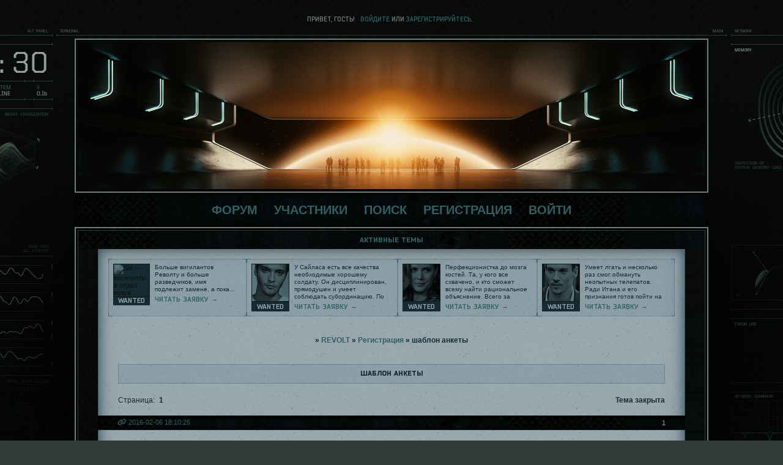

--- FILE ---
content_type: text/html; charset=windows-1251
request_url: https://wearethefuture.ru/viewtopic.php?id=38
body_size: 34166
content:
<!DOCTYPE html PUBLIC "-//W3C//DTD XHTML 1.0 Strict//EN" "http://www.w3.org/TR/xhtml1/DTD/xhtml1-strict.dtd">
<html xmlns="http://www.w3.org/1999/xhtml" xml:lang="ru" lang="ru" dir="ltr" prefix="og: http://ogp.me/ns#">
<head>
<meta http-equiv="Content-Type" content="text/html; charset=windows-1251">
<meta name="viewport" content="width=device-width">
<title>шаблон анкеты</title>
<meta property="og:title" content="шаблон анкеты"><meta property="og:url" content="https://wearethefuture.ru/viewtopic.php?id=38"><script type="text/javascript">
try{self.document.location.hostname==parent.document.location.hostname&&self.window!=parent.window&&self.parent.window!=parent.parent.window&&document.write('</he'+'ad><bo'+'dy style="display:none"><plaintext>')}catch(e){}
try{if(top===self&&location.hostname.match(/^www\./))location.href=document.URL.replace(/\/\/www\./,'//')}catch(e){}
var FORUM = new Object({ set : function(prop, val){ try { eval("this."+prop+"=val"); } catch (e) {} }, get : function(prop){ try { var val = eval("this."+prop); } catch (e) { var val = undefined; } return val; }, remove : function(prop, val){ try { eval("delete this."+prop); } catch (e) {} } });
FORUM.set('topic', { "subject": "шаблон анкеты", "closed": "1", "num_replies": "1", "num_views": "8696", "forum_id": "6", "forum_name": "Регистрация", "moderators": { "907": "Garret Dane", "458": "Norman Ward", "613": "Reagan Foster", "1096": "Ruby North", "9": "Sophia Milton" }, "language": { "share_legend": "Расскажите друзьям!", "translate": "Перевести", "show_original": "Показать оригинал" } });
// JavaScript переменные форума
var BoardID = 1521892;
var BoardCat = 18;
var BoardStyle = 'Custom';
var ForumAPITicket = '6999c7d8304ff2984114d2d9e4afa2ec74835d23';
var GroupID = 3;
var GroupTitle = 'гость';
var GroupUserTitle = '';
var BaseDomain = 'rusff.me';
var PartnerID = 2238;
var RequestTime = 1769197921;
var StaticURL = 'https://forumstatic.ru';
var AvatarsURL = 'https://forumavatars.ru';
var FilesURL = 'https://forumstatic.ru';
var ScriptsURL = 'https://forumscripts.ru';
var UploadsURL = 'https://upforme.ru';
</script>
<script type="text/javascript" src="/js/libs.min.js?v=4"></script>
<script type="text/javascript" src="/js/extra.js?v=7"></script>
<link rel="alternate" type="application/rss+xml" href="https://wearethefuture.ru/export.php?type=rss&amp;tid=38" title="RSS" />
<link rel="top" href="https://wearethefuture.ru" title="Форум" />
<link rel="search" href="https://wearethefuture.ru/search.php" title="Поиск" />
<link rel="author" href="https://wearethefuture.ru/userlist.php" title="Участники" />
<link rel="up" title="Регистрация" href="https://wearethefuture.ru/viewforum.php?id=6" />
<link rel="shortcut icon" href="/files/001b/b4/09/31796.png" type="image/x-icon" />
<link rel="stylesheet" type="text/css" href="https://forumstatic.ru/styles/0017/38/e4/style.1675760145.css" />
<link rel="stylesheet" type="text/css" href="/style/extra.css?v=23" />
<script type="text/javascript">$(function() { $('#register img[title],#profile8 img[title]').tipsy({fade: true, gravity: 'w'}); $('#viewprofile img[title],.post-author img[title]:not(li.pa-avatar > img),.flag-i[title]').tipsy({fade: true, gravity: 's'}); });</script>
<script type="text/javascript" src="https://forumscripts.ru/post_voters/2.0.11/post_voters.js"></script>
<link rel="stylesheet" type="text/css" href="https://forumscripts.ru/post_voters/2.0.11/post_voters.css" />
<script>window.yaContextCb=window.yaContextCb||[]</script><script src="https://yandex.ru/ads/system/context.js" async></script>
</head>
<body>

<!-- body-header -->
<div id="pun_wrap">
<div id="pun" class="ru isguest gid3">
<div id="pun-viewtopic" class="punbb" data-topic-id="38" data-forum-id="6" data-cat-id="1">

 <!--LiveInternet counter-->
<script type="text/javascript">
 new Image().src = "//counter.yadro.ru/hit;quadroboards?r" + escape(document.referrer) + ((typeof (screen) == "undefined") ? "" : ";s" + screen.width + "*" + screen.height + "*" + (screen.colorDepth ? screen.colorDepth : screen.pixelDepth)) + ";u" + escape(document.URL) + ";" + Math.random();
 </script>
<!--/LiveInternet-->
<!-- Yandex.Metrika counter -->
<script type="text/javascript" >
   (function(m,e,t,r,i,k,a){m[i]=m[i]||function(){(m[i].a=m[i].a||[]).push(arguments)};
   m[i].l=1*new Date();k=e.createElement(t),a=e.getElementsByTagName(t)[0],k.async=1,k.src=r,a.parentNode.insertBefore(k,a)})
   (window, document, "script", "https://mc.yandex.ru/metrika/tag.js", "ym");

   ym(85843509, "init", {
        clickmap:true,
        trackLinks:true,
        accurateTrackBounce:true
   });
   ym(85843509, 'userParams', {
          UserID: window.UserUniqueID,
          board_id: window.BoardID,
          user_id: window.UserID,
          user_login: window.UserLogin,
          is_vip: window.UserUniqueID ? ($("#pun") && $("#pun").hasClass("isvip")) : undefined
});
</script>
<noscript><div><img src="https://mc.yandex.ru/watch/85843509" style="position:absolute; left:-9999px;" alt="" /></div></noscript>
<!-- /Yandex.Metrika counter -->


<script type="text/javascript">
$r = jQuery;
</script>

<script type="text/javascript">
if (GroupID == 3) {
    var UserID = 1;
    var UserLogin = '';
    var UserSex = 0;
    var UserAge = 0;
    var UserAvatar = '';
    var UserLastVisit = '';
}
</script>

<script type="text/javascript" src="https://forumstatic.ru/f/me/rusff/custom_rusff.js"></script>
<script type="text/javascript" src="https://forumstatic.ru/f/me/rusff/lib.js?1"></script>
<script type="text/javascript" src="https://forumstatic.ru/f/me/rusff/uppod.js"></script>
<script type="text/javascript" src="https://forumstatic.ru/f/me/rusff/jquery.uploadify.min.js"></script>
<script type="text/javascript" src="https://forumstatic.ru/f/me/rusff/favico-0.3.10.min.js"></script>
<script src="https://unpkg.com/@quadrosystems/mybb-sdk@0.9.7/lib/index.js"></script>
<script src="https://unpkg.com/@quadrosystems/mybb-reactions@1.2.1/dist/index.js"></script>

<link rel="stylesheet" type="text/css" href="https://forumstatic.ru/f/me/rusff/rusff.files.css?1"/>

<script type="text/javascript">
(function() {
    var hash_growl = {
        'snd2points:error_1': ['Произошла ошибка', {}],
        'snd2points:error_2': ['Недостаточно средств для совершения перевода', {}],
        'snd2points:error_3': ['Пользователь с этим e-mail не найден', {}],
        'snd2points:success': ['Перевод выполнен', {}],
        'snd2ucp:error_1': ['Произошла ошибка', {}],
        'snd2ucp:error_2': ['Недостаточно средств для совершения перевода', {}],
        'snd2ucp:error_3': ['Перевод не выполнен! Пользователю необходимо зайти в Профиль - Лицевой счет. После этого повторите попытку.', {}],
        'snd2ucp:success': ['Перевод выполнен', {}],
        'ucpfoundation:error_1': ['Произошла ошибка', {}],
        'ucpfoundation:error_2': ['Недостаточно средств для совершения перевода', {}],
        'ucpfoundation:success': ['Перевод выполнен', {}],
        'sendgift:error': ['Недостаточно средств', {}],
        'sendgift:success': ['Подарок отправлен!', {}],
        'adm_new_awards:success': ['Награда добавлена', {}],
        'adm_new_awards:error_2': ['Все поля должны быть заполнены', {}],
        'adm_new_awards:error_1': ['Неизвестная ошибка', {}],
        'adm_edit_award:success': ['Награда изменена', {}],
        'adm_edit_award:error_2': ['Все поля должны быть заполнены', {}],
        'adm_edit_award:error_1': ['Неизвестная ошибка', {}],
        'profile_auth_method:error_1': ['Устаревшая сессия. Перезайдите на форум и попробуйте снова.', {}],
        'profile_auth_method:error_2': ['Произошла ошибка. Повторите попытку.', {}],
        'profile_auth_method:error_3': ['Кто-то на форуме уже использует этот аккаунт для авторизации..', {}],
        'profile_auth_method:success': ['Сервис привязан. Список обновлен.', {}],
        'profile_auth_method:delete_success': ['Сервис отвязан. Список обновлен.', {}],
        'login_auth_method:error': ['Этот аккаунт не привязан ни к одному профилю на форуме. Войдите на форум в обычном режиме, а затем в Профиле (Методы авторизации) сделайте привязку.', {
            sticky: true
        }],
        'login_auth_method:error_1': ['Ошибка авторизации', {}],
        'auth_methods:unf': ['Неправильное имя и/или пароль. Если вы недавно меняли имя или пароль, необходимо один раз перезайти на форум в обычном режиме. ', {
            sticky: true
        }]
    };

    for (var x in hash_growl) {
        if (document.location.hash == '#' + x) {
            $.jGrowl(hash_growl[x][0], hash_growl[x][1]);
        }
    }
})()
</script>

<script type="text/javascript">
var Rusff = {};
</script>
<script type="text/javascript" src="https://cdn-2.qsdb.ru/client/build/app.js?v=1.4.7"></script>

<script type="text/javascript">
function select_gift(id, image, price, points) {
    if (UserID < 2) {
        return alert('Для выполнения этого действия необходимо авторизоваться.');
    }

    $('#gift_source').attr({
        'src': image
    });
    $('#gift_price').html(price);
    $('#send_gift').show();
    $('input[name=item_id]').val(id);
    location.href = '#send_gift';

    if (price > points) {
        $('#error_msg').show();
    }
}
</script>

<link rel="stylesheet" type="text/css" href="https://forumstatic.ru/f/me/rusff/rusff.live.css?7"/>
<script type="text/javascript" src="https://forumstatic.ru/f/me/rusff/rusff.live.js?16"></script>

<script type="text/javascript">
$r(function() {
    var obj = {}

    try {
        obj.data = {
            UserID: UserID,
            UserLogin: UserLogin,
            UserAvatar: UserAvatar,
            GroupID: GroupID
        };
    } catch (e) {
        obj.data = {
            GroupID: 3
        };
    }

    rusffLive.init(obj);
});
</script>

<div id="custom_codes"></div>

<script type="text/javascript">
(function() {
    var groups = [1, 2];
    var boards = [1528284, 1700149, 952902, 1761817, 1748535, 1755177, 1197349, 1758117, 1526379, 1700678, 1733672, 1760505, 1607329, 1596667, 1760305, 1760055, 1735856, 1737971, 1498418, 1755098, 1752659, 1677547, 965268, 1358088, 1230844, 1547164, 1175054, 1758935, 1578761, 1589165, 1103792, 1710448, 1267115, 1753982, 989248, 1761227, 1379051, 1748207, 1701133, 1739740, 1708314, 1236824, 1240848, 1650927, 1323553, 1423379, 929432, 1330808, 264086, 1451058, 1747645, 1679864, 1458798, 933911, 1753503, 1753188, 1755289, 1758814, 1537097, 1522073, 1403874, 1749709, 1563589, 1760096];
    /* if (groups.indexOf(GroupID) !== -1 && boards.indexOf(BoardID) !== -1) {
        document.querySelector('#admin_msg1').style.display = 'block';
        } */

    if (boards.indexOf(BoardID) !== -1 && !document.querySelector('.punbb-admin')) {
        document.location.href = 'https://ban.rusff.me/';
    }
})()
</script>
<div id="mybb-counter" style="display:none">
<script type="text/javascript"> (function(m,e,t,r,i,k,a){m[i]=m[i]||function(){(m[i].a=m[i].a||[]).push(arguments)}; m[i].l=1*new Date(); for (var j = 0; j < document.scripts.length; j++) {if (document.scripts[j].src === r) { return; }} k=e.createElement(t),a=e.getElementsByTagName(t)[0],k.async=1,k.src=r,a.parentNode.insertBefore(k,a)}) (window, document, "script", "https://mc.yandex.ru/metrika/tag.js", "ym"); ym(201230, "init", { clickmap:false, trackLinks:true, accurateTrackBounce:true });

</script> <noscript><div><img src="https://mc.yandex.ru/watch/201230" style="position:absolute; left:-9999px;" alt="" /></div></noscript>
</div>

<div id="html-header">
	<!----------------------------------- Таблица ----------------------------------->
<div id="header_table_wrap">
    <div id="header_table">
        <div class="column">
            
            <!-- ПОСТОПИСЦЫ -->
            <div class="writers">
                <span>Writers</span>
                    <a href="/profile.php?id=1528" title="Ricardo Martinez — 6 постов"><img src="https://i.ibb.co/zrQcML3/3f-Zt-Tvg-6.png"></a>
                    <a href="/profile.php?id=1492" title="Bonnie Ilvet — 6 постов"><img src="https://i.imgur.com/3fZtTvg.png"></a>
                     <a href="/profile.php?id=1524" title="Ramona Lambert — 4 поста" style="cursor: pointer;"><img src="https://i.imgur.com/ta3gy4H.jpg"></a>
                    <a href="/profile.php?id=940" title="Griffin Teller — 5 постов"><img src="https://i.ibb.co/3m2d94V/NGdzczw.png"></a>
            </div>
            
            <!-- ПОСТ -->
            <div class="bpost">
                <span>Best post</span>
                <div class="content">
                    <a href="/viewtopic.php?id=5133#p749032" title="Brian Solberg — пост месяца"><div class="bimg"><img src="https://i.ibb.co/0h8Zt5Z/22-2.png"></div></a>
                    <div class="text">
                        
                        <div class="scroll">
                            Их с Линдой знакомят осторожно: ей говорят — есть обстоятельства, о которых ты должна знать; ей говорят — так случилось, что человек, как две капли воды внешне похожий на твоего отца — здесь, в нашем времени; ей говорят — там у него...
                        </div>
                    </div>
                </div>
            </div>
            
            <!-- СЧЁТЧИКИ -->
            <div class="hq_family">
                <div class="hq">
                    <span>Vigilantes vs. Renegades</span>
            	    <a href="/viewtopic.php?id=157" title="о вигилантах">
            	        <p>10 451</p>
            	        <em>Гейнсвилл</em>
            	    </a>
            	    <a href="/viewtopic.php?id=12" title="о ренегатах">
            	        <p>10 964</p>
            	        <em>Нортфилд</em>
            	    </a>
                </div>
            </div>
            
        </div>
        
        
        
        
        <div class="column">
            
            <!-- ЖАНР И ДАТА -->
            <div class="row">
                <div class="about">
                    <strong>Авторский мир, способности, 18+</strong>
                    <em>Январь 2039</em>
                </div>
    	
    	        <!-- НАВИГАЦИЯ -->
                <div class="navblock">
            		<select name="select" class="forminput? Hoverbuttons5 nav1" onchange="location.href=this.value">
            			<option>для гостей</option>
            			<option value="/viewtopic.php?id=23">правила</option>
            			<option value="/viewtopic.php?id=1">сюжет</option>
            			<option value="/viewtopic.php?id=1069">револт-трейлеры</option>
            			<option value="/viewtopic.php?id=17">внешности</option>
            			<option value="/viewtopic.php?id=42">способности</option>
            			<option value="/viewtopic.php?id=15">занятость</option>
            			<option value="/viewtopic.php?id=8">хронология</option>
            			<option value="/viewtopic.php?id=21">FAQ</option>
            			<option value="/viewtopic.php?id=12">ренегаты</option>
            			<option value="/viewtopic.php?id=157">вигиланты</option>
            			<option value="/viewtopic.php?id=10">носители</option>
            			<option value="/viewtopic.php?id=547">имена</option>
            			<option value="/viewtopic.php?id=13">игровые персонажи</option>
            			<option value="/viewtopic.php?id=1911">сюжетные персонажи</option>
            			<option value="/viewforum.php?id=4">акции</option>
            			<option value="/viewtopic.php?id=28">нужные</option>
            			<option value="/viewtopic.php?id=4092">хочу к вам</option>
            		</select>
            		<select name="select" class="forminput? Hoverbuttons5 nav2" onchange="location.href=this.value">
            			<option>для игроков</option>
            			<option value="/viewtopic.php?id=286">вести с фронта</option>
            			<option value="/viewtopic.php?id=25">объявления амс</option>
            			<option value="/viewtopic.php?id=52">хронология эпизодов</option>
            			<option value="/viewtopic.php?id=78">набор модераторов</option>
            			<option value="/viewtopic.php?id=2444">вопросы и предложения</option>
            			<option value="/viewtopic.php?id=1012">галерея дизайнов</option>
            			<option value="/viewtopic.php?id=1816">начисление баллов</option>
            			<option value="/viewtopic.php?id=44">подарить подарок</option>
            			<option value="/viewtopic.php?id=331">потратить баллы</option>
            			<option value="/viewtopic.php?id=47">заказать аватар</option>
            			<option value="/viewtopic.php?id=1138">готовые аватары </option>
            			<option value="/viewtopic.php?id=5067">система бонусов </option>
            		</select>
            	</div>
            </div>
        
            <!-- НОВОСТИ -->
            <div id="news">
                <span>News</span>
        		<div class="scroll"> <b>06.02.2024</b> Пу-пу-пу... нам <a href="/viewtopic.php?id=25&p=5#p749125">8 ЛЕТ!</a> Новый трейлер уже здесь!
        		    <br>
        		    
        		   <b>27.10.2023</b> Итак, мы вновь врываемся в ностальгический разнос одного из штатов - подробности уже <a href="/viewtopic.php?id=85&p=37#p746537">здесь</a>, заглядывайте!
        		    <br>
        		    
        		     <b>12.06.2023</b> Долгожданного огня отсыпали в <a href="/viewtopic.php?id=286&p=2#p704123">вестях с фронта</a>, господа!
        		    <br>
        		    
        		     <b>21.05.2023</b> Важный <a href="/viewtopic.php?id=85&p=36#p742101">соцквестопрос,</a> друзья (тряхнем стариной перед новой волной).
        		    <br>
        		    
        		     <b>06.02.2023</b> А, собственно, <a href="/viewtopic.php?id=25&p=5#p738913">с 7-ым днем рождения,</a> Револт!
        		    <br>
        		    
        		   <b>11.12.2022</b> Предновогодний <a href="/viewtopic.php?id=1069&p=3#p736986">трейлер</a> уже готов к просмотру (:
        		    <br>
        		    
        		   <b>08.11.2022</b> <a href="/viewtopic.php?id=25&p=5#p735889">С днем рождения</a>, Револт! Живи долго и будь красавчиком &#128578;
        		    <br>
        		    
        		   <b>18.10.2022</b> А Рейган у нас-то <a href="/viewtopic.php?id=5094">именинник</a>!
        		    <br>
        		    
        		    <b>08.09.2022</b> Заполнять личные дела наконец-то <a href="/viewtopic.php?id=25&p=5#p733083">стало проще</a>!
        		    <br>
        		    
        		   <b>06.09.2022</b> Подъехали <a href="/viewtopic.php?id=5084#p732836">итоги Revolt Awards #7</a> — скорее ищите себя! И торопитесь поучаствовать в <a href="/viewtopic.php?id=5085#p732848">September Challenge II</a> ;)
        		    <br>
		    
        		   <b>25.08.2022</b> <a href="https://wearethefuture.ru/viewtopic.php?id=25&p=5#p730875">Раздаём ништяки</a> за голосование в <a href="https://wearethefuture.ru/viewtopic.php?id=5068#p729404">Revolt Awards #7</a> и за эпизоды! А ещё просим <a href="https://docs.google.com/forms/d/e/1FAIpQLSdBirmeFDwR6lMJxCu6R4-zfctfS2Iy_1vOcprC3GGErr07gg/viewform?usp=sf_link">помочь</a> сделать бонусы лучше~
        		    <br>
        		   <b>06.08.2022</b> Джизез, Револту 6 и 6! Традиционно все самое вкусное - в <a href="https://wearethefuture.ru/viewtopic.php?id=25&p=5#p729405">этой теме</a>. Инжой и ура!
        		    <br>
        		    
        		     <b>21.07.2022</b> Есть свой ролевой форум? Теперь у нас можно разместить большой рекламный баннер с вашим проектом! Почитать подробнее и оставить заявку можно <a href="https://wearethefuture.ru/viewtopic.php?id=5059#p728572">здесь</a>.
        		    <br>
        		    
        		    <b>11.07.2022</b> Нужна ли нам быстрая отправка и&#160;редактирование сообщений? Голосуем <a href="https://wearethefuture.ru/viewtopic.php?id=4951&p=2#p727855">здесь</a> до&#160;завтрашнего вечера!
        		    <br>
        		    
        		    <b>06.07.2022</b> Нам 6,5! Читайте <a href="https://wearethefuture.ru/viewtopic.php?id=25&p=5#p727353">объявление</a> и наслаждайтесь сочным вкусом лета вместе с нами!
        		    <br>
        		    
        		    <b>26.06.2022</b> Поздравь <a href="https://wearethefuture.ru/viewtopic.php?id=5043">Салли</a>!
        		    
        		    <br>
        		    <b>24.03.2022</b> Обязательно к <a href="https://wearethefuture.ru/viewtopic.php?id=25&p=4#p718930">ознакомлению</a>.
        		    
        		    <br>
        		    <b>25.02.2022</b> Друзья, обратите внимание на организационный момент <a href="https://wearethefuture.ru/viewtopic.php?id=4997&p=6#p716827">в этой теме</a>. Всем мир, дружба и наша поддержка.
        		    
        		    <br>
        		    <b>16.02.2022</b> Итак, это свершилось! Открыт новый <a href="https://wearethefuture.ru/viewtopic.php?id=99#p715729">квест</a>, а в <a href="https://wearethefuture.ru/viewtopic.php?id=85&p=36#p715730">этой теме</a> можно записаться в его <s>смертники</s> участники. 
        		    
        		    <br>
        		    <b>06.02.2022</b> Мы, конечно, в шоке, но <a href="https://wearethefuture.ru/viewtopic.php?id=25&p=4#p714855">с 6 годом жизни</a>, Револт! А в теме объявлений вас ждет много вкусного и интересного. Ура!
        		    
        		    <br>    
        		    <b>19.12.2021</b> Открыта праздничная запись в <a href="https://wearethefuture.ru/viewtopic.php?id=4968#p712125">Тайного Санту</a>! Самое время порадовать друг друга небольшими подарками (во имя жесткого декабря).
         С наступающим, Револт!
        		    
        		    <br>    <b>06.11.2021</b> Нам 5 и 9! Вы не ждали, а мы подъехали с обновлениями вот <a href="https://wearethefuture.ru/viewtopic.php?id=25&p=4#p709318">тут</a>, а <a href="https://wearethefuture.ru/viewtopic.php?id=4951#p709315">здесь</a> можно задать вопросы или воздать хвалу дизайну :)
         Револт, с днём рождения!
        		    
        		    <br>    <b>06.09.2021</b> Воу-воу, полегче, свежие <a href="https://wearethefuture.ru/viewtopic.php?id=25&p=4#p704125">новости</a> подвезли ;), а в <a href="https://wearethefuture.ru/viewtopic.php?id=286&p=2#p704123">этой теме</a> кое-что вкусное по сюжетным обновлениям. С праздником, Револт!
        		    
        			<br>    <b>04.08.2021</b> В честь жары, лета, релакса мы продлили сроки <a href="https://wearethefuture.ru/viewtopic.php?id=25&p=4#p701879">голосования</a>, поэтому у вас еще есть возможность оставить сообщение в <a href="https://wearethefuture.ru/viewtopic.php?id=4912#p700859">REVOLT Awards #6</a>
        
        			<br>   <b>17.07.2021</b> Ииииии мы запускаем ежегодное голосование <a href="https://wearethefuture.ru/viewtopic.php?id=4912#p700859">REVOLT Awards #6</a>! Оставить сообщение можно до 03.08 включительно, а результаты появятся 06.08 - в день рождения Револта - 5.5 лет!
        
        			<br>  <b>06.02.2021</b> Револту 5 лет! Самое время предаться праздничным непотребствам, о которых подробнее можно прочитать <a href="https://wearethefuture.ru/viewtopic.php?id=25&p=4#p683687">в этой теме</a>. Ура, Револт!
        			<br>  <b>25.12.2020</b> Заходи, револтянин, узнавай свою судьбу в <a href="https://wearethefuture.ru/viewtopic.php?id=4820#p677201">REVOLTMAS FORTUNE-TELLING</a>!
        			<br> <b>23.12.2020</b> Ребята, в преддверии новогодних праздников мы запустили <a href="https://wearethefuture.ru/viewtopic.php?id=4818#p677062">WINTER CHALLENGE 2020 - REVOLTMAS</a>, спешите поучаствовать и получить призы; также не забываем про подарки в <a href="https://wearethefuture.ru/viewtopic.php?id=4812"> Secret Santa 2020</a>
        			<br> <b>06.09.2020</b> Гайз, а нам уже 4 года и 7 месяцев! Нельзя пропускать все плюшки: итоги <a href="https://wearethefuture.ru/viewtopic.php?id=4748">Revolt Awards#5</a>; новый конкурс <a href="https://wearethefuture.ru/viewtopic.php?id=4747"> September Challenge </a> и, конечно же, <a href="https://wearethefuture.ru/viewtopic.php?id=4749"> РЕВОЛТ МАФИЯ V: GAME ERROR</a>, наслаждаемся!
        			<br> <b>06.08.2020</b> Господибоже, нам 4,5 года! И, конечно же, по давней традиции мы открываем ежегодный <a href="https://wearethefuture.ru/viewtopic.php?id=4729#p658248">Revolt Awards#5 </a>! Голосуем, друзья!
        			<br> <b>07.07.2020</b> В шаге от 4 лет и 6 месяцев дарим вам эту сочную красоту, а дополнительным бонусом к нему - <a href="https://wearethefuture.ru/viewtopic.php?id=25&p=4#p653818">новый трейлер</a>.
        			<br> <b>06.06.2020</b> Нам 4,4! Все самое свежее и вкусное - в <a href="https://wearethefuture.ru/viewtopic.php?id=25&p=4#p648576">этой теме</a>!
        			<br> <b>20.05.2020</b> Дин-дон, дин-дон, а вот и новые <a href="https://wearethefuture.ru/viewtopic.php?id=4663#p646521">сюжетные задания</a> подвезли - подключаемся к игре, друзья :)
        			<br> <b>12.04.2020</b> Аве, Револт! У нас тут важный итоговый пост ГМ в <a href="https://wearethefuture.ru/viewtopic.php?id=4263&p=3#p639849">сюжетном квесте</a>. Готовьте самокрутки перед прочтением, а также изучайте внимательно обновления в <a href="https://wearethefuture.ru/viewtopic.php?id=25&p=4#p639988">вестях с фронта</a>.!
        			<br> <b>08.02.2020</b> Эй, Револт! Ты уже совсем большой, тебе аж 4 года :О Live long and prosper! Все плюхи, включая интервью с персонажами, статистику, сюжетные новости и трейлер - <a href="https://wearethefuture.ru/viewtopic.php?id=25&p=4#p630249">по ссылке</a>.
        			<br> <b>11.11.2019</b> Итак, подвезли итоги <a href="https://wearethefuture.ru/viewtopic.php?id=4400#p610719">киновикторины</a>, а также, наконец-то, появились долгожданные работы литературного конкурса - прямо <a href="https://wearethefuture.ru/viewforum.php?id=15
        ">здесь</a>, в трех закрепленных разделах. Время голосовать, Револт!
        			<br> <b>16.09.2019</b> Гайз! Нужно ваше экспертное мнение об одной <a href="https://wearethefuture.ru/viewtopic.php?id=25&p=4#p598825">интересной скриптоплюхе</a>.
        			<br> <b>15.09.2019</b> Немного новостей относительно <a href="https://wearethefuture.ru/viewtopic.php?id=25&p=4#p598475">старых эпизодов</a>.
        			<br> <b>07.09.2019</b> А вот и долгожданные итоги ежегодного <a href="https://wearethefuture.ru/viewtopic.php?id=4304#p596146">Revolt Awards</a>!
        			<br> <b>01.09.2019</b> Для всех, кто не попал в квесты, есть шанс принять участие в <a href="https://wearethefuture.ru/viewtopic.php?id=4294#p594529">сюжетном эпизоде</a>. Всем по Эйяфьядлайёкюдлю!
        			<br> <b>26.08.2019</b> Друзья! Последняя неделя, чтобы оставить свои голоса в ежегодном <a href="https://wearethefuture.ru/viewtopic.php?id=4245#p588524">Revolt Awards</a>!
        			<br> <b>13.08.2019</b> Итак, время важных <a href="https://wearethefuture.ru/viewtopic.php?id=286&p=2#p590217">новостей с фронта</a> - не пропустите!
        			<br> <b>07.08.2019</b> Итак, нам 3,5 года, мы безбожно пьем, отмечаем и читаем про <a href="https://wearethefuture.ru/viewtopic.php?id=25&p=4#p588530">ОБНОВЛЕНИЯ</a>.
        			<br> <b>05.08.2019</b> Йоу, Револтянин! Успей записаться в <a href="https://wearethefuture.ru/viewtopic.php?id=4241#p586933">мафию</a>!
        			<br> <b>28.07.2019</b> Участники конкурса! У вас осталось <a href="https://wearethefuture.ru/viewtopic.php?id=4231#p585787">СЕМЬ</a> дней >:] (c)
        			<br> <b>22.07.2019</b> До дня рождения остается все меньше времени, и прекрасная Роми приготовила для вас бомбический <a href="https://wearethefuture.ru/viewtopic.php?id=4231#p584397">конкурс</a>. Налетай, Револт!
        			<br> <b>29.06.2019</b> Уже по традиции - <a href="https://wearethefuture.ru/viewtopic.php?id=1069&p=2#p579414">тизер</a> новых квестов (да-да, сразу двух). Всем огня и приятного просмотра :)
        			<br> <b>23.06.2019</b> В ожидании квестов Колтер не дает нам скучать, и <a href="https://wearethefuture.ru/viewtopic.php?id=1069&p=2#p577852">здесь</a> вы найдете его новое видео. Всем приятного просмотра, а Колтеру - отдельное спасибо ;)
        			<br> <b>23.06.2019</b> Экстренный выпуск <a href="https://wearethefuture.ru/viewtopic.php?id=286&p=2#p577793">новостей с фронта</a> - не пропустите!
        			<br> <b>20.06.2019</b> Друзья! Все подписываемся под <a href="https://wearethefuture.ru/viewtopic.php?id=4144&p=44#p576930">петицией</a> Акселя! :)
        			<br> <b>15.06.2019</b> И-и-и <a href="https://wearethefuture.ru/viewtopic.php?id=34#p575596">они вернулись</a>.
        			<br> <b>27.05.2019</b> Первая порция новых <a href="https://wearethefuture.ru/viewtopic.php?id=4139#p571816">бонусных заданий</a> подъехала - налетай!
        			<br> <b>23.05.2019</b> А вот и <a href="https://wearethefuture.ru/viewtopic.php?pid=570993#p570993">свежачок про твинков</a> подвезли.
        			<br> <b>24.04.2019</b> Всем, кто посмотрит endgame раньше других и захочет <a href="https://wearethefuture.ru/viewtopic.php?id=4098#p565140">поспойлерить и покричать</a>.
        			<br> <b>06.04.2019</b> Псс, Револт! Не хочешь немного <a href="https://wearethefuture.ru/viewtopic.php?id=4074#p558674">мафии</a>?
        			<br> <b>08.03.2019</b> Прекрасная половина человечества: <a href="https://wearethefuture.ru/viewtopic.php?id=25&p=4#p550411">С Праздником!</a>.
        			<br> <b>08.03.2019</b> Еще порция <a href="https://wearethefuture.ru/viewtopic.php?id=25&p=4#p549872">новостей</a> по поводу очередного дня рождения форума!
        			<br> <b>23.02.2019</b> Без лишних слов и ложной скромности - мы поздравляем Револт с <a href="https://wearethefuture.ru/viewtopic.php?id=25&p=4#p547317">Днём защитника Отечества</a>.
        			<br> <b>06.02.2019</b> Револту 3 ГОДА! Обо всех новостях и плюшках читаем <a href="https://wearethefuture.ru/viewtopic.php?id=25&p=3#p540528">здесь</a>.
        			<br> <b>05.01.2019</b> Пс-с, Револт, немного интриги в <a href="https://wearethefuture.ru/viewtopic.php?id=286&p=2#p528379">вестях с фронта</a>.
        			<br> <b>31.12.2018</b> Предновогоднее <a href="https://wearethefuture.ru/viewtopic.php?id=85&p=34#p526454">УРА</a> для участников квеста и сюжетных заданий!
        			<br> <b>16.12.2018</b> Самое время выбрать номер и узнать, для кого ты станешь <a href="https://wearethefuture.ru/viewtopic.php?id=3843&p=3#p522365">Тайным Сантой</a>.
        			<br> <b>26.09.2018</b> Йо-хо-хо, пираты, подвезли свежий <a href="https://wearethefuture.ru/viewtopic.php?id=85&p=31#p490345">квест и сюжетные задания</a>.
        			<br> <b>06.08.2018</b> С Днем Рождения, Револт! Чуть больше о приятном <a href="https://wearethefuture.ru/viewtopic.php?id=25&p=3#p473432">здесь</a>. А в <a href="https://wearethefuture.ru/viewtopic.php?id=3558#p473486">этой теме</a> - результаты голосования.
        			<br> <b>01.08.2018</b> Револт! Настало время выбрать самых-самых в нашей практически ежегодной <a href="https://wearethefuture.ru/viewtopic.php?id=3545#p472108">Revolt Awards #3</a>.
        			<br> <b>13.06.2018</b> Револт, павший лидер сопротивления передает <a href="https://wearethefuture.ru/viewtopic.php?id=286&p=2#p456163">неожиданный привет</a>.
        			<br> <b>06.06.2018</b> Тыры-пыры, Револт с Днем рождения! А <a href="https://wearethefuture.ru/viewtopic.php?id=25&p=3#p454684">здесь</a> кое-что об обновлениях.
        			<br> <b>06.04.2018</b> Два новых квеста уже на передовой, а - <a href="https://wearethefuture.ru/viewtopic.php?id=85&p=31#p435873">здесь</a> вы найдете их участников. А в <a href="https://wearethefuture.ru/viewtopic.php?id=3268">этой теме</a> - немного праздничного упороса. Ура, товарищи!
        			<br> <b>04.04.2018</b> В ожидании грядущих квестов - <a href="https://wearethefuture.ru/viewtopic.php?id=1069&p=2#p435219">свежий тизер</a>.
        			<br> <b>02.04.2018</b> А вот и свежие <a href="https://wearethefuture.ru/viewtopic.php?id=3256#p434475">бонусные задания подвезли</a> - налетаем!
        			<br> <b>21.03.2018</b> Друзья, радуем вас обновлением информации об экзоброне - в <a href="https://wearethefuture.ru/viewtopic.php?id=11#p429794">этой теме.</a>
        			<br> <b>08.03.2018</b> Сегодня поздравляем наших дам - <a href="https://wearethefuture.ru/viewtopic.php?id=3186">здесь</a> и вот <a href="https://wearethefuture.ru/viewtopic.php?id=25&p=3#p424202">здесь</a>!
        			<br> <b>06.02.2018</b> Без лишних слов - <a href="https://wearethefuture.ru/viewtopic.php?id=25&p=3#p405510">Револту два года</a>! Кликайте по ссылке, там вас ждет много всего интересного. <b>30.12.2017</b> Предновогоднее организационное <a href="https://wearethefuture.ru/viewtopic.php?id=25&p=3#p386415">объявление</a> о нашем с вами квестовом режиме во время праздников.
        			<br> <b>29.12.2017</b> <a href="https://wearethefuture.ru/viewforum.php?id=15">Настроеньеподнимательный раздел</a>. Поздравляем друг друга, обмениваемся подарочками, спасаем елки от котов.
        			<br> <b>11.12.2017</b> Открываем рождественский сезон записью в <a href="https://wearethefuture.ru/viewtopic.php?id=2890#p380594">Тайного Санту</a>. Спешите, набор участников продлится всего несколько дней.
        			<br> <b>08.11.2017</b> Очередная праздничная дата на Револте вместе с <a href="https://wearethefuture.ru/viewtopic.php?id=25&p=3#p370957">обновлениями</a> и приятными бонусами
        			<br> <b>17.10.2017</b> сюжетные задания - в <a href="https://wearethefuture.ru/viewtopic.php?id=2729#p363896">новом формате</a>.
        			<br> <b>01.10.2017</b> Начало октября - время отопления, горячих напитков и нового сюжетного поста в <a href="https://wearethefuture.ru/viewtopic.php?pid=360193#p360193">вестях с фронта</a>. На этот раз - о событиях прошлого.
        			<br> <b>06.09.2017</b> Шестое число - время <a href="https://wearethefuture.ru/viewtopic.php?id=25&p=3#p352763">новостей</a>.
        			<br> <b>27.08.2017</b> Запись в новые <a href="https://wearethefuture.ru/viewtopic.php?id=2602#p349731">задания</a>.
        			<br> <b>21.08.2017</b> <a href="https://wearethefuture.ru/viewtopic.php?id=286&p=2#p347267">FAQ</a> по последним новостям.
        			<br> <b>16.08.2017</b> участники квеста и сюжетных эпизодов: просьба внимательно ознакомиться с важными итогами в финальных постах гейм-мастера.
        			<br> <b>07.08.2017</b> Новый лидер боевой группы, перевод времени и сюжетные новости - все это вы найдете, пройдя по <a href="https://wearethefuture.ru/viewtopic.php?id=25&p=3#p340653">этой ссылке</a>.
        			<br> <b>02.08.2017</b> Ввиду технических неполадок хостинга, на время возвращен один из старых дизайнов.
        			<br> <b>28.07.2017</b> Пока вы спали, мы принесли вам <a href="https://wearethefuture.ru/viewtopic.php?id=286&p=2#p335950">вести с фронта</a>.
        			<br> <b>17.07.2017</b> У нас небольшие технические неполадки, поэтому до возвращения Иветт оформление таблицы будет в старом стиле :)
        			<br> <b>14.07.2017</b> Наш url стал немного короче, за что дружно благодарим мистера Харви ;]
        			<br> <b>06.07.2017</b> <a href="https://wearethefuture.ru/viewtopic.php?id=25&p=3#p321870">Новости</a> - большие и не очень.
        			<br> <b>21.05.2017</b> Всех неспящих ждет <a href="https://wearethefuture.ru/viewtopic.php?id=25&p=3#p302132">сюрприз</a> - сюжетные новости и видео с намеком на будущие игровые события.
        			<br> <b>06.04.2017</b> Начата запись в новые <a href="https://wearethefuture.ru/viewtopic.php?id=25&p=3#p271794">квест и задания</a>.
        			<br> <b>04.04.2017</b> Небольшая <a href="https://wearethefuture.ru/viewtopic.php?id=286#p269890">памятка</a> для игроков, а также объявление об итогах одного из личных эпизодов.
        			<br> <b>06.03.2017</b> Револту 13 месяцев! Разобрать подарки можно в <a href="https://wearethefuture.ru/viewtopic.php?pid=252816#p252816">этой теме</a>.
        			<br> <b>15.02.2017</b> Очередная гигант-порция новостей, а также новые акции и сюжетные задания ждут вас <a href="https://wearethefuture.ru/viewtopic.php?id=25&p=2#p241400">здесь</a>.
        			<br> <b>06.02.2017</b> ОЧЕНЬ много новостей, развлечений, занимательной статистики ждут вас <a href="https://wearethefuture.ru/viewtopic.php?id=25&p=2#p235094">здесь</a> в компании нового револт-трейлера.
        			<br> <b>06.02.2017</b> Револт <a href="https://wearethefuture.ru/viewtopic.php?id=1858">празднует 1 год!</a>
        			<br> <b>16.01.2017</b> Участники завершенных квестов 7.1 и 7.2 приглашаются к ознакомлению с <a href="https://wearethefuture.ru/viewtopic.php?id=286#p224888">итогами</a>, подведенными к окончанию седьмой сюжетной главы.
        			<br> <b>31.12.2016</b> Револт <a href="https://wearethefuture.ru/viewtopic.php?id=25&p=2#p217938">поздравляет</a> своих жителей с наступающим Новым Годом!
        			<br><b>13.12.2016</b> Стартовал конкурс <a href="https://wearethefuture.ru/viewtopic.php?id=1659">рождественских историй</a>!
        			<br><b>11.12.2016</b> Принимаем участие в <a href="https://wearethefuture.ru/viewtopic.php?id=1645">«Тайном Санте»</a> и получаем письма от <a href="https://wearethefuture.ru/viewtopic.php?id=1630">дедушки Револта</a>! Спешите, время на запись ограничено!
        		</div>
        	</div>
        </div>
        
        
        
        
        <div class="column">
            
            <!-- АМС -->
            <div class="ams">
                <span>AMS</span>
                <div class="row admin">
                    <a href="/profile.php?id=3">Mike</a>
                    <a href="/profile.php?id=458">Norman</a>
                    <a href="/profile.php?id=907">Garret</a>
                </div>
                <div class="row moder">
                    <a href="/profile.php?id=613">Reagan</a>
                    <a href="/profile.php?id=1096">Ruby</a>
                    <a href="/profile.php?id=1492">Bonnie</a>
                </div>
                <a class="full_ams" href="/viewtopic.php?id=21#p101279">Полный список АМС &#8594;</a>
            </div>
            
            <!-- ЭПИЗОДЫ -->
            <div class="episodes">
                <span>Episodes</span>
                <div class="blocks">
                    <a href="/viewtopic.php?id=5134#p747858">
                        <b>[f.1557] Echo of the past</b>
                    </a>
                    <a href="/viewtopic.php?id=5131#p747458">
                        <b>[f. 1556] it&#8217;s not a crime to love what you can&#8217;t explain</b>
                    </a>
                </div>
            </div>
            
            <!-- АКТИВИСТЫ -->
            <div class="activists">
                <span>Activists</span>
                     <a href="profile.php?id=1096" title="Ruby North — активист"><img src="https://i.ibb.co/nzfD1xp/ruby.png"></a>
                    <a href="/profile.php?id=1629" title="Russel Ilvet — активист"><img src="https://i.ibb.co/HPB2p93/ilvet.png"></a>
                    <a href="/profile.php?id=1492" title="Bonny Ilvet — активист"><img src="https://i.ibb.co/jkCWBkg/bonny.png"></a>
                    <a href="/profile.php?id=943" title="Alfie Palmer — активист"><img src="https://i.ibb.co/42q9mSG/alfie.png"></a>
            </div>
            
        </div>
    </div>
</div>
<!-------------------------------- Таблица КОНЕЦ -------------------------------->


<!-------------------------- Рандомайзер фона таблицы -------------------------->
<script>
// array with colors
var bgs = [
  "url(/files/001b/b4/09/88203.jpg)",
  "url(/files/001b/b4/09/41546.jpg)",
  "url(/files/001b/b4/09/92187.jpg)",
  "url(/files/001b/b4/09/61167.jpg)",
  "url(/files/001b/b4/09/15710.jpg)",
  "url(/files/001b/b4/09/62630.jpg)",
  "url(/files/001b/b4/09/57397.jpg)",
  "url(/files/001b/b4/09/95938.jpg)",
  "url(/files/001b/b4/09/22000.jpg)"
];

// get random color from array
function getBg() {
   return bgs [
     Math.floor(Math.random() * bgs.length)
   ];
}

// Set the color from array
document.documentElement.style.setProperty('--header_bg', getBg());
</script>


<!--------------------- Горячие клавиши © max, the murderer! --------------------->
<link rel="stylesheet" href="/files/001b/b4/09/61590.css">


<!---------------------------- Смена имиджа - часть I ---------------------------->
<link id="iNFpanel" rel="stylesheet" href="/files/001b/59/a0/46135.css" type="text/css"/>
<script src="/files/001b/95/a1/34067.js"></script>


<!------------------------- Инстаграм © max, the murerer! ------------------------->
<link rel="stylesheet" href="/files/001b/95/a1/11817.css">
<link rel="stylesheet" href="/files/001b/95/a1/96876.css">


<!------------------------------------ Реакции ------------------------------------>
<script>
ReactionsPlugin.setConfig({
  elemSelector: '.post-box'
});
</script>


<!-------------------------------------- ЛД -------------------------------------->
<script src="https://forumstatic.ru/files/0011/e9/e1/56920.js" type="text/javascript"></script>


<!----------------- Выделение непрочитанных постов в топике v.3 ----------------->
<script type="text/javascript" src="https://forumstatic.ru/files/0015/c4/3f/56389.js"></script>


<!---------------------------- Нумерованный список ---------------------------->
<script type="text/javascript">
FORUM.set('editor.addition.tags.square', {name:'Список с квадратными точками',onclick:function(){bbcode('[ul=square]','[/ul]');}});
FORUM.set('editor.addition.tags.decimal', {name:'Нумерованный список (арабские)',onclick:function(){bbcode('[ul=i]','[/ul]');}});
FORUM.set('editor.addition.tags.upper_roman', {name:'Нумерованный список (римские)',onclick:function(){bbcode('[ul=upper-roman]','[/ul]');}});
FORUM.set('editor.addition.tags.decimal_leading_zero', {name:'Нумерованный список (с нулём)',onclick:function(){bbcode('[ul=decimal-leading-zero]','[/ul]');}});
FORUM.set('editor.addition.tags.upper_alpha', {name:'Нумерованный список (заглавные лат.)',onclick:function(){bbcode('[ul=upper-alpha]','[/ul]');}});
FORUM.set('editor.addition.tags.lower_alpha', {name:'Нумерованный список (строчные лат.)',onclick:function(){bbcode('[ul=lower-alpha]','[/ul]');}});
</script>


<!------------ Аватар в цитате V.2 © Alex_63 / Ч.1 в HTML верх------------>
<script type="text/javascript">
var QuoteImg = 'https://forumstatic.ru/files/0015/ec/20/41408.png';
</script><script type="text/javascript" src="https://forumstatic.ru/files/0015/c4/3f/77306.js"></script>


<!------------------------- Запрет изменения аватарки -------------------------->
<script type="text/javascript">
var NoChangeAvatar = ['outlaw'];
</script>


<!--------------- Смена аватара в топике (в HTML верх) © Deff, Alex_63 ------------->
<script type="text/javascript" src="https://forumstatic.ru/files/0015/c4/3f/67169.js"></script>


<!------- Запрет перехода на первую страницу При удалении Тем и сообщений ------->
<script type="text/javascript" src="https://forumstatic.ru/files/0010/b4/f8/33839.js"></script>


<!----------------------------------- Репутация ----------------------------------->
<script type="text/javascript">
if(FORUM.PartnerVote.toString().replace(/function\s*\(post_id,vote\)\s*/,"")==="{return true;}")
FORUM.PartnerVote = function(post_id,vote){return false}
</script>


<!------------ Выделить и скопировать код // © Damassk, версия 2020г. ------------>
<script type="text/javascript" src="https://forumstatic.ru/files/0015/c4/3f/26102.js"></script>
<script>eval(select_text.toString().replace(/\}$/,'try{document.execCommand("copy")}catch(e){}}'))</script>
<script type="text/javascript">select_text.linkText = 'Скопировать код'</script>


<!-------- Сворачивание категорий ч.1 © mkusher, мод. max, the murderer! -------->
<script type="text/javascript">
//cookies
function setcookie(a,b,c) {if(c){var d = new Date();d.setTime(d.getTime()+c);}if(a && b) document.cookie = a+'='+b+(c ? '; expires='+d.toUTCString() : '');else return false;}
function getcookie(a) {var b = new RegExp(a+'=([^;]){1,}');var c = b.exec(document.cookie);if(c) c = c[0].split('=');else return false;return c[1] ? c[1] : false;}

var aimg = {
    open: 'Свернуть',
    close: 'Показать'
}
function categorytoggle(el){
    var cat = $(el).parents('div.category');
    cat.children('div.container').slideToggle('slow').closest('.category').toggleClass('hidden');
    el.innerHTML = el.innerHTML == aimg.open ? aimg.close : aimg.open;
    var catc = getcookie(cat.attr('id'));
    catc = catc == 'close' ? 'open' : 'close';
    setcookie(cat.attr('id'),catc,3600*24*30*1000);
}
</script>


<!-- HTML в постах с допуском по группам © Alex_63 (как на сервисе, но фиксит проблему стиля html и body) -->
<script type="text/javascript" src="/files/0015/c4/3f/52361.js"></script>
<script type="text/javascript">
HTMLinPost.groups = [1,2,4,5,6]; // Группы, допущенные к вставке HTML в посты
HTMLinPost.parseHTMLinPosts()
</script>


<!----------------------------- Смайлы стиль вкладок ----------------------------->
<style type="text/css">
ul.tabs{height:25px;line-height:20px;list-style:none}ul.tabs li{float:left;margin-right:1px;cursor:pointer}ul.tabs li a{cursor:pointer;padding:0 16px 0 0;position:relative;text-decoration:none}ul.tabs li a:hover{text-decoration:none}ul.tabs li.tab-current a{font-weight:700}div.t2,div.t3{display:none;overflow:auto;overflow-x:hidden;height:140px}
</style>


<!--------------------------- Быстроплюсы v.2 by Deff --------------------------->
<script type="text/javascript" src="/files/001b/b4/09/42828.js" addComment="1"></script>
</div>

<div id="pun-title" class="section">
	<table id="title-logo-table" cellspacing="0">
		<tbody id="title-logo-tbody">
			<tr id="title-logo-tr">
				<td id="title-logo-tdl" class="title-logo-tdl">
					<h1 class="title-logo"><span>REVOLT</span></h1>
				</td>
				<td id="title-logo-tdr" class="title-logo-tdr"><!-- banner_top --></td>
			</tr>
		</tbody>
	</table>
</div>

<div id="pun-navlinks" class="section">
	<h2><span>Меню навигации</span></h2>
	<ul class="container">
		<li id="navindex"><a href="https://wearethefuture.ru/"><span>Форум</span></a></li>
		<li id="navuserlist"><a href="https://wearethefuture.ru/userlist.php" rel="nofollow"><span>Участники</span></a></li>
		<li id="navsearch"><a href="https://wearethefuture.ru/search.php" rel="nofollow"><span>Поиск</span></a></li>
		<li id="navregister"><a href="https://wearethefuture.ru/register.php" rel="nofollow"><span>Регистрация</span></a></li>
		<li id="navlogin"><a href="https://wearethefuture.ru/login.php" rel="nofollow"><span>Войти</span></a></li>
	</ul>
</div>

<div id="pun-ulinks" class="section" onclick="void(0)">
	<h2><span>Пользовательские ссылки</span></h2>
	<ul class="container">
		<li class="item1"><a href="https://wearethefuture.ru/search.php?action=show_recent">Активные темы</a></li>
	</ul>
</div>

<!--noindex-->
<div id="pun-announcement" class="section">
	<h2><span>Объявление</span></h2>
	<div class="container">
		<div class="html-box">
			<!-- Нужные персонажи -->
<div id="wanted">
    <div class="item">
        <div class="column">
            <img src="https://i.ibb.co/KzT56xj/smomNjL.png" title="Sid — вигиланты в рядах врага">
            <span>Wanted</span>
        </div>
        <div class="column">
            <div class="scrollable">Больше вигилантов Револту и больше разведчиков, имя подлежит замене, а пока...</div>
            <a href="/viewtopic.php?id=27&p=2#p705275">Читать заявку &#8594;</a>
        </div>
    </div>
    
    <div class="item">
        <div class="column">
            <img src="https://i.imgur.com/fT9kbnZ.jpg" title="Silas Briggs — незаменимый друг">
            <span>Wanted</span>
        </div>
        <div class="column">
            <div class="scrollable">У Сайласа есть все качества необходимые хорошему солдату. Он дисциплинирован, прямодушен и умеет соблюдать субординацию. По карьерной лестнице новобранец подвигается стремительно. В двадцать Сая посвящают в рейнджеры, а ещё через два года начальник батальона рекомендует его в снайперскую школу. Он выпускается из неё через четырнадцать недель, показывая лучший результат на зависть всем товарищам...</div>
            <a href="/viewtopic.php?id=28#p674135">Читать заявку &#8594;</a>
        </div>
    </div>
    
    <div class="item">
        <div class="column">
            <img src="https://i.imgur.com/JEvzdva.jpg" title="Alana Rawlins — IRB нуждается в лидере">
            <span>Wanted</span>
        </div>
        <div class="column">
            <div class="scrollable">Перфекционистка до мозга костей. Та, у кого все схвачено, и кто сможет всему найти рациональное объяснение. Всего за десять лет поднялась от должности ассистента на региональном телеканале до исполнительного продюсера вечернего выпуска новостей на CNN. Успехи Роулинс были настолько впечатляющими, что ее команде доверяли проведение предвыборных дебатов 2033-го года...</div>
            <a href="/viewtopic.php?id=1912#p241398">Читать заявку &#8594;</a>
        </div>
    </div>
    
    <div class="item">
        <div class="column">
            <img src="https://i.imgur.com/PWFLf5v.jpg" title="Theo Alderman — Итан ждет младшего брата">
            <span>Wanted</span>
        </div>
        <div class="column">
            <div class="scrollable">Умеет лгать и несколько раз смог обмануть неопытных телепатов. Ради Итана и его признания готов пойти на все. Любит дорогое вино, хорошие сигары и в чем-то перенял манеру брата ходить, говорить и добиваться целей. Циничен, порой жестокий педант и, безусловно, как и все Элдерманы, опасен...</div>
            <a href="/viewtopic.php?id=34#p241394">Читать заявку &#8594;</a>
        </div>
    </div>
</div>
		</div>
	</div>
</div>
<!--/noindex-->

<div id="pun-status" class="section">
	<h2><span>Информация о пользователе</span></h2>
	<p class="container">
		<span class="item1">Привет, Гость!</span> 
		<span class="item2"><a href="/login.php" rel="nofollow">Войдите</a> или <a href="/register.php" rel="nofollow">зарегистрируйтесь</a>.</span> 
	</p>
</div>

<div id="pun-break1" class="divider"><hr /></div>

<div id="pun-crumbs1" class="section">
	<p class="container crumbs"><strong>Вы здесь</strong> <em>&#187;&#160;</em><a href="https://wearethefuture.ru/">REVOLT</a> <em>&#187;&#160;</em><a href="https://wearethefuture.ru/viewforum.php?id=6">Регистрация</a> <em>&#187;&#160;</em>шаблон анкеты</p>
</div>

<div id="pun-break2" class="divider"><hr /></div>

<div class="section" style="border:0 !important;max-width:100%;overflow:hidden;display:flex;justify-content:center;max-height:250px;overflow:hidden;min-width:300px;">
		
</div>

<div id="pun-main" class="main multipage">
	<h1><span>шаблон анкеты</span></h1>
	<div class="linkst">
		<div class="pagelink">Страница: <strong>1</strong></div>
		<div class="postlink"><span class="closed">Тема закрыта</span></div>
	</div>
	<div id="topic_t38" class="topic closed">
		<h2><span class="item1">Сообщений</span> <span class="item2">1 страница 2 из 2</span></h2>
		<div id="p62" class="post topicpost topic-starter" data-posted="1454771425" data-user-id="2" data-group-id="1">
			<h3><span><a class="sharelink" rel="nofollow" href="#p62" onclick="return false;">Поделиться</a><strong>1</strong><a class="permalink" rel="nofollow" href="https://wearethefuture.ru/viewtopic.php?id=38#p62">2016-02-06 18:10:25</a></span></h3>
			<div class="container">
							<div class="post-author topic-starter">
								<ul>
						<li class="pa-author"><span class="acchide">Автор:&nbsp;</span><a href="https://wearethefuture.ru/profile.php?id=2" rel="nofollow">REVOLT</a></li>
						<li class="pa-title">администратор</li>
						<li class="pa-avatar item2"><img src="https://forumavatars.ru/img/avatars/0017/38/e4/2-1667936965.png" alt="REVOLT" title="REVOLT" /></li>
						<li class="pa-posts"><span class="fld-name">Сообщений:</span> 1922</li>
						<li class="pa-respect"><span class="fld-name">Уважение:</span> <span>+5627</span></li>
						<li class="pa-last-visit"><span class="fld-name">Последний визит:</span><br />Вчера 01:43:14</li>
				</ul>
			</div>
					<div class="post-body">
					<div class="post-box">
						<div id="p62-content" class="post-content">
<div class="quote-box quote-main"><blockquote><p><span style="display: block; text-align: center"><span style="font-size: 16px"><span style="font-family: FRANKLIN GOTHIC MEDIUM"><strong>В А Ж Н Ы Е&nbsp; &nbsp; З А М Е Т К И</strong></span></span><br />&#9679; &#9679; &#9679; &#9679; &#9679; &#9679; &#9679; &#9679; &#9679; &#9679; &#9679; &#9679; &#9679; &#9679; &#9679; &#9679; &#9679; &#9679; &#9679; &#9679; &#9679; &#9679;<br /><span style="font-size: 8px"><span style="font-family: Georgia">КОММЕНТАРИИ И СОВЕТЫ ПО ЗАПОЛНЕНИЮ АНКЕТЫ, ОБЯЗАТЕЛЬНЫ К ПРОЧТЕНИЮ</span></span></span></p><table style="table-layout:fixed;width:100%"><tr><td style="width:3%"></td><td><p><span style="display: block; text-align: justify"><strong><span style="font-size: 14px">»</span></strong> <span style="font-size: 12px"><span style="font-family: Microsoft Sans Serif">Перед регистрацией в обязательном порядке ознакомьтесь со <a href="https://wearethefuture.rusff.me/viewtopic.php?id=23"><strong>сводом правил</strong></a></span></span> и убедитесь, что Вы согласны с каждым из пунктов. На нашем форуме правила написаны не для галочки, за их соблюдением мы тщательно следим.<br /><strong><span style="font-size: 14px">»</span></strong> <span style="font-size: 12px"><span style="font-family: Microsoft Sans Serif">Пропуск и удаление пунктов запрещены, оформление шаблона не подлежит изменению. Анкеты, заполненные не полностью или опубликованные на стадии заполнения, будут удалены.</span></span><br /><strong><span style="font-size: 14px">»</span></strong> <span style="font-size: 12px"><span style="font-family: Microsoft Sans Serif">Проверку анкеты производят администраторы и ответственные за это модераторы, которые также могут обращаться за советом к лидерам групп и их помощникам. В случае, если Ваш персонаж проходит по заявке одного из игроков, проверяющий не может принять анкету без одобрения заказчика. Указанные администратором, модератором или заказчиком ошибки должны быть исправлены. Если по истечению двух дней исправления не были внесены, администрация имеет право удалить аккаунт и отправить Вашу анкету в архив.</span></span><br /><strong><span style="font-size: 14px">»</span></strong> <span style="font-size: 12px"><span style="font-family: Microsoft Sans Serif">Администраторы проверяют каждую анкету вместе, и им может потребоваться некоторое время на обсуждение, поэтому не стоит паниковать, если Вы видите их в сети, а ответа в анкете всё нет. Если по каким-то причинам мы вынуждены отложить проверку на следующий день (обычно это происходит из-за загруженности одного из администраторов в реале) мы обязательно Вас уведомим.</span></span><br /><strong><span style="font-size: 14px">»</span></strong> <span style="font-size: 12px"><span style="font-family: Microsoft Sans Serif">Название способности заполняется строго в соответствии со <a href="https://wearethefuture.rusff.me/viewtopic.php?id=42">списком</a>.</span></span></span></p></td><td style="width:3%"></td></tr></table></blockquote></div><div class="quote-box quote-main"><blockquote><p><span style="display: block; text-align: center"><br /><span style="font-style: italic"><span style="font-family: oswald"><span style="font-size: 35px"><strong>З</strong></span><span style="font-size: 14px">аголовок анкеты должен быть заполнен по следующему шаблону (строчными буквами)</span></span></span><br /><span style="font-size: 10px">в квадратных скобках - первая буква выбранной стороны [<strong><span style="color: maroon"><em class="bbuline">r</em></span></strong>enegades или <strong><em class="bbuline"><span style="color: maroon">v</span></em></strong>igilantes]</span></span></p><table style="table-layout:fixed;width:100%"><tr><td><p><span style="display: block; text-align: center">для носителей:<br /><span style="font-size: 12px"><span style="font-family: fjalla one"><strong> [?] name surname, age - powers</strong></span></span></span><br /><span style="display: block; text-align: center">пример:<br /><span style="font-size: 12px"><span style="font-family: fjalla one"><strong>[r] john doe, 35 - energy absorption</strong></span></span></span></p></td><td><p><span style="display: block; text-align: center">для людей:<br /><span style="font-size: 12px"><span style="font-family: fjalla one"><strong>[?] name surname, age - human</strong></span></span></span><br /><span style="display: block; text-align: center">пример:<br /><span style="font-size: 12px"><span style="font-family: fjalla one"><strong>[v] jane doe, 28 - human</strong></span></span></span></p></td></tr></table><p><span style="display: block; text-align: center"><span style="font-family: tahoma">если ваш персонаж - носитель, чья способность еще не проявилась, в заголовке темы заменяйте название способности на «<span style="color: maroon"><strong>unstated powers</strong></span>»</span></span></p></blockquote></div><div class="quote-box quote-main"><blockquote><p><span style="display: block; text-align: center"><span style="font-size: 16px"><span style="font-family: FRANKLIN GOTHIC MEDIUM"><strong>О Б Р А Т И Т Е&nbsp; &nbsp; В Н И М А Н И Е</strong></span></span><br />&#9679; &#9679; &#9679; &#9679; &#9679; &#9679; &#9679; &#9679; &#9679; &#9679; &#9679; &#9679; &#9679; &#9679; &#9679; &#9679; &#9679; &#9679; &#9679; &#9679; &#9679; &#9679;<br /><span style="font-size: 8px"><span style="font-family: Georgia">КРАТКИЕ NB, КОТОРЫЕ ПОМОГУТ ВАМ НАПИСАТЬ ИДЕАЛЬНУЮ АНКЕТУ</span></span></span></p><table style="table-layout:fixed;width:100%"><tr><td style="width:4%"></td><td><p><span style="display: block; text-align: justify"><strong><span style="font-size: 12px">&#9658;</span></strong> <span style="font-size: 11px"><span style="font-family: tahoma">Носителей признали восемнадцатого ноября 2022 года. Регистрацию и чипирование ввели с первого декабря 2022 года.</span></span><br /><strong><span style="font-size: 12px">&#9658;</span></strong> <span style="font-size: 11px"><span style="font-family: trebuchet ms">Носитель мог обладать проявившейся способностью до прохождения чипирования, либо способность могла пребывать в пассивном состоянии еще некоторое время, но как только носитель пользовался способностью первый раз после получения наночипа, по месту свершения факта (либо по месту жительства) приходил сотрудник Департамента соцзащиты носителей, проводил беседу и предлагал помощь, если она требовалась. Соглашаться или нет - решение за носителем, либо за его родителями/опекунами.</span></span><br /><strong><span style="font-size: 12px">&#9658;</span></strong> <span style="font-size: 11px"><span style="font-family: trebuchet ms">Даты предсказанных катастроф:<br />28 февраля 2035 года - первая катастрофа - взрыв на церемонии вручения премии Оскар.<br />24 апреля 2035 года - вторая катастрофа - крупная авария в метрополитене Германии.<br />8 июля 2035 года - третья катастрофа - столкновение двух боингов над Бангкоком.<br />26 ноября 2035 года - четвертая катастрофа - Авария на АЭС в Великобритании.</span></span><br /><strong><span style="font-size: 12px">&#9658;</span></strong> <span style="font-size: 11px"><span style="font-family: trebuchet ms">Личность Линкольна Риндта стала известна в обществе <span style="font-style: italic"><strong>только после четвертой катастрофы</strong></span>. Отдельные спецслужбы стали узнавать о нем после третьей катастрофы.</span></span><br /><strong><span style="font-size: 12px">&#9658;</span></strong> <span style="font-size: 11px"><span style="font-family: trebuchet ms">Обстановка накалялась в течение полугода, когда мир разделялся на вигилантов и ренегатов.</span></span><br /><strong><span style="font-size: 12px">&#9658;</span></strong> <span style="font-size: 11px"><span style="font-family: trebuchet ms">10 октября 2036 года - взрыв в здании штаб-квартиры ООН в Нью-Йорке, объявление войны ренегатам.</span></span><br /><strong><span style="font-size: 12px">&#9658;</span></strong> <span style="font-size: 11px"><span style="font-family: trebuchet ms">В главные штабы можно попасть только после прохождения всех проверок в побочных, либо стоять на одной стороне с их членами с самого начала противостояния. Местоположения штабов строго засекречены, просто так на них не наткнуться.</span></span></span></p></td><td style="width:4%"></td></tr></table></blockquote></div>
						</div>
			<div class="post-rating"><p class="container"><a title="Вы не можете дать оценку участнику">0</a></p></div>
					</div>
					<div class="clearer"><!-- --></div>
				</div>
			</div>
		</div>
		<div id="p64" class="post altstyle endpost topic-starter" data-posted="1454771546" data-user-id="2" data-group-id="1">
			<h3><span><a class="sharelink" rel="nofollow" href="#p64" onclick="return false;">Поделиться</a><strong>2</strong><a class="permalink" rel="nofollow" href="https://wearethefuture.ru/viewtopic.php?id=38#p64">2016-02-06 18:12:26</a></span></h3>
			<div class="container">
							<div class="post-author topic-starter">
								<ul>
						<li class="pa-author"><span class="acchide">Автор:&nbsp;</span><a href="https://wearethefuture.ru/profile.php?id=2" rel="nofollow">REVOLT</a></li>
						<li class="pa-title">администратор</li>
						<li class="pa-avatar item2"><img src="https://forumavatars.ru/img/avatars/0017/38/e4/2-1667936965.png" alt="REVOLT" title="REVOLT" /></li>
						<li class="pa-posts"><span class="fld-name">Сообщений:</span> 1922</li>
						<li class="pa-respect"><span class="fld-name">Уважение:</span> <span>+5627</span></li>
						<li class="pa-last-visit"><span class="fld-name">Последний визит:</span><br />Вчера 01:43:14</li>
				</ul>
			</div>
					<div class="post-body">
					<div class="post-box">
						<div id="p64-content" class="post-content">
<p><span style="display: block; text-align: center"><img class="postimg" loading="lazy" src="https://i.ibb.co/zmT6h4s/2hP2R.gif" alt="https://i.ibb.co/zmT6h4s/2hP2R.gif" /><br />500x220 pxl<br />&#9679; &#9679; &#9679; &#9679; &#9679; &#9679; &#9679; &#9679; &#9679; &#9679; &#9679; &#9679; &#9679; &#9679; &#9679; &#9679; &#9679; &#9679; &#9679; &#9679; &#9679; &#9679; &#9679; &#9679; &#9679; &#9679; &#9679; &#9679; &#9679; &#9679; &#9679; &#9679; &#9679;<br /><span style="font-size: 20px"><strong><span style="font-family: Franklin Gothic Medium">ПОЛНОЕ ИМЯ НА ЛАТИНИЦЕ</span></strong></span><br /><span style="font-family: tahoma">занимаемая внешность на латинице</span></span></p><table style="table-layout:fixed;width:100%"><tr><td><p><span style="display: block; text-align: justify"><strong>» ИМЯ</strong><br />Полное имя на русском языке. Помните о том, что в США приняты двойные имена.<br />Сокращения имени, прозвища персонажа, если таковые имеются.<br /><strong>» ВОЗРАСТ</strong><br />Возраст персонажа и дата рождения.<br /><strong>» МЕСТО РОЖДЕНИЯ</strong><br />Город, страна.<br /><strong>» МЕСТО ПРОЖИВАНИЯ</strong><br />Город, страна.<br />В настоящее время главный тайный штаб ренегатов находится в штате Миннесота (с октября 2037), а вигилантов - во Флориде (с ноября 2038).</span></p></td><td><p><span style="display: block; text-align: justify"><strong>» ПРИНАДЛЕЖНОСТЬ</strong><br />Человек или носитель.<br />Дополнительно: альтернат (если ваш персонаж является альтернатом, обязательно укажите этот момент).<br /><strong>» ЗАНЯТОСТЬ</strong><br />Указывайте здесь как профессию Вашего персонажа до войны, так и нынешнюю деятельность, если она есть.<br /><strong>» ЛОЯЛЬНОСТЬ</strong><br />Кого поддерживает Ваш персонаж &#8212; ренегатов или вигилантов. Вам необязательно быть их ярым сторонником, но даже не участвуя в военных действиях, Ваш персонаж так или иначе больше симпатизирует одной из сторон. «Нейтралитет» на нашем форуме не предусмотрен, воспринимайте сложившуюся обстановку в мире, как глобальную гражданскую войну, при которой очень сложно оставаться в стороне.</span></p></td></tr></table><div class="quote-box quote-main"><blockquote><p><span style="display: block; text-align: justify"><span style="font-family: Franklin Gothic Medium"><strong><span style="font-size: 20px">» </span><span style="font-size: 15px"> НАЗВАНИЕ СПОСОБНОСТИ НА РУС.</span> <span style="font-size: 11px">[название на англ.]</span></strong></span></p>
						<p>&#9679; Описание способности из списка.<br />&#9679; Подробное объяснение способности своими словами. Помните, что у каждого она проявляется по-своему. Укажите, в каком возрасте она проявилась, опишите её особенности, уровень владения, максимальный радиус действия, пределы возможностей и энергозатратность, развивает ли персонаж свой дар и т.д.<br />&#9679; Негативные последствия чрезмерного использования способности, побочные эффекты и недомогания. Напоминаем, что они есть абсолютно у каждого носителя.</span></p>
						<p><span style="display: block; text-align: center"><span style="font-size: 11px"><span style="font-family: Tahoma">[<strong><span style="color: maroon">прим.</span>:</strong> если Ваш персонаж не обладает сверхспособностями, удалите из своей анкеты эту цитату и ее содержимое]</span></span></span></p></blockquote></div><div class="quote-box quote-main"><blockquote><p><span style="display: block; text-align: center"><span style="font-size: 18px"><span style="font-family: FRANKLIN GOTHIC MEDIUM"><strong>О Б Щ А Я&nbsp; &nbsp; И Н Ф О Р М А Ц И Я</strong></span></span><br />&#9679; &#9679; &#9679; &#9679; &#9679; &#9679; &#9679; &#9679; &#9679; &#9679; &#9679; &#9679; &#9679; &#9679; &#9679; &#9679; &#9679; &#9679; &#9679; &#9679; &#9679; &#9679; &#9679; &#9679; &#9679; &#9679; &#9679; &#9679; &#9679; &#9679; &#9679; &#9679; &#9679;</span><br />Описание Вашего персонажа &#8212; его история, важные факты из биографии, личностная характеристика. Формат заполнения &#8212; на усмотрение автора. Верхнего и нижнего предела объема описания нет, но <strong>обязательно</strong> расскажите о реакции персонажа на катастрофы и все последующие события, связанные с личностями Риндта и Элдермана, о постепенном разделении мира на две части и о том, где он находился и чем занимался с начала войны. Помните, что эта часть - <em class="bbuline">самая важная</em> в вашей истории. Война не случается каждый день, и это следует учитывать в первую очередь. Не стоит сжимать данную информацию в один небольшой абзац в соотношении (90% отвлеченных фактов и 10% общими фразами о жизни персонажа за последние пару лет). Убедительная просьба отнестись к этой части с большим вниманием.</p></blockquote></div><div class="quote-box quote-main"><blockquote><p><span style="display: block; text-align: center"><span style="font-size: 18px"><span style="font-family: FRANKLIN GOTHIC MEDIUM"><strong>З&nbsp; А&nbsp; К&nbsp; Л&nbsp; Ю&nbsp; Ч&nbsp; Е&nbsp; Н&nbsp; И&nbsp; Е</strong></span></span><br />&#9679; &#9679; &#9679; &#9679; &#9679; &#9679; &#9679; &#9679; &#9679; &#9679; &#9679; &#9679; &#9679; &#9679; &#9679; &#9679; &#9679; &#9679; &#9679; &#9679; &#9679; &#9679; &#9679; &#9679; &#9679; &#9679; &#9679; &#9679; &#9679; &#9679; &#9679; &#9679; &#9679;</span></p><table style="table-layout:fixed;width:100%"><tr><td><p><span style="display: block; text-align: justify"><strong>» ДОПОЛНЕНИЯ</strong><br />Что не вошло в вышеперечисленные пункты, но кажется Вам важным. Здесь же следует написать об особенных навыках и умениях персонажа.<br /><strong>» КАК НАС НАШЛИ</strong><br />Нам важно знать, какой из методов рекламы эффективнее.</span></p></td><td><p><span style="display: block; text-align: justify"><strong>» СВЯЗЬ</strong><br />Принимаются любые виды связи, но убедительная просьба обойтись без «имеется у %имя%» и «скину админу в личку». Связь спрятана под «скрытый текст» - дальше глаз администрации эта информация в любом случае не уйдет.<br /><strong>» ПЛАНЫ</strong><br />Собираетесь ли принимать участие в сюжетных квестах или предпочитаете вести игру в личных эпизодах; как следует поступить с персонажем в случае Вашего ухода или удаления. Пожелания по игре.</span></p></td></tr></table><div class="quote-box spoiler-box"><div onclick="$(this).toggleClass('visible'); $(this).next().toggleClass('visible');" style="text-align: center">п р и м е р&nbsp; &nbsp; п о с т а</div><blockquote><p>Любой пост Вашего авторства. Не прячьте его под «скрытый текст», в противном случае администрация уберет хайд вручную, дабы игроки могли ознакомиться с постом.</p></blockquote></div></blockquote></div><div class="quote-box spoiler-box"><div onclick="$(this).toggleClass('visible'); $(this).next().toggleClass('visible');" style="text-align: center"><strong><span style="font-size: 16px"><span style="font-family: yeseva one"><span style="color: maroon">к</span>од шаблона</span></span></strong></div><blockquote><div class="code-box"><strong class="legend">Код:</strong><div class="blockcode"><div class="scrollbox" style="height: 35em"><pre>[align=center][img]https://i.ibb.co/zmT6h4s/2hP2R.gif[/img]
500x220 pxl
&#9679; &#9679; &#9679; &#9679; &#9679; &#9679; &#9679; &#9679; &#9679; &#9679; &#9679; &#9679; &#9679; &#9679; &#9679; &#9679; &#9679; &#9679; &#9679; &#9679; &#9679; &#9679; &#9679; &#9679; &#9679; &#9679; &#9679; &#9679; &#9679; &#9679; &#9679; &#9679; &#9679;
[size=20][b][font=Franklin Gothic Medium]ПОЛНОЕ ИМЯ НА ЛАТИНИЦЕ[/font][/b][/size]
[font=tahoma]занимаемая внешность на латинице[/font][/align]
[table layout=fixed width=100%]
[tr]
[td][align=justify][b]» ИМЯ[/b]
Полное имя на русском языке. Помните о том, что в США приняты двойные имена.
Сокращения имени, прозвища персонажа, если таковые имеются.
[b]» ВОЗРАСТ[/b]
Возраст персонажа и дата рождения.
[b]» МЕСТО РОЖДЕНИЯ[/b]
Город, страна.
[b]» МЕСТО ПРОЖИВАНИЯ[/b]
Город, страна.
В настоящее время главный тайный штаб ренегатов находится в штате Миннесота (с октября 2037), а вигилантов - во Флориде (с ноября 2038).[/align][/td]
[td][align=justify][b]» ПРИНАДЛЕЖНОСТЬ[/b]
Человек или носитель.
Дополнительно: альтернат (если ваш персонаж является альтернатом, обязательно укажите этот момент).
[b]» ЗАНЯТОСТЬ[/b]
Указывайте здесь как профессию Вашего персонажа до войны, так и нынешнюю деятельность, если она есть.
[b]» ЛОЯЛЬНОСТЬ[/b]
Кого поддерживает Ваш персонаж &#8212; ренегатов или вигилантов. Вам необязательно быть их ярым сторонником, но даже не участвуя в военных действиях, Ваш персонаж так или иначе больше симпатизирует одной из сторон. «Нейтралитет» на нашем форуме не предусмотрен, воспринимайте сложившуюся обстановку в мире, как глобальную гражданскую войну, при которой очень сложно оставаться в стороне.[/align][/td]
[/tr]
[/table]
[quote][align=justify][font=Franklin Gothic Medium][b][size=20]» [/size][size=15] НАЗВАНИЕ СПОСОБНОСТИ НА РУС.[/size] [size=11][название на англ.][/size][/b][/font]

&#9679; Описание способности из списка.
&#9679; Подробное объяснение способности своими словами. Помните, что у каждого она проявляется по-своему. Укажите, в каком возрасте она проявилась, опишите её особенности, уровень владения, максимальный радиус действия, пределы возможностей и энергозатратность, развивает ли персонаж свой дар и т.д.
&#9679; Негативные последствия чрезмерного использования способности, побочные эффекты и недомогания. Напоминаем, что они есть абсолютно у каждого носителя.[/align]

[align=center][size=11][font=Tahoma][[b][color=maroon]прим.[/color]:[/b] если Ваш персонаж не обладает сверхспособностями, удалите из своей анкеты эту цитату и ее содержимое][/font][/size][/align][/quote]


[quote][align=center][size=18][font=FRANKLIN GOTHIC MEDIUM][b]О Б Щ А Я    И Н Ф О Р М А Ц И Я[/b][/font][/size]
&#9679; &#9679; &#9679; &#9679; &#9679; &#9679; &#9679; &#9679; &#9679; &#9679; &#9679; &#9679; &#9679; &#9679; &#9679; &#9679; &#9679; &#9679; &#9679; &#9679; &#9679; &#9679; &#9679; &#9679; &#9679; &#9679; &#9679; &#9679; &#9679; &#9679; &#9679; &#9679; &#9679;[/align]
Описание Вашего персонажа &#8212; его история, важные факты из биографии, личностная характеристика. Формат заполнения &#8212; на усмотрение автора. Верхнего и нижнего предела объема описания нет, но [b]обязательно[/b] расскажите о реакции персонажа на катастрофы и все последующие события, связанные с личностями Риндта и Элдермана, о постепенном разделении мира на две части и о том, где он находился и чем занимался с начала войны. Помните, что эта часть - [u]самая важная[/u] в вашей истории. Война не случается каждый день, и это следует учитывать в первую очередь. Не стоит сжимать данную информацию в один небольшой абзац в соотношении (90% отвлеченных фактов и 10% общими фразами о жизни персонажа за последние пару лет). Убедительная просьба отнестись к этой части с большим вниманием.[/quote]
[quote][align=center][size=18][font=FRANKLIN GOTHIC MEDIUM][b]З  А  К  Л  Ю  Ч  Е  Н  И  Е[/b][/font][/size]
&#9679; &#9679; &#9679; &#9679; &#9679; &#9679; &#9679; &#9679; &#9679; &#9679; &#9679; &#9679; &#9679; &#9679; &#9679; &#9679; &#9679; &#9679; &#9679; &#9679; &#9679; &#9679; &#9679; &#9679; &#9679; &#9679; &#9679; &#9679; &#9679; &#9679; &#9679; &#9679; &#9679;[/align]
[table layout=fixed width=100%]
[tr]
[td][align=justify][b]» ДОПОЛНЕНИЯ[/b]
Что не вошло в вышеперечисленные пункты, но кажется Вам важным. Здесь же следует написать об особенных навыках и умениях персонажа.
[b]» КАК НАС НАШЛИ[/b]
Нам важно знать, какой из методов рекламы эффективнее.[/align][/td]
[td][align=justify][b]» СВЯЗЬ[/b]
Принимаются любые виды связи, но убедительная просьба обойтись без «имеется у %имя%» и «скину админу в личку». Связь спрятана под «скрытый текст» - дальше глаз администрации эта информация в любом случае не уйдет.
[b]» ПЛАНЫ[/b]
Собираетесь ли принимать участие в сюжетных квестах или предпочитаете вести игру в личных эпизодах; как следует поступить с персонажем в случае Вашего ухода или удаления. Пожелания по игре.[/align][/td]
[/tr]
[/table]
[spoiler=&quot;[align=center]п р и м е р    п о с т а[/align]&quot;]Любой пост Вашего авторства. Не прячьте его под «скрытый текст», в противном случае администрация уберет хайд вручную, дабы игроки могли ознакомиться с постом.[/spoiler][/quote]</pre></div></div></div></blockquote></div>
						</div>
			<div class="post-rating"><p class="container"><a title="Вы не можете дать оценку участнику">0</a></p></div>
					</div>
					<div class="clearer"><!-- --></div>
				</div>
			</div>
		</div>
	</div>
	<div class="linksb">
		<div class="postlink"><span class="closed">Тема закрыта</span></div>
		<div class="pagelink">Страница: <strong>1</strong></div>
	</div>
	<div class="section" style="border:0 !important; max-width:100%;text-align:center;overflow:hidden;max-height:250px;overflow:hidden;min-width:300px;">
		<script>window.yaContextCb = window.yaContextCb || [] </script> 
<script async src="https://yandex.ru/ads/system/context.js"></script>
<script async src="https://cdn.digitalcaramel.com/caramel.js"></script>
<script>window.CaramelDomain = "mybb.ru"</script>
</div>
</div>
<script type="text/javascript">$(document).trigger("pun_main_ready");</script>

<!-- pun_stats -->

<!-- banner_mini_bottom -->

<!-- banner_bottom -->

<!-- bbo placeholder-->

<div id="pun-break3" class="divider"><hr /></div>

<div id="pun-crumbs2" class="section">
	<p class="container crumbs"><strong>Вы здесь</strong> <em>&#187;&#160;</em><a href="https://wearethefuture.ru/">REVOLT</a> <em>&#187;&#160;</em><a href="https://wearethefuture.ru/viewforum.php?id=6">Регистрация</a> <em>&#187;&#160;</em>шаблон анкеты</p>
</div>

<div id="pun-break4" class="divider"><hr /></div>

<div id="pun-about" class="section">
	<p class="container">
		<span class="item1" style="padding-left:0"><script type="text/javascript">
RusffCore.sets.share = false;
RusffCore.init();
</script>

<a href="https://forum-top.ru/" title="Рейтинг форумов" target="_blank">Рейтинг форумов</a> | 
<a href="https://rusff.me/" title="Сервис бесплатных форумов QuadroBoards" target="_blank">Создать форум бесплатно</a>

<script>
window.addEventListener('load', () => {
  // Подключаем CSS
  const link = document.createElement('link');
  link.rel = 'stylesheet';
  link.href = 'https://cdn.forum-top.ru/rusff.files.css';
  document.head.appendChild(link);

  // Подключаем JS
  ['https://cdn.forum-top.ru/uppod.js', 'https://cdn.forum-top.ru/jquery.uploadify.min.js']
    .forEach(src => {
      const script = document.createElement('script');
      script.src = src;
      script.async = true;
      document.body.appendChild(script);
    });
});
</script></span>
	</p>
</div>
<script type="text/javascript">$(document).trigger("pun_about_ready"); if (typeof ym == 'object') {ym(201230, 'userParams', {UserId:1, is_user:0}); ym(201230, 'params', {forum_id: 1521892});}</script>


<div id="html-footer" class="section">
	<div class="container"><!---------------------------- Двигаем штуки ---------------------------->
<script>
$(document).ready(function() {
    let navlinks = $('#pun-navlinks');
    let nav = $('.navblock');
    $(navlinks).append(nav);
});
</script>


<!---------------------------- Аватар в меню ---------------------------->
<script>
$(document).ready(function() {
    if (UserAvatar != 0) {
    $('#pun-navlinks li#navprofile').prepend('<a class="profile_avatar" title="Изменить аватар" href="https://wearethefuture.ru/profile.php?action=upload_avatar&id='+UserID+'"><img src="'+UserAvatar+'"></a>')
    }
    else if (UserAvatar == 0) {
    $('#pun-navlinks li#navprofile').prepend('<a class="profile_avatar" title="Изменить аватар" href="https://wearethefuture.ru/profile.php?action=upload_avatar&id='+UserID+'"><img src="https://i.imgur.com/aL2yXYU.png"></a>')
    };
});
</script>


<!--------- Смена стиля © satsana, мод. max, the murderer! --------->
<script type="text/javascript">
var styleList = [{
    class: 'light',
    name: 'Светлая тема'
}, {
    class: 'medium',
    name: 'Средняя тема'
}, {
    class: 'dark',
    name: 'Тёмная тема'
}];
function getCookie(a){return(a=document.cookie.match(new RegExp("(?:^|; )"+a.replace(/([\.$?*|{}\(\)\[\]\\\/\+^])/g,"\\$1")+"=([^;]*)")))?decodeURIComponent(a[1]):void 0}function setStyle(a){$("html").attr("class",a);$("#stylelist li").removeClass("active");$('#stylelist li[data="'+a+'"]').addClass("active");selStyle=a;document.cookie="selStyle="+a+"; max-age=2592000"}var selStyle=getCookie("selStyle");selStyle&&setStyle(selStyle);
$(document).pun_mainReady(function(){$("#stylelist").length||$("#pun-navlinks").prepend('<ul id="stylelist"></ul>');for(i=0;i<styleList.length;i++)$("#stylelist").append('<li data="'+styleList[i]["class"]+'"'+(selStyle==styleList[i]["class"]?' class="active"':"")+'><a href="/" onclick="setStyle($(this.parentNode).attr(\'data\'));return false">'+styleList[i].name+"</a></li>")});
if ((!$('html').hasClass('light')) && (!$('html').hasClass('medium')) && (!$('html').hasClass('dark'))) {
    $('html').addClass('medium');
    $('#stylelist [data="medium"]').addClass('active');
}
</script> <!-- Смена стиля - END -->


<!----------------- Индикатор активности пользователя © Alex_63 ----------------->
<script type="text/javascript">
$('.post-author:not(.online)').find('.pa-author>a').addClass('offline');
$('.post-author.online').find('.pa-author>a').addClass('online');
$('.post').each(function(){
  var PostAuthorLogin = $(this).find('li.pa-author>a').text();
  var lastVisit = $(this).find('.pa-last-visit').text().split('Последний визит:')[1];
  var activeTime = $(this).find('.pa-online').text().split('Активен')[1];
  $(this).find('.pa-author>a.online').after('<img src="/i/blank.gif" class="indOnline" title="Активен '+activeTime+'" />');
  $(this).find('.pa-author>a.offline').after('<img src="/i/blank.gif" class="indOffline" title="Последний визит: '+lastVisit+'" />');
});
</script>


<!---------------------------- Пролайканный пост ---------------------------->
<script>
$('.post-rating p a').each(function () {
    if ($(this).text() != '0') {
        $(this).closest('p').addClass('liked');
    }
});
</script>


<!-------------------------- Убрать плюс из профиля -------------------------->
<script>$('.pa-respect span').html(function(){return this.innerHTML.replace('+','')})</script>


<!--------------------- Убрать "Отредактировано" из разметки --------------------->
<script>
$('.post p.lastedit').remove()
</script>


<!----- Проверяем, зашёл ли пользователь в свой профиль © max, the murderer! ----->
<script type="text/javascript">
  $(document).ready(function() {
    if (window.location.href.indexOf(UserID) != -1) {
      $('#pun-profile').addClass('self');
    }
    else {
      $('#pun-profile').removeClass('self')
    }
  });
</script>


<!------------------- Динамические ссылки © max, the murderer! ------------------->
<script>
// Вывод гостевой
$.get('/export.php?type=rss&fid=25','',processXML);
function processXML(data) {
    $(data).find('item:contains("гостевая [")').each(function() {
        var JTitle=$(this).find('title').text();
        var JLink=$(this).find('link').text();
        $('#pun-index .addlinks.primary').prepend('<a href="'+ JLink +'">Гостевая</a>');
    });
};
</script>


<!------------------- Скрыть меню по скроллу; идея © вещий дух ------------------->
<script>
var lastscrolltop=0;
$(window).bind('scroll', function () {
    if ($(window).scrollTop() > lastscrolltop)
        $('#pun-navlinks, #pun-ulinks, .post-author').addClass('scrolled');
    else
        $('#pun-navlinks, #pun-ulinks, .post-author').removeClass('scrolled');
    lastscrolltop=$(window).scrollTop();
});
</script>


<!-------------------- Универсальный скрипт замены © Alex_63 -------------------->
<script type="text/javascript">
    function Change(sc,ch,st){$(sc).parent().each(function(){$(this).html($(this).html().replace(ch,st));});}
    Change('#pun-navlinks li#navindex','Форум','Forum');
    Change('#pun-navlinks li#navuserlist','Участники','Users');
    Change('#pun-navlinks li#navrules','Правила','Rules');
    Change('#pun-navlinks li#navsearch','Поиск','Search');
    Change('#pun-navlinks li#navprofile','Профиль','Profile');
    Change('#pun-navlinks li#navpm','Сообщения','Sms');
    Change('#pun-navlinks li#navadmin','Администрирование','Admin');
    Change('#pun-navlinks li#navregister','Регистрация','Join');
    Change('#pun-navlinks li#navlogin','Войти','Login');
    Change('#pun-navlinks li#navlogout','Выход','Logout');
    Change('#pun-stats h2 span','Статистика форума','Statistics');
    Change('#pun-stats .container','Всего тем','Тем');
    Change('#pun-stats .container','Всего сообщений','Сообщений');
    Change('#pun-stats .container','Зарегистрированных пользователей','Пользователей');
    Change('#pun-stats .container','Последним зарегистрировался:','Добро пожаловать, ');
</script>


<!-------------------- Пиар-вход (апдейт: без заявок на роль) -------------------->
<script src="https://forumstatic.ru/files/0015/c4/3f/26022.js"></script>
<script type="text/javascript">
    PR.nick = 'outlaw'; 
    PR.pass = '1111'; 
    PR.btn_text = 'PR'; 
    PR.set();
</script>


<!-------------- Кастомизируем контент поста © max, the murderer! -------------->
<script type="text/javascript" src="/files/001b/b4/09/64856.js"></script>


<!--------------- Пагинатор © Romych, Deff, мод. max, the murderer! -------------->
<script type="text/javascript">
$('.linkst .pagelink a:not(.next):last').map(function () {
    text = $(this).html();
    text2 = $(this).attr('href');
    ssylk = /(.*?)\/viewtopic\.php\?id=(\d+)\&p=(\d+)/g;
    pId=(text2.replace(ssylk, '$2'));
    Max=text;
    var paginator='<div id="pagenav" style="display:none"><table id="paginator"><tr>';
    for (p=1; p<=Max; p++) {
        paginator += '<td><a id="pnav" style="text-decoration:none;" href="/viewtopic.php?id='+pId+'&p='+p+'">&nbsp;'+p+'&nbsp;</a></td>'; 
        if (p%10 == 0) paginator += '</tr><tr>';
     } 
    paginator += '</tr></table></div>';
    $('#pun-viewtopic .pagelink').append(paginator);
}); 
$('div.pagelink').hover(function(){
$(this).find('#pagenav').toggle();
});
// iOS double click fix
$('.pagelink a').on('click touchend', function(e) {
    var el = $(this);
    var link = el.attr('href');
    window.location = link;
});
</script>


<!--------------------- Кликабельность "Сообщений" в профиле --------------------->
<script type="text/javascript">
    $('#pun-viewtopic .post').each(function(){
      var id = $(this).attr('data-user-id');
      $(this).find('.post-author .pa-posts  .fld-name').html('<a href="/search.php?action=show_user_posts&user_id='+id+'" target="_blank"></a>');
    });
    $('#pun-messages .post').each(function(){
      var id = $(this).find('.pa-author a').attr('href').split('id=')[1];
      $(this).find('.post-author .pa-posts  .fld-name').html('<a href="/search.php?action=show_user_posts&user_id='+id+'" target="_blank"></a>');
    });
</script>


<!--------------------------- Смена имиджа - часть II --------------------------->
<style>.punbb .pa-avatar img {max-width:180px;height:auto;}</style>
<script type="text/javascript">
    OnSmenaImage("test", new Array(""))
    var AvtrArr=new Array(
    "https://i.imgur.com/ydc6qoy.png"
   //End myarray_!!Последняя ссылка без запятой!!!
    )
    StartNIZ(); //
</script>


<!---------------------- Всплывающая форма входа © Alex_63 ---------------------->
<link rel="stylesheet" type="text/css" href="https://forumstatic.ru/files/001a/fc/45/20231.css" /><script type="text/javascript" src="https://forumstatic.ru/files/0015/c4/3f/62688.js"></script>


<!------------- Обтекание изображения 2.4.4, мод. max, the murderer! ------------->
<div id="float"><strong>Направление обтекания</strong><br><span class="vibor" title="Слева" onclick="bbcode('[float=left]', '[/float]')"><i class="fa-solid fa-indent"></i></span><span class="vibor" title="Справа" onclick="bbcode('[float=right]', '[/float]')"><i style="transform: scaleX(-1)" class="fa-solid fa-indent"></i></span></div>
<script language="javascript">
$(function(){
$('td#button-link').before('<td id="button-float" title="Обтекание" style=\'background-image:url("https://forumstatic.ru/files/001b/8d/cb/69276.png")\'></td>');
$('#button-float, .vibor').click(function(){
$('div#float').toggle();});
  });
elm=document.getElementsByTagName("div")
for(x in elm) if(elm[x].className=="post-content") 
{
post = elm[x].innerHTML;
if(post.indexOf("[/float]") != -1) {
floats = /\[float=(.*?)\]([^\[]{1,11000})\[\/float\]/gi
elm[x].innerHTML = elm[x].innerHTML.replace(floats, "<span style='float: $1; margin: 15px; text-align: $1;'>$2</span>")
}};
$('#float').appendTo('#form-buttons');
</script>


<!--------------------- Горячие клавиши © max, the murderer! --------------------->
<script type="text/javascript" src="/files/001b/b4/09/65329.js"></script>


<!----------------------- Всплывающая подсказка скрипт ----------------------->
<script type="text/javascript" src="/files/001b/95/a1/53719.js"></script>
<script type="text/javascript">
$(".pa-posts .fld-name").attr('title', 'Сообщения');
$(".pa-respect .fld-name").attr('title', 'Репутация');
$(".pa-fld4 .posts").attr('title', 'Игровые посты');
$(".pa-fld4 .points").attr('title', 'Валюта');
$("li#pa-fld4 .posts").attr('title', 'Игровые посты');
$("li#pa-fld4 .points").attr('title', 'Валюта');
$(".punbb table div.icon").attr('title', 'Нет новых сообщений');
$(".punbb table tr.inew div.icon").attr('title', 'Есть новые сообщения');
$(".punbb table tr.iclosed div.icon").attr('title', 'Тема закрыта');
$(".punbb table tr.isticky div.icon").attr('title', 'Тема закреплена');
$(".punbb table tr.iredirect div.icon").attr('title', 'Тема перемещена');
$("#stylelist li[data=light]").attr('title', 'Светлая тема');
$("#stylelist li[data=medium]").attr('title', 'Средняя тема');
$("#stylelist li[data=dark]").attr('title', 'Тёмная тема');
</script>
<script type="text/javascript">
$('.ftext a, .ftext2 div').tipsy({live: true,gravity: 'w',fade: true});
$('.bonus_scroll div').tipsy({live: true,gravity: 's',fade: true});
</script>


<!------------ Аватар в цитате V.2 © Alex_63 / Ч.2 в HTML низ ------------>
<script type="text/javascript">setLinkAndAva()</script>


<!----------------------- QWERTY-транслитерация ----------------------->
<style>#button-transL{background-image:url(https://upforme.ru/uploads/000f/09/5e/6201/44477.png)}</style>
<script type="text/javascript">S='<img src="https://forum.mybb.ru/i/blank.gif" title="Латиница &#8596; кириллица" onclick="bbcode(\'[Lat-Rus]\',\'[/Rus-Lat]\');LatRus();"/>';
$("#button-font").after('<td id=button-transL>'+S+'</td>');var TxtTrans1='lat';
function LatRus(){if(TxtTrans1=='lat'){TxtTrans1='rus'}else{TxtTrans1='lat'};
lat0='qwertyuiopasdfghjkl;\'zxcvbnm\,QWERTYUIOP{}ASDFGHJKL:"ZXCVBNM<>`~[].'.split('');
lat='qwertyuiopasdfghjkl;\'zxcvbnm\,QWERTYUIOP{}ASDFGHJKL:"ZXCVBNM<>`~'.split('');
lat.push('\\[');lat.push('\\]');lat.push('\\.');
rus=('йцукенгшщзфывапролджэячсмитьбЙЦУКЕНГШЩЗХЪФЫВАПРОЛДЖЭЯЧСМИТЬБЮёЁхъю').split('');
function transF(p){ar1=lat;ar2=rus;if(TxtTrans1=='lat'){ar2=lat0;ar1=rus}for(var i=0; i<ar1.length; i++){trans='/'+ar1[i]+'/g';p=p.replace(eval(trans), ar2[i])}return p;}L=$('#main-reply').val();L=L.replace(/\[Lat-Rus\]([\s\S]*)\[\/Rus-Lat\]/mg,function(a,b,c){return transF(b);});$('#main-reply').val(L);}
</script>


<!------------ Загрузчик изображений в форме ответа © 2018 Alex_63 ------------->
<script>FORUM.defaultHost = 'imgur'; // Хостинг по умолчанию: 'uploads' 'imgur' 'imageban'</script>
<link rel="stylesheet" type="text/css" href="https://forumstatic.ru/files/0019/ae/3a/18002.css" />
<script type="text/javascript" src="https://forumstatic.ru/files/0015/c4/3f/18001.js"></script>
<!-- конец-->


<!---------------- Уведомление о незакрытых тегах при отправке ЛС ---------------->
<script> if($("#pun-messages").length){$(document).ready(function(){$("#post .button[name='submit']").live("click",function(){
var Stack=[[],[],[],[]];var Pattern=["[quote=|]","[/quote]","[code]","[/code]"];var L=$("#main-reply").val();var Msg=new Array();
for(var i=0;i<Pattern.length;i++ ){var patt=Pattern[i].replace(/([\[\]])/gim,"\\$1").replace(/\|/gim,"([^\\[\\]]+?)?");
var reg=new RegExp(patt.replace(/=/gim,"(?:=?)?"),"gim");L.replace(reg,function(str,offset,s){Stack[i].push(str)});};
if(Stack[0].length>Stack[1].length){Msg=["конечный","[quote]"];};if(Stack[1].length>Stack[0].length){Msg=["начальный","[/quote]"]};
if(Stack[2].length>Stack[3].length){Msg=["конечный","[code]"]};if(Stack[3].length>Stack[2].length){Msg=["начальный","[/code]"]};
if(!!Msg&&Msg[0]){alert("Синтаксис тегов BBCode в сообщении неправильный. Отсутствует "+Msg[0]+" тег для "+Msg[1]+".");
return false};});});};
</script>


<!--------------------- Кликабельность ника в постах uостя --------------------->
<script>$(".post[data-group-id=3]").find(".pa-author").html(function(){return this.innerHTML.replace(/(<.+>)(.+)$/,'$1<a href="javascript:to(\'$2\')">$2</a>')});</script>


<!------------------------------ Кнопки вверх-вниз ------------------------------>
<div class="go-up" id='ToTop'><div class="inside"></div></div>
<div class="go-down" id='OnBottom'><div class="inside"></div></div>
<script type="text/javascript">
$(function(){
if ($(window).scrollTop()>="250") $("#ToTop").fadeIn("fast")
$(window).scroll(function(){
  if ($(window).scrollTop()<="250") $("#ToTop").fadeOut("fast")
  else $("#ToTop").fadeIn("fast")
});
if ($(window).scrollTop()<=$(document).height()-"999") $("#OnBottom").fadeIn("fast")
$(window).scroll(function(){
  if ($(window).scrollTop()>=$(document).height()-"999") $("#OnBottom").fadeOut("fast")
  else $("#OnBottom").fadeIn("fast")
});
$("#ToTop").click(function(){$("html,body").animate({scrollTop:0},"fast")})
$("#OnBottom").click(function(){$("html,body").animate({scrollTop:$(document).height()},"fast")})
});
</script>


<!----------------------------- Аватар по умолчанию ----------------------------->
<script type="text/javascript">
var DefAvtr = 'https://i.imgur.com/aL2yXYU.png'; //Ссылка на аватар по умолчанию
var GuestAvtr = 'https://i.imgur.com/9aCw4ho.png'; //Ссылка на аватар для Гостя

$('#pun-viewtopic,#pun-messages').find('.pa-title').each(function(){
var b = DefAvtr;
    if($(this).text()=='Гость') {b = GuestAvtr;}
var s='<li class="pa-avatar item2"><img class="defavtr" src="'+b+'" alt="Аватар"/></li>';
    if($(this).parent().find('.pa-avatar').html()==null)$(this).after(s);
});

$('#profile-left strong:contains("Нет аватара")').parent().html('<div><img src="'+DefAvtr+'"/></div>');
</script>


<!----------------------------- Запятая после ника ----------------------------->
<script type="text/javascript">
function to(username)
{insert("[b]" + '' + username + '' + "[/b]" +  ', ');}
</script>


<!------------------------------------- Тире ------------------------------------->
<script>$('.post-content p').html(function(){return this.innerHTML.replace(/(\s|&nbsp;)?-(\s|&nbsp;)/g,'$1&mdash;$2')})</script>


<!------------------------------------ Абзац ------------------------------------>
<style>#button-indent {background:url(https://s7.uploads.ru/t/mnkgq.png)no-repeat center 6px!important;}</style>
<script type="text/javascript">(function(){ var b = '[indent]';
$("#button-strike").after('<td id="button-indent" title="Отступы"><img src="/i/blank.gif"  onclick="smile(\''+b+'\')"></td>');
var indent = '<span style="display:inline-block;margin:0em 1.5em;"></span>'; /*удвоенные Отступы сверху и слево*/
$('.post-content p:contains("'+b+'")').each(function(){ $(this).html( $(this).html().replace(/\[indent\]/gm,indent));});}());
</script>


<!------------------------ Отключение сервисных функций ------------------------>
<script type="text/javascript">
RusffCore.sets.show_reportBtn = 0; // отключение "Пожаловаться"
RusffCore.sets.share = false; // отключение "Поделиться"
rusffLive.enable = false; // отключение "Это интересно"
</script>


<!------------------------------- ХТМЛ в постах ------------------------------->
<script type="text/javascript">
function Transform_Code_Box_in_HTML(aX){
var TemLnk=aX.replace(/^(.*viewtopic\.php\?id=\d*).*$/ig,"$1");
var PstId=aX.replace(/^.*viewtopic\.php\?id=.*(#p\d+)$/ig,"$1");
var L=document.URL.replace(TemLnk,'');
if(L!=document.URL&&(L.slice(0,1)).search(/\d/ig)==-1 ){ 
L=$("div.topic "+PstId);
if(L.length==1){
var Lhtm=L.find(".post-content .code-box:first .scrollbox pre").text();
L.find(".post-content .code-box:first").replaceWith(Lhtm)
}}}
function Demo_HTML(Ts){var Ll=Ts.parents(".htmldemo").find(".code-box .scrollbox pre").text();
Ts.parents(".htmldemo").after('<div class="demHtml">'+Ll+'</div>');Ts.replaceWith(DemoButt0);
}
$(document).ready(function() {
$("#pun-viewtopic .post .code-box").each(function(){
if($(this).text().indexOf('<!--HTML-->')!=-1){
$(this).wrap('<div class="htmldemo"></div>')
$(this).replaceWith($('.htmldemo').text().split('<!--HTML-->')[1]);
}
});
});
</script>
<!------------------------- Кнопка ХТМЛ в форме ответа ------------------------->
<script>
$("#button-code").after('<td id="button-html" title="HTML-код"><img src="/i/blank.gif" onclick="bbcode(\'[code]<!--HTML-->\', \'[/code]\');"/></td>');
</script>


<!--------------------------- Выравнивание по ширине --------------------------->
<script>
$("#button-right").after('<td id="button-justify" title="Выравнивание по ширине"><img src="/i/blank.gif" onclick="bbcode(\'[align=justify]\', \'[/align]\');"/></td>');
</script>
<style>
#button-justify {
    background: url("https://forumstatic.ru/files/0014/43/4a/23743.png") no-repeat scroll center 6px rgba(0, 0, 0, 0) !important;
}
</style>


<!------------------------------- Новые сообщения ------------------------------->
<script type="text/javascript">
function show_new() { if(GroupID == 3) return;
$('#pun-ulinks ul').prepend('<li class="item1"><a href="/search.php?action=show_new">Новые сообщения</a></li>');} show_new();
</script>


<!----------------------- Админ-меню © max, the murderer! ----------------------->
<script>
    if (GroupID == 1) {
        $('#pun-navlinks .container li#navadmin').append('<ul class="adminmenu"><li><a href="/admin_forums.php">Форумы</a></li><li><a href="/admin_options.php">Настройки</a></li><li class="forms"><a href="/admin_forms.php">Формы</a><ul><li><a href="/admin_forms.php#f-general">HTML-верх / низ</a></li><li><a href="/admin_forms.php#f-announcement">Объявление</a></li><li><a href="/admin_forms.php#f-form-reply">Форма ответа</a></li></ul></li><li><a href="/admin_style.php">Стиль</a></li><li><a href="/admin_files.php">Файлы</a></li><li><a href="/admin_pages.php">Страницы</a></li><li><a href="/admin_index.php?act=awards">Награды</a></li></ul>')
    }
</script>
<!---------------------- Профиль-меню © max, the murderer! ---------------------->
<script>
    if (GroupID != 3 || GroupID != 8) {
        $('#pun-navlinks .container li#navprofile').append('<ul class="profilemenu"><li><a href="/profile.php?section=essentials&id='+UserID+'">Основной</a></li><li><a href="/profile.php?section=personal&id='+UserID+'">Персональный</a></li><li><a href="/profile.php?action=upload_avatar&id='+UserID+'">Аватар</a></li><li><a href="/profile.php?section=signature&id='+UserID+'">Подпись</a></li><li><a href="/profile.php?section=display&id='+UserID+'">Отображения</a></li><li><a href="/profile.php?section=privacy&id='+UserID+'">Приватность</a></li></ul>')
    }
</script>


<!------------------------------ Вставить картинку ------------------------------>
<script>
var oldIMG="<td id=\"button-image\" class=\"old\" title=\"Вставить картинку\"><img onclick=\"bbcode('[img]','[/img]')\" src=\"/i/blank.gif\"/></td>"
$("#button-image").after(oldIMG);
</script>


<!---------------- Регулировка размера шрифта в постах © Alex_63 ---------------->
<script type="text/javascript" src="https://forumstatic.ru/files/0015/c4/3f/31001.js"></script>


<!---------------- Запрет рекламе менять аватар, подпись и статус ---------------->
<script type="text/javascript">
var a =document.URL
var b=document.getElementById('pun-status').innerHTML
if (b.indexOf("outlaw")!=-1)
{
if ((a.indexOf("signature")!=-1)||(a.indexOf("section=avatar")!=-1))
{document.getElementsByName('update')[0].onclick=noChange}
else if (a.indexOf("upload-avatar")!=-1)
{document.getElementsByName('urload')[0].onclick=noChange}}
function noChange()
{alert ("Недостаточно прав для редактирования данных профиля.")
return false}
</script>
<style>
#pun-main #profile1[action$="id=5"]{
display:none;
}
</style>
<!--КОНЕЦ-->


<!--------- Сворачивание категорий ч.2 © mkusher, мод. max, the murderer! --------->
<script type="text/javascript">
$('#pun-main div.category > h2 div.catleft').after('<a class="aimg" href="#" onclick="categorytoggle(this); return false;" style="float: right;">'+aimg.open+'</a>');
for(var i=1;i<=$('#pun-main div.category').length;i++)
    if(getcookie('pun-category'+i)=='close'){
	$('#pun-category'+i+' > div.container').css({display: 'none'});
	$('#pun-category'+i).addClass('hidden');
	$('#pun-category'+i+' > h2 > a').html(aimg.close)
}
</script>


<!-------------------------------- Спойлер наград -------------------------------->
<script> if($('#pun-viewtopic').length)(function () {if(!$('#navawards').length)FORUM.PartnerVote = function() { return true; };
      var awards_button = '<div class="awrd-toggle">Gifts & Awards<div></div></div>';
      $('<ul class=awrd style="display:none"></ul>').appendTo('.post-author ul');
      $(awards_button).insertBefore('.awrd');
      function awards_spoiler() {
         $(".pa-awards,.pa-gifts").each(function(){
	    var a = $(this).parent('ul').find('.awrd');
	    $(this).show().appendTo(a);setTimeout(function(){if(a.find('a[href*="/mod/awards/?uid"]').length){a.prev('.awrd-toggle').css({'visibility':'visible'});}},1070);
         })
         $(".awrd-toggle").click(function(){$(this).toggleClass("active").next(".awrd").toggle(250);});
      }
      var t=0;  var time_func = setInterval(function(){ t++;
          if (t>100) { clearInterval(time_func); return; } 
          if ($(".pa-awards").length) {clearInterval(time_func); awards_spoiler() }
 },100);}());
</script>


<!--------------------------------- Доп. смайлы --------------------------------->
<script type="text/javascript">
var nabor2 = ['https://kolobok.us/smiles/standart/acute.gif', 
'http://kolobok.us/smiles/standart/bad.gif',
'http://kolobok.us/smiles/standart/grin.gif',
'http://kolobok.us/smiles/standart/beee.gif',
'http://s0.uploads.ru/d/6Fal7.gif',
'http://kolobok.us/smiles/remake/spiteful.gif',
'http://kolobok.us/smiles/standart/blum2.gif',
'http://s5.uploads.ru/d/cWdzn.gif',
'http://kolobok.us/smiles/standart/blush.gif',
'http://kolobok.us/smiles/standart/blush2.gif',
'http://kolobok.us/smiles/standart/dance4.gif',
'http://kolobok.us/smiles/standart/help.gif',
'http://kolobok.us/smiles/standart/laugh1.gif',
'http://kolobok.us/smiles/standart/resent.gif',
'http://kolobok.us/smiles/standart/rofl.gif',
'http://jpe.ru/gif/smk/sm64.gif',
'http://kolobok.us/smiles/standart/not_i.gif',
'http://kolobok.us/smiles/standart/swoon.gif',
'http://kolobok.us/smiles/standart/tongue.gif',
'http://s8.uploads.ru/d/Cl2Uj.png',
'http://s6.uploads.ru/d/TXJlE.png',
'http://kolobok.us/smiles/rpg/king2.gif',
'http://kolobok.us/smiles/rpg/jester.gif',
'http://kolobok.us/smiles/rpg/vampire.gif',
'http://kolobok.us/smiles/rpg/wizard.gif',
'http://kolobok.us/smiles/rpg/paladin.gif',
'http://kolobok.us/smiles/madhouse/dash2.gif',
'http://kolobok.us/smiles/madhouse/hang1.gif',
'http://kolobok.us/smiles/madhouse/on_the_quiet2.gif',
'http://kolobok.us/smiles/madhouse/preved.gif',
'http://kolobok.us/smiles/madhouse/sarcastic.gif',
'http://kolobok.us/smiles/madhouse/sarcastic_blum.gif',
'http://kolobok.us/smiles/madhouse/wacko2.gif',
'http://kolobok.us/smiles/personal/new_russian.gif',
'http://kolobok.us/smiles/personal/pig_ball.gif',
'http://kolobok.us/smiles/personal/russian.gif',
'http://kolobok.us/smiles/user/mr47_04.gif',
'http://kolobok.us/smiles/he_and_she/girl_cray2.gif',
'http://kolobok.us/smiles/he_and_she/girl_dance.gif',
'http://kolobok.us/smiles/he_and_she/girl_mad.gif',
'http://kolobok.us/smiles/remake/nono.gif',
'http://kolobok.us/smiles/remake/shok.gif',
'http://kolobok.us/smiles/artists/just_cuz/JC_golly.gif',
'http://kolobok.us/smiles/artists/just_cuz/JC_moon.gif',
'http://kolobok.us/smiles/artists/just_cuz/JC_rockin.gif',
'http://kolobok.us/smiles/artists/laie/Laie_79.gif',
'http://kolobok.us/smiles/artists/laie/Laie_8.gif',
'http://kolobok.us/smiles/artists/snoozer/coffee_L.gif',
'http://kolobok.us/smiles/user/vala_02.gif',
'http://www.dhfr.ru/images/smiles/facepalm2.gif',
'http://s8.uploads.ru/d/vMptd.png',
'https://i.imgur.com/KsVtJKS.gif',
'https://i.imgur.com/oNBhf7Q.gif',
'https://i.imgur.com/s59ltBP.gif',
'https://i.imgur.com/sOBEY51.gif',
'https://i.imgur.com/3gLyhrd.gif',
'https://i.imgur.com/UM4euNg.gif',
'https://i.imgur.com/067xZHr.gif',
'https://i.imgur.com/oZb2DKe.gif',
'https://i.imgur.com/7IeTKRI.png',
'https://i.imgur.com/aMBnIZm.gif',
'https://i.imgur.com/IHVVZIY.gif',
'https://i.imgur.com/MvbTL9D.gif',
'https://i.imgur.com/Vtyom9N.png',
'https://i.imgur.com/y6XXSYa.png',
'http://s0.uploads.ru/97ryc.gif', 
'http://s8.uploads.ru/d/oM2Zp.gif',
'http://fc00.deviantart.net/fs71/f/2010/312/f/5/_meowlove__by_bayubaron-d32h6bz.gif',
'http://fc01.deviantart.net/fs70/f/2011/248/4/a/_tinyhappyclapwithbounce___plz_by_sparklydest-d48dmz1.gif',
'http://s3.uploads.ru/d/nVzS3.gif', 
'http://s0.uploads.ru/d/IPyt3.gif', 
'http://fc07.deviantart.net/fs23/f/2008/020/a/9/tinyohshitplz_by_brokenboulevard.gif', 
'http://sd.uploads.ru/mtr4h.png', 
'http://sd.uploads.ru/aXDO7.png',
'http://sd.uploads.ru/z56YL.png',
'http://sd.uploads.ru/m7wl8.png',
'http://sd.uploads.ru/i9MZr.png',
'http://sd.uploads.ru/oihP9.png',
'http://sd.uploads.ru/GQD6h.png',
'http://sd.uploads.ru/UFY4j.png',
'http://sd.uploads.ru/wKeoM.png',
'http://sd.uploads.ru/9Pxru.png',
'http://sd.uploads.ru/ZWTEh.png',
'http://sd.uploads.ru/aHqBu.png',
'http://sd.uploads.ru/UNteT.png',
'http://sd.uploads.ru/nRZ6J.png',
'http://sd.uploads.ru/a61hC.png',
'http://sd.uploads.ru/vt8q7.png',
'http://sd.uploads.ru/ebBVf.png',
'http://sd.uploads.ru/n9tcl.png',
'http://sd.uploads.ru/4KaZS.png',
'http://sd.uploads.ru/WUkvo.png',
'http://sd.uploads.ru/WUkvo.png',
'http://sd.uploads.ru/qkzlX.png',
'http://sd.uploads.ru/rtxZ5.png',
'http://sd.uploads.ru/h4HFB.png',
'http://sd.uploads.ru/aFmfs.png',
'http://sd.uploads.ru/ZQcHX.png',
'http://sd.uploads.ru/Sb5Rx.png',
'http://sd.uploads.ru/PcDIF.png',
'http://sd.uploads.ru/fYN1Z.png',
'http://sd.uploads.ru/7c1zX.png',
'http://sd.uploads.ru/nmqHh.png',
'http://sd.uploads.ru/ivhL4.png',
'http://sd.uploads.ru/68LyW.png',
'http://sd.uploads.ru/DMB4J.png',
'http://sd.uploads.ru/oYJNA.png',
'http://sd.uploads.ru/2Syou.png',
'http://sd.uploads.ru/4Eliw.png',
'http://sd.uploads.ru/Q3WgR.png',
'http://sd.uploads.ru/OYNQH.png',
'http://sd.uploads.ru/8UGOd.png',
'http://sd.uploads.ru/I9uB4.png',
'http://sd.uploads.ru/ADbTP.png',
'http://sd.uploads.ru/kJhuj.png',
'http://sd.uploads.ru/QT83q.png',
'http://sd.uploads.ru/SgEd6.png',
'http://sd.uploads.ru/dUpky.png',
'http://sd.uploads.ru/U6FKw.png',
'http://sd.uploads.ru/Weh2Z.png',
'http://sd.uploads.ru/7OfGC.png',
'http://sd.uploads.ru/UoqP7.png',
'http://sd.uploads.ru/It3SV.png',
'http://sd.uploads.ru/ow5DL.png',
'http://sd.uploads.ru/KVXmT.png',
'http://sd.uploads.ru/r1Cjt.png',
'http://sd.uploads.ru/Y2ib1.png',
'http://sd.uploads.ru/3teZM.png',
'http://sd.uploads.ru/cCJZs.png',
'http://sd.uploads.ru/4Rwrd.png',
'http://sd.uploads.ru/MnmTG.png',
'http://sd.uploads.ru/iEDWQ.png',
'http://sd.uploads.ru/HyRGv.png',
'http://sd.uploads.ru/IK8nu.png',
'http://sd.uploads.ru/6hrqU.png',
'http://sd.uploads.ru/WAK8B.png',
'http://sd.uploads.ru/7bSV2.png',
'http://sd.uploads.ru/75Buj.png',
'http://sd.uploads.ru/eiImn.png',
'http://sd.uploads.ru/FMsnJ.png',
'http://sd.uploads.ru/OY9Ju.png',
'http://sd.uploads.ru/oG2Mt.png',
'http://sd.uploads.ru/RdDY7.png',
'http://sd.uploads.ru/Cu6V7.png',
'http://sd.uploads.ru/8WqtR.png',
'http://sd.uploads.ru/c4mt3.png',
'http://sd.uploads.ru/Eb2MK.png',
'http://sd.uploads.ru/Ku3Il.png',
'http://sd.uploads.ru/RfU3E.png',
'http://sd.uploads.ru/INrnF.png',
'http://sd.uploads.ru/aNl4Y.png',
'http://sd.uploads.ru/0qAYJ.png',
'http://sd.uploads.ru/i7mZr.png',
'http://sd.uploads.ru/8McsS.png',
'http://sd.uploads.ru/GwP9Q.png',
'http://sd.uploads.ru/cgem5.png'];

var nabor3 = ['http://s3.uploads.ru/t/TVeCU.png',
'http://s7.uploads.ru/t/nmSDV.png',
'http://s3.uploads.ru/t/4NQij.png',
'http://s2.uploads.ru/t/obeSR.png',
'http://s6.uploads.ru/t/VFPmb.png',
'http://s6.uploads.ru/t/obZhG.png',
'http://s2.uploads.ru/t/xvFJB.png',
'http://s2.uploads.ru/t/FoIXt.png',
'http://s3.uploads.ru/t/KUB6d.png',
'http://s7.uploads.ru/t/F5rhq.png',
'http://s7.uploads.ru/t/WYkj3.png',
'http://s7.uploads.ru/t/Pqns2.png',
'http://s6.uploads.ru/t/ghYfn.png',
'http://s6.uploads.ru/t/rQyag.png',
'http://s2.uploads.ru/t/5bFIf.png',
'http://s3.uploads.ru/t/JXE7m.png',
'http://s2.uploads.ru/t/Ds45J.png',
'http://s7.uploads.ru/t/l8s9V.png',
'http://s2.uploads.ru/t/0ZPh8.png',
'http://s7.uploads.ru/t/3OlAF.png',
'http://s2.uploads.ru/t/PDWfd.png',
'http://s6.uploads.ru/t/QSD3j.png',
'http://s7.uploads.ru/t/DuCBK.png',
'http://s2.uploads.ru/t/RouKI.png',
'http://s6.uploads.ru/t/w9Nx5.png',
'http://s3.uploads.ru/t/LuM4X.png',
'http://s7.uploads.ru/t/ZMSEI.png',
'http://s6.uploads.ru/t/y5UQI.png',
'http://s3.uploads.ru/t/COik6.png',
'http://s6.uploads.ru/t/KtHpI.png',
'http://s3.uploads.ru/t/YE38A.png',
'http://s3.uploads.ru/t/xIqrZ.png',
'http://s3.uploads.ru/t/aUOjT.png',
'http://s6.uploads.ru/t/ILsHp.png',
'http://s3.uploads.ru/t/SEpFP.png',
'http://s6.uploads.ru/t/2B9R1.png',
'http://s7.uploads.ru/t/a2SGx.png',
'http://s2.uploads.ru/t/1mTHD.png',
'http://s2.uploads.ru/t/SqDHK.png',
'http://s3.uploads.ru/t/6n8NW.png',
'http://s6.uploads.ru/t/H4Unl.png',
'http://s6.uploads.ru/t/o9Y0d.png',
'http://s2.uploads.ru/t/QP3Wj.png',
'http://s2.uploads.ru/t/KExtj.png',
'http://s7.uploads.ru/t/3yVFb.png',
'http://s7.uploads.ru/t/BRuX2.png',
'http://s3.uploads.ru/t/iNo2X.png',
'http://s7.uploads.ru/t/DO9R2.png',
'http://s6.uploads.ru/t/861hy.png',
'http://s6.uploads.ru/t/95ln6.png',
'http://s2.uploads.ru/t/PGCLw.png',
'http://s6.uploads.ru/t/ZQhS8.png',
'http://s7.uploads.ru/t/iOc8Z.png',
'http://s6.uploads.ru/t/bc4Zn.png',
'http://s2.uploads.ru/t/xoC1y.png',
'http://s2.uploads.ru/t/VXBTv.png',
'http://s6.uploads.ru/t/1yY8Q.png',
'http://s3.uploads.ru/t/FkJw7.png',
'http://s2.uploads.ru/t/98gN3.png',
'http://s3.uploads.ru/t/4CpWc.png',
'http://s3.uploads.ru/t/kBY7M.png',
'http://s7.uploads.ru/t/RVfQN.png',
'http://s2.uploads.ru/t/TIgdQ.png',
'http://s6.uploads.ru/t/wksSh.png',
'http://s6.uploads.ru/t/3p59r.png',
'http://s7.uploads.ru/t/RgSkw.png',
'http://s7.uploads.ru/t/L4Ur2.png',
'http://s2.uploads.ru/t/4QleL.png',
'http://s2.uploads.ru/t/bCk2w.png',
'http://s3.uploads.ru/t/3Ebj6.png',
'http://s6.uploads.ru/t/67cos.png',
'http://s2.uploads.ru/t/JfqUk.png',
'https://i.imgur.com/2oxOyfg.png',
'https://i.imgur.com/L3ZKJRx.png',
'http://s7.uploads.ru/t/SlRwk.png',
'http://s3.uploads.ru/t/TueLX.png',
'http://s3.uploads.ru/t/vuoNz.png',
'http://s2.uploads.ru/t/5t3eL.png',
'http://s3.uploads.ru/t/FDKIr.png',
'http://s2.uploads.ru/t/MVlrZ.png',
'http://s3.uploads.ru/t/fYdVs.png',
'http://s5.uploads.ru/t/oj0BX.png',
'https://i.imgur.com/cONH050.png',
'http://s9.uploads.ru/t/JDlX4.png',
'https://i.imgur.com/zkQn9Hn.png',
'https://i.imgur.com/DGVpCWM.png',
'https://i.imgur.com/q2Xc2yO.png',
'https://i.imgur.com/9LCSJXd.png',
'https://i.imgur.com/LJmQSno.png',
'https://i.imgur.com/Qp2hodU.png',
'https://i.imgur.com/ABiCyLX.png',
'https://i.imgur.com/8CLrxi9.png',
'https://forumstatic.ru/files/0019/38/bb/88817.png',
'https://i.imgur.com/UP2uqJh.png',
'https://i.imgur.com/fOiB1ij.png',
'https://i.imgur.com/k6UiPnw.png',
'http://s5.uploads.ru/d/fbxsP.png',
'https://i.imgur.com/00iswna.png',
'https://i.imgur.com/ZXlAEG9.png',
'https://i.imgur.com/wq2j1pj.png',
'https://i.imgur.com/iPkXXQU.png',
'https://i.imgur.com/J1DOlGi.png',
'https://i.imgur.com/vv2KBq1.png',
'https://i.imgur.com/iBDd9TS.png',
'https://i.imgur.com/dPkNcdB.png',
'https://i.imgur.com/lbdohMx.png',
'https://i.imgur.com/SekNz4q.png',
'https://i.imgur.com/FEqxgvy.png',
'https://i.imgur.com/JXdoXFS.png',
'https://i.imgur.com/ysfO9t3.png',
'https://i.imgur.com/t9suMOd.png',
'https://i.imgur.com/j1Yhu0G.png',
'https://i.imgur.com/Wkpprh5.png',
'https://i.imgur.com/fQTyRiv.png',
'https://i.imgur.com/C6MDYOg.png'];
$(document).ready(function() {
$('#smilies-block').addClass('t1');
$('#smilies-area').prepend('<div id="wrapper"><ul class="tabs tabs1" onclick="return changeVisibility (\'smilies-area\', false)"><li class="t1 tab-current"><a>Первый набор</a></li><li class="t2"><a>Второй набор</a></li><li class="t3"><a>Третий набор</a></li></ul><div class="t2"></div><div class="t3"><br></div></div>');
$.each(nabor2, function(i) {
$('div.t2').append('<img src="'+nabor2[i]+'" onclick=smile(\'[img]'+nabor2[i]+'[/img]\') />');
});
$.each(nabor3, function(i) {
$('div.t3').append('<img src="'+nabor3[i]+'" onclick=smile(\'[img]'+nabor3[i]+'[/img]\') />');
});
$('ul.tabs.tabs1 li').click(function(){
var thisClass = this.className.slice(0,2);
$('div.t1, div.t2, div.t3').hide();
$('div.' + thisClass).fadeToggle('slow');
$('ul.tabs.tabs1 li').removeClass('tab-current');
$(this).addClass('tab-current');
}); });
</script>

<script language="javascript">
<!--
function ChangeImg() {
 if(document.images) {
  eval("document."+ChangeImg.arguments[0]+
  ".src=('"+ChangeImg.arguments[1]+"')");
 }
}

function preload() {
  if (document.images) {
    var imgsrc = preload.arguments;
    arr=new Array(imgsrc.length);
    for (var j=0; j<imgsrc.length; j++) {
      arr[j] = new Image;
      arr[j].src = imgsrc[j];
    }
  }
}
//-->
</script>


<!------------------------------------- ЛД ------------------------------------->
<div id="character" class="reveal-modal xlarge main container">
<div class='modal_wrap'></div>
<a class="close-reveal-modal">&#215;</a>
</div>
<script type="text/javascript">
function showTab(elem){
    $(".menu span").removeClass("tabactive");
    $(elem).addClass("tabactive");
    $("div.submenutext").hide();
    var activeDiv = $(elem).attr("alt");
    $("div."+activeDiv).fadeIn();
    return false; 
}
$(".modal-link").click(function() {
        var modId = $(this).attr('id');
$('.modal_wrap').html('');
$.get('pages/'+modId, function (data){
    $('.modal_wrap').html($(data).find('.character').html());
});
$(".submenutext").hide();
$(".submenutext:first").show();
});
</script>


<!----------------------------------- Баннеры ----------------------------------->
<style>
.banners-content a:not(.static) {
    display: none;
}
</style>
    <div id="banners-box">
        <div class="banners-content">
            <a class="static" href="https://artishock.rusff.me/" target="_blank"><img src="https://s2.uploads.ru/nzVxs.gif" border="0" width="88" height="31" style="cursor: pointer;"></a> <a class="static" href="http://imagiart.ru/" target="_blank"> <img src="https://i.imgur.com/poQI688.gif" border="0" alt="photoshop: Renaissance"></a> <a href="https://themostsupernatural.ru" target="_blank" title="Самая Сверхъестественная ролевая игра"><img src="https://upforme.ru/uploads/0004/e5/0c/706/292980.gif"></a> <a href="https://sacramento.rusff.me" target="_blank"><img src="https://i.imgur.com/5hb3s55.png" title="Sacramento"></a> <a href="https://acadia.rusff.me" target="_blank"><img src="https://i.imgur.com/RKoHj69.png" title="АКАДИЯ"></a> <a href="https://tmsqr.ru/" target="_blank"><img src='https://i.imgur.com/q4P8TKn.gif' title="time§quare" /></a> <a href="https://crossfeeling.rusff.me/" target="_blank">
<img src="https://forumstatic.ru/files/0015/e5/b7/66578.png" 
title="crossfeeling"
border="1" width="88" height="31"></a> <a href="https://phoenixlament.f-rpg.me/" target=_blank><img src="https://forumstatic.ru/files/001c/3f/1b/28314.jpg" title="Хогвартс и Магический мир, социалка, приключения, 2001 год"></a> <a href="https://brightonlife.ru/" target="_blank"><img src="https://upforme.ru/uploads/0012/39/57/2/36798.png"  title="Не боишься, что кое-кто все про тебя расскажет?"></a> <a href="http://yourphoenix.rusff.me/" target="_blank"> <img src="https://i.imgur.com/lF9a9jb.png" border="0" alt="Phoenix" width="88" height="31"></a> <a href="http://cursedcreatures.ru/" target="_blank"><img src="https://i.imgur.com/EWAuBrq.gif" title="Portland" border="1" width="88" height="31"></a> <a href="http://eltropicano.ru/#?advNum=site_banner" target="_blank">
<img src="https://i.imgur.com/9zY3Dbu.gif" ></a> <a href="https://soullove.ru" target=_blank> <img src="https://forumstatic.ru/files/000e/5d/50/10990.gif" border="0" alt="soul love"></a> <a href="https://memlane.ru" title="memory lane" target="_blank"><img src="https://forumstatic.ru/files/0019/9e/ef/60582.gif" width="88" height="31" border="0"></a> <a href="https://hornyjail.ru/" target="_blank"><img src="https://upforme.ru/uploads/001c/2b/dd/2/170117.png"></a> <a href="https://faceinless.ru" target=_blank><img src="https://upforme.ru/uploads/001b/dc/dc/65/139328.png" title="TVD: FACELESS"></a> <a href="https://nsignal.ru" target="_blank"><img src="https://im.wampi.ru/2023/07/31/BANNER88K31.gif" title="no signal"></a> 
            </div>
    </div>


<!--------------------- Перемешать баннеры при перезагрузке --------------------->  
<script>
$(document).ready(function(){
	$('.banners-content').each(function () {
	    var block = $(this);
	    var banners = (block).children('a').not('.static');
	    $(banners).sort(function (a, b) {
	        return (-1 + Math.random() * 2);
	    })
	    .appendTo(block).show();
	});
});
</script>


<!---------------------- Copyright ---------------------->
<div id="copyright"><a href="https://imagiart.ru/viewtopic.php?id=18615#p1234550" title="Здесь надизайнил max, the murderer!">max, the murderer!</a></div></div>
</div>

</div>
</div>
</div>




</body>
</html>


--- FILE ---
content_type: text/css
request_url: https://forumstatic.ru/styles/0017/38/e4/style.1675760145.css
body_size: 8489
content:
/***************************************************************
* Дизайн выполнен max, the murderer! © 2022
***************************************************************/


/*********************************po******
A - SETUP
***************************************/

@charset "windows-1251";


/* A1 Import
-------------------------------------------------------------*/

@import url(style_cs.1675760145.css);
@import url('https://kit-pro.fontawesome.com/releases/v6.1.2/css/pro.min.css');

/* Reply Form */
@import url('https://fonts.googleapis.com/css?family=Arsenal|Abril+Fatface|Fjalla+One|Marmelad|Marck+Script|Pacifico|Oswald|PT+Sans+Narrow|Philosopher|Cuprum|Oranienbaum|Yeseva+One');
@import url('https://fonts.googleapis.com/css?family=Rubik+Mono+One&subset=latin,cyrillic');
@import url('https://fonts.googleapis.com/css?family=Yanone+Kaffeesatz&subset=cyrillic');
@import url('https://fonts.googleapis.com/css?family=Playfair+Display:400,900&display=swap&subset=cyrillic');
@import url('https://fonts.googleapis.com/css?family=Open+Sans:400,600,800&display=swap&subset=cyrillic');
@import url('https://fonts.googleapis.com/css?family=Open+Sans+Condensed:300,400,700&display=swap&subset=cyrillic');
@import url('https://fonts.googleapis.com/css?family=Inter:400,500,700,900&display=swap&subset=cyrillic');
@font-face {
    font-family: 'Cony';
    src: url('/files/0019/a2/e4/58026.ttf');
}
@font-face {
    font-family: 'Airborne Pilot';
    src: local('Airborne Pilot'), url('/files/0017/38/e4/97940.woff2') format('woff2'), url('/files/0017/38/e4/10089.woff') format('woff'), url('/files/0017/38/e4/12039.ttf') format('truetype');
    font-weight: 400;
    font-style: normal;
}
@font-face {
    font-family: 'Ki';
    src: url('https://forumstatic.ru/files/001b/7d/34/95760.eot?v=1');
    src: local('Ki Bold'), local('Ki-Bold'),
        url('https://forumstatic.ru/files/001b/7d/34/95760.eot?v=1?#iefix') format('embedded-opentype'),
        url('https://forumstatic.ru/files/001b/7d/34/58870.woff2?v=1') format('woff2'),
        url('https://forumstatic.ru/files/001b/7d/34/22303.woff?v=1') format('woff'),
        url('https://forumstatic.ru/files/001b/7d/34/52084.ttf?v=1') format('truetype');
    font-weight: bold;
    font-style: normal;
}
@font-face {
    font-family: 'Ki';
    src: url('https://forumstatic.ru/files/001b/7d/34/11394.eot?v=1');
    src: local('Ki'), local('Ki-Regular'),
        url('https://forumstatic.ru/files/001b/7d/34/11394.eot?v=1?#iefix') format('embedded-opentype'),
        url('https://forumstatic.ru/files/001b/7d/34/18938.woff2?v=1') format('woff2'),
        url('https://forumstatic.ru/files/001b/7d/34/61511.woff?v=1') format('woff'),
        url('https://forumstatic.ru/files/001b/7d/34/66899.ttf?v=1') format('truetype');
    font-weight: normal;
    font-style: normal;
}

/* Design */
@font-face {
     font-family: 'United Sans';
     src: url('/files/001b/b4/09/41042.eot');
     src: url('/files/001b/b4/09/41042.eot?#iefix') format('embedded-opentype'),
          url('/files/001b/b4/09/41827.woff2') format('woff2'),
          url('/files/001b/b4/09/95051.ttf') format('truetype');
     font-weight: 700;
     font-style: normal;
 }
@font-face {
     font-family: 'United Sans';
     src: url('/files/001b/b4/09/83489.eot');
     src: url('/files/001b/b4/09/83489.eot?#iefix') format('embedded-opentype'),
          url('/files/001b/b4/09/95204.woff2') format('woff2'),
          url('/files/001b/b4/09/86820.ttf') format('truetype');
     font-weight: 900;
     font-style: normal;
 }
@font-face {
     font-family: 'Bender';
     src: url('/files/001b/b4/09/10482.eot');
     src: url('/files/001b/b4/09/10482.eot?#iefix') format('embedded-opentype'),
          url('/files/001b/b4/09/86867.woff2') format('woff2'),
          url('/files/001b/b4/09/35739.woff') format('woff'),
          url('/files/001b/b4/09/90112.ttf') format('truetype');
     font-weight: 700;
     font-style: normal;
 }
@font-face {
     font-family: 'Bender';
     src: url('/files/001b/b4/09/67528.eot');
     src: url('/files/001b/b4/09/67528.eot?#iefix') format('embedded-opentype'),
          url('/files/001b/b4/09/95423.woff2') format('woff2'),
          url('/files/001b/b4/09/85560.woff') format('woff'),
          url('/files/001b/b4/09/14510.ttf') format('truetype');
     font-weight: 900;
     font-style: normal;
 }


/* A2 Deal with browser defaults and wonkiness
-------------------------------------------------------------*/


/* A2.1 */

html,
body {
    margin: 0;
    padding: 0;
}


/* A2.2 */

.punbb * {
    margin: 0;
}


/* A2.3 */

.punbb ul,
.punbb dl,
.punbb li,
.punbb dd,
.punbb dt {
    padding: 0;
    list-style: none;
}


/* A2.4 */

.punbb img {
    border: none
}


/* A2.5 */

.punbb .main table {
    table-layout: fixed;
    width: 100%;
}


/* A2.6 */

.checkfield input[type="checkbox"],
.radiofield input[type="radio"] {
    margin: 0 0.3em;
}


/* A2.7 */

p[class="checkfield"] *,
div[class="checkfield"] *,
fieldset[class="radiofield"] * {
    height: 1.8em;
    vertical-align: middle
}


/* A3 Text setup
-------------------------------------------------------------*/


/* A3.1 */

body {
    font-size: 100%;
}


/* A3.2 */

.punbb {
    font: normal 70.75% verdana, geneva, lucida, 'lucida grande', arial, helvetica, sans-serif;
}


/* A3.3 */

.punbb textarea,
.punbb input,
.punbb select,
.punbb optgroup {
    font: 1em verdana, arial, helvetica, sans-serif
}


/* A3.4 */

.punbb h1,
.punbb h2,
.punbb h3 {
    font-size: 1em;
    font-weight: bold;
}


/* A3.5 */

.punbb h1 span,
.punbb h2 span,
.punbb legend span {
    font-size: unset;
}


/* A3.7 */

.punbb address,
.punbb em {
    font-style: normal
}


/* A3.8 */

.punbb .post-content em {
    font-style: italic
}


/* A3.9 */

.punbb .post-content em.bbuline {
    font-style: normal;
    text-decoration: underline;
}


/* A3.10 */

.punbb a {
    text-decoration: underline
}


/* A3.11 */

.punbb optgroup {
    font-weight: bold;
}


/* A4 Float clearing and hidden items
-------------------------------------------------------------*/


/* A4.1 */

#pun:after,
.punbb .container:after,
.punbb .post-links ul:after,
.punbb .main div.inline:after,
.punbb .post-box:after,
.punbb .linksb:after {
    clear: both;
    content: ".";
    display: block;
    height: 0;
    visibility: hidden;
    overflow: hidden;
    line-height: 0.0;
    font-size: 0;
}


/* A4.2 */

.acchide,
#pun-index #pun-main h1,
#pun-navlinks h2,
#pun-pagelinks h2,
#pun-status h2,
#pun-ulinks h2,
.punbb .forum h2,
.punbb .multipage .topic h2,
.punbb dl.post-sig dt span,
.punbb p.crumbs strong,
.punbb .divider hr,
.punbb .required label em,
.punbb .formsubmit label,
.punbb .submitfield label,
.punbb .modmenu label,
#pun-userlist .main h2 {
    font-size: 0;
    height: 0;
    width: 0;
    line-height: 0.0;
    position: absolute;
    left: -9999px;
    overflow: hidden;
    display: none;
}


/* A5 Basic page layout and borders
-------------------------------------------------------------*/


/* A5.1 */

#pun {
    position: relative;
}


/* A5.2 */

.punbb {
    float: auto;
}


/* A5.3 */

#pun-redirect,
#pun-maint {
    text-decoration: none;
}


/* A5.4 */

.punbb .section,
.punbb .main {
    margin-bottom: 0;
}


/* A5.5 */

.punbb .category,
.punbb .post {
    margin-top: 0;
}


/* A5.6 */

.punbb #pun-category1,
.punbb .toppost,
.punbb .topicpost {
    margin-top: 0;
}


/* A5.7 */

#pun-post .topic {
    margin-top: 1em;
}


/* A5.8 */

.punbb .section,
.punbb .forum,
.punbb .formal,
.punbb .modmenu,
.punbb .info,
.punbb .category,
.punbb .post {
    border: none;
}


/* A5.10 */

#pun-main h1,
.punbb .section h2,
#pun-stats h2,
#pun-debug h2 {
    text-align: center;
}


/*************************************************************
B - MAIN CONTENT - GENERAL
**************************************************************/


/* B1 Parsed Content, Signatures and Scroll Boxes
-------------------------------------------------------------*/


/* B1.1 */

.punbb .post-content {
    padding: 0 0 8px;
    margin: 0 auto;
    width: 100%;
    overflow: hidden;
}


/* B1.2 */

.punbb .post-sig dt {
    display: block;
    border-top: none;
}


/* B1.3 */

.punbb .post-content p {
    margin: 0;
    padding: 0.5em;
    line-height: 140%;
    text-align: justify;
}


/* B1.4 */

.punbb .post-content img {
    vertical-align: middle
}


/* B1.5 */

.punbb .post-content img.postimg {
    vertical-align: middle;
}


/* B1.6 */

.punbb .post-content .blockcode,
.punbb .post-content blockquote {
    overflow: auto;
}


/* B1.7 */

.punbb .post-content .scrollbox {
    width: 100%;
}


/* B1.8 */

.punbb .post-content .quote-box,
.punbb .post-content .code-box {
    margin: 1.4em 0.6em 0.6em;
    padding: 6px;
}


/* B2 Information boxes
-------------------------------------------------------------*/


/* B2.1 */

.punbb .info-box {
    padding: 1.1em 1.7em 1em 1.7em;
    border-style: solid;
    border-width: 1px;
    margin: 0 0 1.1em 0;
}


/* B2.2 */

.punbb .info-box * {
    padding: 0 0 8px 0;
}


/* B2.3 */

.punbb #pun-main .info-box .legend {
    font-size: 1.1em;
    font-weight: bold;
}


/* B3 Pagination and posting links
-------------------------------------------------------------*/


/* B3.1 */

.punbb .linkst {
    float: left;
    position: relative;
    width: 100%;
    font-size: 1.1em;
    height: 0;
    margin-bottom: 1em;
}


/* B3.2 */

.multipage {
    margin-top: 0em;
}


/* B3.3 */

.linkst .pagelink {
    position: absolute;
    top: -20px;
    left: 16px;
    width: 26em;
}


/* B3.4 */

.linkst .postlink {
    position: absolute;
    top: -20px;
    right: 16px;
    width: 16em;
    text-align: right;
    font-weight: bold;
}

#pun-viewforum .linkst .postlink,
#pun-modviewforum .linkst .postlink,
#pun-searchtopics .linkst .postlink {
    right: 1em;
    top: -30px;
}


/* B3.5 */

.punbb .linksb {
    text-align: right;
    padding: 0.5em 16px 0.4em 16px;
    font-size: 1.1em;
}


/* B3.6 */

.linksb .pagelink {
    float: left;
    width: 26em;
    text-align: left;
}


/* B3.7 */

.linksb .postlink {
    float: right;
    width: 16em;
    font-weight: bold
}


/* B3.8 */

.subscribelink {
    clear: both;
    padding-top: 0.3em;
    padding-bottom: 0.5em;
}


/*************************************************************
C - MAIN CONTENT - SPECIFIC
**************************************************************/


/* C1 Form layout
-------------------------------------------------------------*/


/* C1.1 */

.punbb .formal .container {
    padding: 0;
}


/* C1.2 */

.punbb .formsubmit {
    padding: 0 0 0 1.7em;
    margin: 0em 0 0 0;
    text-align: center;
}


/* C1.3 */

.punbb .formsubmit input,
.punbb .formsubmit a,
.punbb .formsubmit span {
    margin: 0 0.6em 0 0;
}


/* C1.4 */

.punbb fieldset {
    border: none;
}


/* C1.5 */

.punbb fieldset legend {
    padding: 0 16px;
    font-size: 1.1em;
    line-height: 175%;
}


/* C1.6 */

.punbb fieldset legend span {
    padding: 0 5px;
    margin: 0 0 0 -6px;
    font-size: 1.1em;
}


/* C1.7 */

.punbb fieldset fieldset {
    border-style: none;
    margin: 0;
    padding: 0 0 8px 0
}


/* C1.8 */

.punbb .fs-box {
    padding: 1em 0 0.8em 0;
}


/* C1.9 */

.punbb .fs-box p,
.punbb .fs-box fieldset {
    padding: 5px 0;
}


/* C1.10 */

.punbb .inline .inputfield,
.punbb .inline .selectfield,
.punbb .inline .passfield {
    float: left;
    margin-right: 1em;
}


/* C1.11 */

.punbb .inline .infofield {
    clear: both;
}


/* C1.12 */

.punbb .datafield br {
    display: none;
}


/* C1.13 */

.punbb .required label,
.punbb .datafield span.input {
    font-weight: bold;
}


/* C1.14 */

.punbb .datafield span.input a {
    font-weight: normal;
}


/* C1.15 */

.punbb .areafield span.input,
.punbb p.longinput span.input {
    display: block;
    padding: 0 0 0 0;
    height: 100%;
}


/* C1.16 */

.punbb textarea,
.punbb .longinput input {
    width: 64%;
    margin: 0;
}


/* C1.17 */

.punbb .hashelp {
    position: relative;
}


/* C1.18 */

.punbb .helplinks {
    display: block;
    position: absolute;
    top: 1em;
    right: 0;
    font-weight: normal;
    width: 36%;
}


/* c1.19 */

.punbb #profile .helplinks {
    top: 1.5em;
}


/* C1.20 */

.punbb .helplinks span {
    display: block;
    padding-bottom: 0.2em;
}

.punbb .helplinks span INPUT {
    margin: 0px 2px 2px 0px;
}


/* C1.21 */

#pun-post .formal .info-box li {
    padding-left: 4px;
    list-style-type: square;
    list-style-position: inside;
    line-height: 1.5;
    margin: 0;
}


/* C2 Table layout
-------------------------------------------------------------*/


/* C2.1 */

.punbb .main .tcl {
    overflow: hidden;
    text-align: left;
    width: 50%;
}


/* C2.2 */

.punbb .main .tc2,
.punbb .main .tc3,
.punbb .main .tcmod {
    text-align: center;
    width: 15%;
}


/* C2.3 */

.punbb .main .tcr {
    overflow: hidden;
    text-align: left;
    width: 40%;
}


/* C2.4 */

#pun-userlist .main .tcl,
#pun-searchtopics .main .tcl,
#pun-modviewforum .main .tcl {
    width: 50%
}


/* C2.5 */

#pun-userlist .main .tc2,
#pun-searchtopics .main .tc2 {
    text-align: left;
    width: 30%;
}


/* C2.6 */

#pun-debug table .tcl {
    width: 15%;
    white-space: normal;
}


/* C2.7 */

#pun-debug .tcr {
    width: 90%;
    white-space: normal;
}


/* C2.8 */

#pun-index .tcl h3 {
    text-decoration: none;
}


/* C2.9 */

.punbb td span.youposted {
    font-weight: bold;
    margin-left: -1em;
    position: absolute;
}


/* C2.10 */

.punbb td .modlist {
    display: block;
    padding-top: 0.3em
}


/* C2.11 */

.punbb .main td {
    border-width: 0;
    padding: 1.5em 16px;
}


/* C2.12 */

.punbb .main th {
    padding: 4px 16px 5px 16px;
    border-width: 0;
}


/* C2.13 */

.punbb .main .tcl {
    border-left-style: none;
    border-left-width: 0;
}

* html .tclcon {
    height: 0px;
}


/* C2.14 */

.punbb td div.tclcon div {
    border: none;
}


/* C2.15 */

#pun-viewforum div.tclcon {
    border-width: 0;
}


/* C3 Topics
-------------------------------------------------------------*/


/* C3.1 */

.punbb .post .container {
    z-index: 100;
    border-width: 0;
    padding: 0;
}


/* C3.2 */

.punbb .post h3 {
    border-width: 0px;
}


/* C3.5 */

.punbb .post .post-author {
    text-decoration: none;
}


/* C3.6 */

.punbb .post .post-author ul,
.punbb .post .post-author p {
    border: none;
}


/* C3.7 */

.pa-author {
    text-decoration: none;
}


/* C3.8 */

.pa-author a {
    text-decoration: none;
}


/* C3.9 */

li.pa-title {
    border: none;
}


/* C3.10 */

li.pa-online {
    border: none;
}


/* C3.11 */

.punbb .post-body {
    margin-left: 210px;
}


/* C3.12 */

.punbb .post-box {
    padding: 0 16px 16px;
}


/* C3.13 */

.punbb fieldset .post-box {
    margin-bottom: 0.8em;
}


/* C3.14 */

.punbb .post-links {
    margin-left: 0;
    border: none;
}


/* C3.15 */

.punbb .post-links ul {
    line-height: 1.7em;
    padding: 0.5em 8px 0.5em !important;
    border-width: 0;
    text-align: right;
}


/* C3.16 */

.punbb .post-links li {
    display: inline;
}


/* C3.17 */

.pl-email,
.pl-website {
    float: left;
}


/* C3.18 */

.punbb .clearer {
    clear: both;
    height: 0;
    font-size: 0;
}


/* C4 Moderator menu
-------------------------------------------------------------*/


/* C4.1 */

.punbb .modmenu .container {
    padding: 1.5em 16px 0.5em;
    text-align: right;
    margin-top: 0;
}


/* C4.2 */

.punbb .modmenu strong,
.punbb .modmenu a {
    height: auto;
    line-height: 1.8em;
}


/* C4.3 */

.punbb .modmenu .container strong {
    float: left;
}


/* C4.4 */

.punbb .modmenu input {
    margin-left: 1em;
}


/* C5 Message boxes
-------------------------------------------------------------*/


/* C5.1 */

.punbb .info .container {
    padding: 0.8em 1em;
}


/* C5.2 */

.punbb .info .container .backlink {
    padding-top: 0.8em;
}


/* C6 Profile
-------------------------------------------------------------*/


/* C6.1 */

#profile .container {
    padding-left: 16em;
}


/* C6.2 */

#profilenav {
    float: left;
    width: 14em;
    margin-left: -16em;
    display: inline;
}


/* C6.3 */

#profilenav li {
    padding-bottom: 0.8em;
    font-weight: normal;
}

#profilenav li.isactive {
    font-weight: bold;
}


/* C6.4 */

#viewprofile ul,
#profilenav ul {
    padding: 1.5em 16px 0.8em 16px;
    margin: 0 0 1em 0;
}


/* C6.5 */

#viewprofile h2,
#profilenav h2 {
    background: transparent;
    border: none;
    padding: 0 0 0 0;
    margin: 0 14px -0.6em 14px;
}


/* C6.6 */

#viewprofile h2 span,
#profilenav h2 span {
    padding: 0 2px;
    position: relative;
}


/* C6.7 */

#viewprofile li,
#setmods dl {
    padding: 0 0 0 16em;
    margin-bottom: 0.2em;
}


/* C6.8 */

#viewprofile li span {
    float: left;
    margin-left: -16em;
    padding: 0.5em 1em;
    font-weight: normal;
}


/* C6.9 */

#setmods dt {
    float: left;
    width: 14em;
    margin-left: -16em;
    padding: 0.8em 1em;
    font-weight: bold;
    display: inline;
}


/* C6.10 */

#viewprofile li strong,
#viewprofile li div,
#setmods dd {
    display: block;
    padding: 0.5em 0em;
    font-weight: normal;
}


/* C6.11 */

.punbb img.avatardemo {
    float: right;
    margin: 0 0 0.8em 1.8em
}


/* C7 User list
-------------------------------------------------------------*/


/* C7.1 */

#pun-userlist .formal,
#pun-userlist .formal .container {
    border-bottom: none;
    margin-bottom: 0;
}


/* C7.2 */

#pun-userlist .usertable .container {
    padding: 0;
    border-top: none;
}


/* C7.3 */

#pun-userlist .usertable table {
    border-width: 0px;
    width: 100%;
}


/*************************************************************
D - PUNBB SECTIONS OTHER THAN MAIN CONTENT
**************************************************************/


/* D1 Logo and description
-------------------------------------------------------------*/


/* D1.1 */

#pun-title {
    border: none;
    height: 0;
}


/* D1.2 */

#pun-title h1 {
    display: block;
}


/* D1.3 */

#pun-title .container {
    border: none;
    padding: 0.2em 1em 0.8em 1em;
}


/* D1.4 */

#pun-title h1 span {
    display: none;
}

#pun-title table {
    border: none;
}

#pun-title TD.title-logo-tdl {
    border: none;
    width: 100%;
}

#pun-title TD.title-logo-tdr {
    border: none;
    width: 420px;
    position: absolute;
    top: 48px;
}


/* D2 Page navigation
-------------------------------------------------------------*/


/* D2.1 */

#pun-pagelinks {
    position: absolute;
    top: -15px;
    left: 0;
    margin: 0;
    border: none;
    padding: 0;
    width: 100%;
}


/* D2.2 */

#pun-pagelinks .container {
    background: transparent;
    border: none;
    padding: 0;
}


/* D2.3 */

#pun-pagelinks .container li {
    display: inline;
}


/* D2.4 */

#pun-pagelinks li a,
#pun-pagelinks a:link,
#pun-pagelinks a:hover {
    height: 2em;
    line-height: 2em;
    padding: 0;
    font-size: 1.2em;
    margin-left: -9999px;
    display: block;
    float: left;
    width: 100%;
}


/* D2.5 */

#pun-pagelinks a:active,
#pun-pagelinks a:focus {
    position: relative;
    margin: 0;
}

#pun-pagelinks li a span {
    display: block;
    margin: 0 1em;
}


/* D3 Navlinks
-------------------------------------------------------------*/


/* D3.1 */

#pun-navlinks {
    text-decoration: none;
}


/* D3.2 */

#pun-navlinks .container {
    text-align: center;
}


/* D.3.3 */

#pun-navlinks li {
    display: inline;
}


/* D4 User links
-------------------------------------------------------------*/


/* D4.1 */

#pun-ulinks {
    border: none;
}


/* D4.2 */

#pun-ulinks .container {
    text-align: center;
}


/* D4.3 */

#pun-ulinks li,
#pun-ulinks li a {
    display: inline;
    white-space: nowrap;
}


/* D5 Welcome box and Top Breadcrumbs
-------------------------------------------------------------*/


/* D5.1 */

#pun-status,
#pun-status .container {
    border-bottom: none;
}


/* D5.2 */

#pun-status .container {
    padding: 8px 1em;
    margin: 0;
    text-align: center;
}


/* D5.3 */

#pun-status span {
    white-space: nowrap;
    margin-right: 0.5em;
}


/* D5.4 */

#pun-crumbs1 {
    text-align: center;
    font-weight: bold;
    overflow: hidden;
    border: none;
}


/* D5.5 */

#pun-crumbs1 p.container {
    border-top: none;
    padding: 16px;
    font-size: 1.1em;
}


/* D5.6 */

#pun-break1 {
    margin: 0 1em;
    height: 0;
    position: relative;
    z-index: 1;
}


/* D6 Announcement
-------------------------------------------------------------*/


/* D6.1 */

#pun-announcement h2 {
    padding: 0;
    margin: 0 1em -3.5em 1em;
    position: relative;
    font-weight: bold;
}


/* D6.2 */

#pun-announcement h2 span {
    display: block;
    padding: 1em 0 0.8em 0;
}


/* D6.3 */

#pun-announcement .container {
    padding: 0 0 0 0;
}


/* D7 Statistics
-------------------------------------------------------------*/


/* D7.1 */

#pun-stats .container {
    padding: 0.8em 1em
}


/* D7.2 */

#pun-stats li.item1,
#pun-stats li.item2 {
    clear: both;
    line-height: 150%;
}


/* D7.3 */

#pun-stats li.item3,
#pun-stats li.item4 {
    line-height: 150%;
}


/* D7.4 */

li#onlinelist {
    margin-top: 1em;
    float: left;
    width: 100%;
    line-height: 130%;
}


/* D7.5 */

li#onlinelist div {
    padding: 0.7em 0 0 0;
}


/* D8 Quick Jump - About - Bottom Breadcrumbs
-------------------------------------------------------------*/


/* D8.1 */

#pun-qjump {
    margin: 0;
    border: none;
    width: 50%;
    position: relative;
    float: left;
}


/* D8.2 */

#pun-qjump .container {
    border: none;
    background: transparent;
    padding: 0.8em 1em;
}


/* D8.3 */

#pun-about {
    border: none;
}


/* D8.4 */

#pun-about .container {
    border-top-style: none;
    line-height: 150%;
    padding: 4px 16px 0;
}


/* D8.5 */

#pun-about p span {
    display: block;
}


/* D8.6 */

#pun-crumbs2 {
    padding: 16px 16px 0;
    font-weight: bold;
    overflow: hidden;
    border-bottom: none;
    margin: 0 0 -12px 0;
}


/* D8.7 */

#pun-crumbs2 .container {
    border-bottom: none;
    padding: 1em 1em 0.8em 1em;
    font-size: 1.1em;
    text-align: center;
}


/* D8.8 */

#pun-break4 {
    margin: -2px 1em;
    position: relative;
    height: 0;
    z-index: 1;
}


/* D8.9 */

div.punbb-admin #pun-about .container {
    border-top-width: 0px;
}


/* D9 Help file
-------------------------------------------------------------*/


/* D9.1 */

#pun-help .formal .info-box h3.legend {
    padding-bottom: 0;
    margin-bottom: 0.8em;
}


/* D9.2 */

#pun-help .formal .info-box h3.legend span {
    padding-bottom: 0.6em;
    display: block;
    font-size: 1.1em;
}


/* D9.3 */

#pun-help .formal p,
#pun-help .formal dd {
    margin-bottom: 1em;
}


/* D9.4 */

#pun-help .formal ul,
#pun-help .formal dl {
    padding: 0 0 0 1em;
}


/* D9.5 */

#pun-help .formal li {
    padding: 0;
    line-height: 130%;
}


/* D9.6 */

#pun-help .formal li * {
    vertical-align: text-top
}


/* D9.7 */

#pun-help .formal dt span {
    font: 1.4em/120% monaco, "bitstream vera sans mono", "courier new", courier, monospace;
}


/* D9.8 */

#pun-help .formal .parsedmsg,
#pun-help .formal .parsedmsg .incode {
    padding-bottom: 0;
}


/* Personal pages © topit see, max, the murderer!
----------------------------------------------------------*/

/* Basis */

.reveal-modal-bg {
    position: fixed;
    height: 100%;
    width: 100%;
    background: rgb(0 0 0 / 0.6);
    z-index: 100;
    display: none;
    top: 0;
    left: 0;
}

.reveal-modal {
    visibility: hidden;
    top: 100px;
    left: 50%;
    margin-left: -300px;
    width: 800px;
    position: absolute;
    z-index: 101;
}

.reveal-modal.small {
    width: 200px;
    margin-left: -140px;
}

.reveal-modal.medium {
    width: 400px;
    margin-left: -240px;
}

.reveal-modal.large {
    width: 600px;
    margin-left: -340px;
}

.reveal-modal.xlarge {
    width: 890px;
    margin-left: -440px;
}

.reveal-modal .close-reveal-modal {
    font-size: 30px;
    line-height: .5;
    position: fixed;
    top: calc(50% - 550px/2);
    color: #aaa;
    text-shadow: 0 -1px 1px rbga(0, 0, 0, .6);
    font-weight: bold;
    cursor: pointer;
    margin: 8px 0 0 870px;
    text-decoration: none;
}

.menu span {
    cursor: pointer;
    display: block;
    margin: 7px 0;
    padding: 11px;
    text-align: left;
    width: 150px;
}

.menu-links {
    float: left;
    margin-right: 15px;
}

#submenu {
    display: inline-block;
}

#submenu,
.menu span {
    border-radius: 5px;
    background-color: transparent
}

.menu .tabactive {
    background-color: transparent;
}

#submenu {
    padding: 7px;
    height: 500x;
    width: 800px;
}

.submenutext {
    display: none;
    height: 40px;
}

/* Customization */

.window {
    position: fixed;
    top: calc(50% - 550px/2);
    z-index: 1000;
    width: 838px;
    background: rgb(var(--punbb)) var(--punbb_texture);
    box-shadow: 132px 0 inset rgb(23 32 27);
    border: 8px solid rgb(var(--html));
}

.tbl {
    border: none;
    height: 484px;
    width: 838px;
    box-shadow: 0 0 24px inset rgba(0 0 0 / .6);
}

.first {
    height: 440px;
    width: 104px;
    margin-bottom: -400px;
    margin-left: 28px;
}

.second {
    height: 400px;
    width: 470px;
    margin-bottom: -400px;
    margin-left: 140px;
}

.third {
    height: 400px;
    width: 198px;
    margin-top: -407px;
    margin-left: 500px;
}

.tname {
    height: 179px;
    overflow-x: auto;
    border-bottom: 1px solid rgb(var(--body) / .12);
}

.window .name {
    overflow: hidden;
    color: rgb(var(--accent));
    font-family: 'United Sans', sans-serif;
    text-transform: uppercase;
    font-size: 22px;
    text-align: center;
    font-weight: 900;
}

.subname {
    font-family: georgia;
    font-style: italic;
    text-transform: lowercase;
    font-size: 10px;
    padding-bottom: 2px;
    text-align: center;
}

.point {
    height: 4px;
}

.point1 {
    width: 323px;
    height: 6px;
    margin-bottom: 3px;
}

.point2 {
    display: none;
}

.window .text {
    height: 204px;
    overflow-y: auto;
    margin-top: 16px;
}

.block {
    width: 198px;
    height: 360px;
}

.text1 {
    font-family: 'Bender', sans-serif;
    font-size: 1em;
    text-transform: uppercase;
    letter-spacing: 1.5px;
    color: rgb(var(--white_static) / .87);
    background-color: rgb(var(--html));
    margin: 16px 0 2px 0;
    padding: 4px 8px;
}

.bl {
    color: rgb(var(--basic));
}

.pf {
    /* padding-top: 15px; */
}

.pf1 {
    margin-left: 16px;
}

.pftext {
    margin-left: 25px;
}

.pf2 {
    margin-left: 0;
    border-right: 1px solid rgb(var(--html));
    height: 490px;
}

.pf3 {
    margin-left: 34px;
}

.bl1 {
    color: rgb(var(--accent));
    font-family: 'Bender', sans-serif;
    text-transform: uppercase;
    font-size: 16px;
    text-align: center;
    font-weight: 900;
}

.ttext {
    letter-spacing: 0.25px;
    color: rgb(var(--basic));
    font-size: 1em;
    text-align: justify;
    padding-right: 8px;
}

.ftext {
    padding-top: 36px;
    width: 75px;
    height: 310px;
}

.ftext2 {
    padding-top: 23px;
    width: 70px;
    height: 93px;
    column-count: 2;
    -moz-column-count: 2;
    -webkit-column-count: 2;
    column-gap: 1px;
    -moz-column-gap: 1px;
    -webkit-column-gap: 1px;
}

.pep {
    width: 68px;
    height: 73px;
    background-image: url(/files/0017/38/e4/22408.png);
    opacity: .12;
    display: inline-block;
}

.ep {
    width: 68px;
    height: 73px;
    background-image: url(/files/0017/38/e4/22408.png);
    opacity: .6;
    display: inline-block;
}

.ep:hover {
    opacity: 1;
}

.halo {
    width: 34px;
    height: 34px;
    background-image: url(/files/0017/38/e4/18704.png);
    opacity: .7;
    display: inline-block;
}

.halo:hover {
    opacity: 1;
}

.phalo {
    width: 34px;
    height: 34px;
    background-image: url(/files/0017/38/e4/18704.png);
    opacity: .2;
    display: inline-block;
}

.tube {
    width: 34px;
    height: 34px;
    background-image: url(/files/0017/38/e4/35131.png);
    opacity: .7;
    display: inline-block;
}

.tube:hover {
    opacity: 1;
}

.ptube {
    width: 34px;
    height: 34px;
    background-image: url(/files/0017/38/e4/35131.png);
    opacity: .2;
    display: inline-block;
}

.gun {
    width: 34px;
    height: 34px;
    background-image: url(/files/0017/38/e4/42391.png);
    opacity: .7;
    display: inline-block;
}

.gun:hover {
    opacity: 1;
}

.pgun {
    width: 34px;
    height: 34px;
    background-image: url(/files/0017/38/e4/42391.png);
    opacity: .2;
    display: inline-block;
}

.mcat {
    width: 34px;
    height: 34px;
    background-image: url(/files/0017/38/e4/49657.png);
    opacity: .7;
    display: inline-block;
}

.mcat:hover {
    opacity: 1;
}

.pmcat {
    width: 34px;
    height: 34px;
    background-image: url(/files/0017/38/e4/49657.png);
    opacity: .2;
    display: inline-block;
}

.ep,
.pep {
    -webkit-filter: hue-rotate(0deg) grayscale(1) drop-shadow(1px 0 rgb(var(--accent))) drop-shadow(-1px 0 rgb(var(--accent))) drop-shadow(0 1px rgb(var(--accent))) drop-shadow(0 -1px rgb(var(--accent)));
    filter: hue-rotate(0deg) grayscale(1) drop-shadow(1px 0 rgb(var(--accent))) drop-shadow(-1px 0 rgb(var(--accent))) drop-shadow(0 1px rgb(var(--accent))) drop-shadow(0 -1px rgb(var(--accent)));
}

.ep:hover {
    -webkit-filter: hue-rotate(-35deg) grayscale(0.6) drop-shadow(1px 0 rgb(var(--accent))) drop-shadow(-1px 0 rgb(var(--accent))) drop-shadow(0 1px rgb(var(--accent))) drop-shadow(0 -1px rgb(var(--accent)));
    filter: hue-rotate(-35deg) grayscale(0.6) drop-shadow(1px 0 rgb(var(--accent))) drop-shadow(-1px 0 rgb(var(--accent))) drop-shadow(0 1px rgb(var(--accent))) drop-shadow(0 -1px rgb(var(--accent)));
}

.halo, .phalo, .tube, .ptube, .gun, .pgun, .mcat, .pmcat {
    -webkit-filter: drop-shadow(1px 0 rgb(var(--accent))) drop-shadow(-1px 0 rgb(var(--accent))) drop-shadow(0 1px rgb(var(--accent))) drop-shadow(0 -1px rgb(var(--accent)));
    filter: drop-shadow(1px 0 rgb(var(--accent))) drop-shadow(-1px 0 rgb(var(--accent))) drop-shadow(0 1px rgb(var(--accent))) drop-shadow(0 -1px rgb(var(--accent)));
}

.halo, .phalo, .tube, .ptube, .gun, .pgun, .mcat, .pmcat {
    cursor: pointer;
}

/* Bonuses, Mushrooms, Keys */

.bonus_block {
    display: flex;
    background: rgb(var(--html));
    height: 108px;
    padding-bottom: 24px;
}

.bonus_block .bonuses,
.bonus_block .mushrooms,
.bonus_block .keys {
    width: 100%;
    padding: 12px 4px;
}

.bonus_block .bonuses {
    padding-left: 30px;
}

.bonus_headline {
    font-family: 'Bender', sans-serif;
    font-weight: 700;
    font-size: 1em;
    text-transform: uppercase;
    letter-spacing: 1.5px;
    color: rgb(var(--white_static) / .87);
    margin-bottom: 8px;
}

.bonus_scroll {
    width: 100%;
    height: 100%;
    overflow-y: auto;
    overflow-x: hidden;
    display: flex;
    align-items: start;
    justify-content: start;
    flex-wrap: wrap;
}

.bonus_item {
    display: inline-flex;
    margin: 0 4px 4px 0;
    cursor: pointer;
    position: relative;
}

.bonus_item:not([data-quantity='1'])::before {
    content: attr(data-quantity);
    position: absolute;
    bottom: -4px;
    right: -4px;
    font: 700 10px 'Bender', verdana, sans-setif;
    background: rgba(0 0 0);
    border: 4px solid rgb(var(--html));
    color: rgba(255 255 255 / .87);
    width: 20px;
    height: 20px;
    border-radius: 50%;
    display: flex;
    align-items: center;
    justify-content: center;
}


/* Bonus list */

#bonus_list {
    border-collapse: separate;
    display: flex;
    flex-wrap: wrap;
}

#bonus_list .cell {
    display: flex;
    position: relative;
    flex-direction: column;
    align-items: center;
    text-align: center;
    justify-content: flex-start;
    width: calc(25% - 38px);
    line-height: 140%;
    background: rgb(var(--basic) / .06);
    border: 1px solid rgb(var(--basic) / .12);
    padding: 16px 16px 12px !important;
    margin: 0 2px 4px;
    transition: all .2s ease;
}

#bonus_list:hover .cell:hover {
    border-color: rgb(var(--accent));
}

#bonus_list .cell img:first-child {
    margin-bottom: 0.5em;
}

#bonus_list .cell strong {
    padding: 0.5em;
}

#bonus_list .cell span {
    padding: 0.5em;
    opacity: .6;
}

#bonus_list .cell p {
    text-align: center;
}

#bonus_list .cell p.title {
    font-weight: bold;
}

#bonus_list .cell p.task small {
    display: block;
    line-height: 140%;
    font-weight: bold;
    margin-bottom: 8px;
}


/* Bonus List Tabs */

.post-content ul.bonus_tabs {
    padding: 0;
    display: flex;
    justify-content: center;
    margin: 16px;
}

.bonus_tabs li {
    list-style: none;
    float: left;
    cursor: pointer;
}

.bonus_tabs li a {
    text-transform: uppercase;
    font: 900 1em 'Bender';
    padding: 4px 8px 6px;
    background: rgb(var(--basic) / .06);
    border: 1px solid rgb(var(--basic) / .12);
    margin-right: 8px;
    transition: all .2s ease !important;
    color: rgb(var(--basic)) !important;
}

.bonus_tabs li a:hover {
    border: 1px solid rgb(var(--accent));
    color: rgb(var(--accent)) !important;
}

.bonus_tabs li.active a {
    background: rgb(var(--accent));
    border: 1px solid rgb(var(--accent));
    color: rgb(var(--white_static) / .87) !important;
}

--- FILE ---
content_type: text/css
request_url: https://forumstatic.ru/styles/0017/38/e4/style_cs.1675760145.css
body_size: 17157
content:
/***************************************************************
* Дизайн выполнен max, the murderer! © 2022
***************************************************************/


/***************************************************************
- BASIC
***************************************************************/

@charset "windows-1251";


/* Variables
------------------------------------------------------------- */

:root,
.medium {
    --html: 47 60 53;
    --body: 113 124 117;
    --punbb: 154 169 176;
    --accent: 49 95 98;
    --accent_hover: 135 107 65;
    --basic: 22 42 50;
    --white: 255 255 255;
    --white_static: 255 255 255;
    --vigilante: 221 186 60;
    --renegade: 86 179 246;
    --success: 29 150 76;
    --warning: 221 186 60;
    --danger: 219 53 53;
    --html_bg: url(/files/001b/b4/09/57131.jpg);
    --html_bg_bottom: url(/files/001b/b4/09/40748.jpg);
    --html_bg_top: url(/files/001b/b4/09/80811.png);
    --html_texture: url(/files/001b/a8/40/95680.png);
    --punbb_texture: url(/files/001b/b4/09/46177.png);
    --punbb_texture_2: url(/files/001b/b4/09/33107.png);
    --punbb_bg_bottom: url(/files/001b/b4/09/89295.png);
    --category_bg: url(/files/001b/a8/40/27026.png);
    /*--header_bg: url(/files/001b/b4/09/88203.jpg);*/
    --border_image_green: url(/files/001b/b4/09/81037.png);
    --border_image_blue: url(/files/001b/b4/09/89991.png);
}

.dark {
    --punbb: 18 26 28;
    --basic: 138 158 160;
    --white: 0 0 0;
}

.light {
    --punbb: 184 199 206;
}


/* Bg
--------------------------------- */

html {
    background: var(--html_bg_top) no-repeat top center, var(--html_bg_bottom) repeat-x 100% calc(100% + 228px), var(--html_bg) repeat center center;
    background-color: rgb(var(--html));
    padding: 64px !important;
    min-width: 1060px;
}

body {
    width: 960px;
    margin: 0 auto !important;
    border: 2px solid rgb(var(--body)) !important;
    overflow-x: hidden;
    padding: 36px !important;
    box-shadow: 0 0 256px 64px black;
}

#pun {
    background: rgb(var(--punbb)) var(--punbb_texture) repeat center center;
    outline: 1px solid rgb(var(--html));
    border: 1px solid rgb(var(--accent));
    outline-offset: 32px;
    padding: 16px;
    box-shadow: 0px 0px 32px 0px rgba(22, 42, 50, 0.38) inset,
                0px 0px 16px 0px rgba(22, 42, 50, 0.6) inset;

}

.dark #pun {
    border-color: rgb(var(--accent) / .38);
}


/* Crumbs & Status
--------------------------------- */

#pun-status {
    position: fixed;
    top: 0;
    left: 0;
    width: 100%;
    margin: 0;
    padding: 18px 0;
    z-index: -1;
    font: normal 0.9em 'Bender', sans-serif;
    text-transform: uppercase;
}

#pun-status .container {
    color: rgb(var(--body));
}


/* Footer
--------------------------------- */

#pun-about .container {
    text-align: center;
}


/* Banners */

#banners-box {
    overflow: hidden;
    height: 68px;
    margin: 16px 0 0;
    text-align: center;
    overflow-y: scroll;
}

.banners-content {
    display: flex;
    flex-wrap: wrap;
}

.banners-content img {
    opacity: .6;
    margin: 0 2px 2px 0;
    width: 88px;
    height: 31px;
    -webkit-transition: all .2s ease;
    transition: all .2s ease;
}

.banners-content:hover img {
    opacity: 1;
}

.banners-content:hover img:hover {
    transform: scale(.9);
}


/* Copyright
------------------------------------------------------------------ */

#copyright {
    text-align: center;
    overflow: hidden;
    display: flex;
    align-items: center;
    justify-content: center;
    width: 100%;
    left: 0;
    position: fixed;
    bottom: 0;
    z-index: -1;
    height: 64px;
}

#copyright a {
    display: inline-block;
    font: 900 0.9em 'Bender';
    text-transform: uppercase;
    padding: 8px;
}



/***************************************************************
- HEADLINES
***************************************************************/


/* Category
------------------------------------------------------------------ */

#pun .category h2,
#pun-debug h2,
#viewprofile h2,
#pun-stats h2 {
    text-align: center !important;
    padding: 8px 12px;
    margin: 32px 16px 16px !important;
    box-sizing: border-box;
    background: rgb(var(--accent) / .12);
    border: 1px solid rgb(var(--accent) / .38) !important;
    position: relative;
    display: flex;
    align-items: center;
    justify-content: center;
    z-index: 1;
}

#pun-index .category h2::before,
#pun-index .category h2::after,
#pun-debug h2::before,
#pun-debug h2::after,
#viewprofile h2::before,
#viewprofile h2::after,
#pun-stats h2::before,
#pun-stats h2::after {
    content: '';
    width: 180px;
    height: 4px;
    background: rgb(var(--accent));
    position: absolute;
    left: 12px;
    top: -4px;
    clip-path: polygon(3% 0, 100% 0, 97% 100%, 0% 100%);
}

#pun-index .category h2::after,
#pun-debug h2::after,
#viewprofile h2::after,
#pun-stats h2::after {
    top: unset;
    left: unset;
    right: 12px;
    bottom: -4px;
}

#pun-index .category h2 span,
#pun-debug h2 span,
#viewprofile h2 span,
#pun-stats h2 span {
    display: flex;
    width: 100%;
}

#pun-index .category h2 span::before,
#pun-index .category h2 span::after,
#pun-debug h2 span::before,
#pun-debug h2 span::after,
#viewprofile h2 span::before,
#viewprofile h2 span::after {
    content: '//////////////////////////////////////////////////';
    opacity: .6;
    text-align: left;
    flex-grow: 1;
    color: rgb(var(--accent));
}

#pun-stats h2 span {
    font-size: 0 !important;
}

#pun-stats h2 span::before,
#pun-stats h2 span::after {
    content: '////////////////////';
    opacity: .6;
    text-align: left;
    flex-grow: 1;
    font-size: 11px;
    color: rgb(var(--accent));
}

#pun-index .category h2 span::after,
#pun-debug h2 span::after,
#viewprofile h2 span::after,
#pun-stats h2 span::after {
    text-align: right;
}

#pun .category h2 span,
#pun-stats h2 span,
#pun-debug h2 span,
.punbb .main h1 span,
#viewprofile h2 span {
    font: 900 1em 'Bender', verdana, sans-serif;
    text-transform: uppercase;
    -webkit-text-size-adjust: none;
}

.punbb .main h1,
#post-form h2 {
    padding: 8px 16px 10px;
    box-sizing: border-box;
    background: rgb(var(--accent) / .12);
    border: 1px solid rgb(var(--accent) / .38) !important;
    display: block;
    margin: 0 16px 16px;
}

.punbb .main h1 {
    margin: 16px 16px 40px;
}

.punbb .main h1 span,
#post-form h2 span {
    font: 900 1em 'Bender', verdana, sans-serif;
    color: rgb(var(--pun_lighten));
    text-transform: uppercase;
}


/* Hide categories © max, the murderer! */

#pun-index .category h2 .aimg {
    position: absolute;
    top: 0;
    left: 0;
    width: 100%;
    height: 100%;
    display: flex;
    align-items: center;
    justify-content: center;
    opacity: 0;
    z-index: 1;
    color: rgb(var(--accent));
    font: 900 1em 'Bender', verdana, sans-serif;
    text-transform: uppercase;
}

#pun-index .category h2 span {
    opacity: 1;
    transition: all .2s ease;
}

#pun-index .category h2:hover span {
    cursor: pointer;
    opacity: 0;
}

#pun-index .category h2:hover .aimg {
    opacity: 1;
}

#pun-index .category h2 {
    transition: opacity .2s ease;
}

#pun-index .category.hidden h2 {
    opacity: 0.38;
    background: rgb(var(--basic) / .12);
    border: 1px solid rgb(var(--basic) / .12);
    margin-left: 16px;
    margin-right: 16px;
}

#pun-index .category .container {
    transition: transform .2s ease,
                opacity .2s ease;
}

#pun-index .category.hidden .container {
    transform: scale(0.98);
    transform-origin: 50% 0%;
    opacity: 0;
}


/* Font slider */

.FNTslider {
    display: inline-block;
    float: right;
    right: 88px;
    margin: 1px 16px 0 0 !important;
    z-index: 0;
    border: 1px solid rgb(var(--accent) / .38);
    background: rgb(var(--accent) / .12);
    width: 120px;
    height: 11px;
}

.FNTslider .before {
    height: 11px;
    position: absolute;
    background: rgb(var(--accent) / .6);
}

.FNTslider .thumb {
    width: 11px;
    height: 11px;
    position: relative;
    background: rgb(var(--accent));
    cursor: pointer;
}


/* Post rating
------------------------------------------------------------ */

/* Fast reputation © Deff */
body div.post-rating p,
body div.post-vote p {
    padding: 0 !important;
    margin-left: 4px;
}
div .post-rating p > a,
div .post-vote p > a {
    text-align: center;
    display: inline-flex;
    align-items: center;
    justify-content: center;
    width: 24px;
    height: 24px;
    font-weight: 900;
    font-size: 10px !important;
    position: relative;
}
div .post-rating p:before,
div .post-vote p:before {
    position: absolute;
    content: '\f004';
    font-family: 'Font Awesome 6 Pro';
    font-weight: 300;
    font-size: 24px;
    margin-top: 1px;
    color: rgb(var(--accent));
    transition: all .2s ease;
}
div .post-vote p:before {
    content: '\f075';
}
div .post-rating p:hover:before,
div .post-vote p:hover:before {
    font-weight: 900;
}
div .post-rating p:hover > a,
div .post-vote p:hover > a,
div .post-rating p.liked a {
    color: rgb(var(--punbb)) !important;
}
div .post-rating p.liked:hover:before {
    color: rgb(var(--accent_hover));
}
div .post-rating p.liked:before {
    font-weight: 900;
}
.post[data-group-id="3"] .post-rating {
    display: none;
}


/* Fix post-links © blanche */
.punbb .post-links {
    position: -webkit-sticky;
    position: sticky;
    bottom: 0;
    background: rgb(var(--punbb)) var(--punbb_texture);
    border: 1px solid rgb(var(--accent) / .38) !important;
    margin: 16px -17px 0 !important;
}

body .punbb .post-links ul {
    height: 24px;
    padding: 0 24px !important;
}

.punbb .post-links li a {
    display: inline-block;
    padding: 2px 8px 3px;
    border: 1px solid transparent;
    border-width: 0px 1px 0px 1px;
}

.punbb .post-links li a:before {
    font-family: 'Font Awesome 6 Pro';
    font-weight: 900;
    margin-right: 6px;
    transition: color .2s ease;
}

.punbb .post-links li a:hover {
    background: rgb(var(--accent) / .12);
    border: 1px solid rgb(var(--accent) / .12);
    border-width: 0px 1px 0px 1px;
}

.punbb .post-links li a:hover::before {
    color: rgb(var(--accent_hover));
}

.punbb .post-links li.pl-email {
    margin-right: 4px;
}

.punbb .post-links li.pl-email.profile a:before {
    content: '\f406';
}

.punbb .post-links li.pl-email.pm a:before {
    content: '\f0e0';
}

.punbb .post-links li.pl-email.email {
    display: none;
}

.punbb .post-links li.pl-email.email a:before {
    content: '\f1fa';
}

.punbb .post-links li.pl-email.social-telegram a:before {
    content: '\f1d8';
}

.punbb .post-links li.pl-delete a:before {
    content: '\f2ed';
}

.punbb .post-links li.pl-edit a:before {
    content: '\f304';
}

.punbb .post-links li.pl-email.profile a:before {
    content: '\f406';
}

.punbb .post-links li.pl-quote a:before {
    content: '\f10e';
}

.punbb .post-links li.pl-BBquote a:before {
    content: '\f121';
}


/* Basic headlines
------------------------------------------------------------------ */

#profilenav h2 {
    padding-bottom: 8px!important;
}

#post-form h2 {
    text-align: center;
}


/* Profile page
------------------------------------------------------------------ */

#viewprofile-next #profilenav {
    width: unset;
    margin: 0;
    display: inline !important;
}

body #profilenav h2 {
    margin-right: 0;
    padding: 2px 0 !important;
    text-align: center;
    background: rgb(var(--accent));
    font: 900 14px 'Bender', verdana, sans-serif;
    text-transform: uppercase;
    color: rgb(var(--punbb));
}

#pun:not(.isguest) #viewprofile-next #viewprofile {
    position: relative;
    display: inline-block;
    width: 85%;
}

#viewprofile-next #profilenav ul {
    padding: 1.5em 16px 0.8em;
    margin: 1 0 1em 0;    
}

#viewprofile-next #viewprofile ul {
    padding: 0 16px 0.8em;
    margin: 0 0 1em 0;
}

#viewprofile h2,
#profilenav h2 {
    font-size: 14px;
}

#pun-profile fieldset:not(.radiofield) {
    padding: 0 2em;
}

#viewprofile .container {
    background: rgb(var(--accent) / .12);
    border: 6px solid transparent !important;
    border-image: var(--border_image_blue) 13% !important;
    padding: 8px 0;
}

#viewprofile #pa-edit a {
    display: block;
    width: 180px;
    box-sizing: border-box;
    text-align: center;
    background: rgb(var(--accent));
    color: rgb(var(--punbb));
    padding: 8px 16px 10px;
    font: 900 14px 'Bender', verdana, sans-serif;
    text-transform: uppercase;
    border: 1px solid rgb(var(--accent));
}

#viewprofile #pa-edit a:hover {
    background: transparent;
    color: rgb(var(--accent));
}

#viewprofile #profile-name strong {
    font: 900 24px 'United Sans', 'Bender', verdana, sans-serif;
    text-transform: uppercase;
    padding-bottom: 4px;
}

#viewprofile #profile-right li:not(:last-child) {
    border-bottom: 1px solid rgb(var(--basic) / .12);
}

#profilenav li.isactive a {
    color: rgb(var(--basic));
}


/* Redirect © max, the murderer!
------------------------------------------------------------------ */

.redirect-page {
    box-shadow: none;
    outline: none;
    border: none !important;
    position: fixed;
    top: 0;
    left: 0;
    right: 0;
    bottom: 0;
    width: 100% !important;
    height: 100% !important;
    margin: 0 !important;
    padding: 0 !important;
    mix-blend-mode: screen;
    -webkit-mix-blend-mode: screen;
}

.redirect-page #pun {
    width: 100%;
    height: 100%;
    border: none;
    outline: none;
    box-shadow: none;
    margin: 0 !important;
    padding: 0 !important;
    background: url(https://i.imgur.com/KZp1jLU.gif) no-repeat center center !important;
    filter: invert(1);
    -webkit-filter: invert(1);
}


.redirect-page .punbb {
   display: none;
}


/***************************************************************
- ICONS & TRS
***************************************************************/

#pun-index table tr div.icon {
    display: block;
    float: left;
    width: 8px;
    height: 20px;
    margin: 2px 8px 0 0;
    background: rgb(var(--accent) / .12);
    border: 1px solid rgb(var(--accent) / .38);
}

#pun-index table tr.inew div.icon {
    background: rgb(var(--accent));
}

.punbb table thead {
    font-size: 10px;
}

.punbb:not(#pun-index):not(#pun-profile) table div.icon {
    background: rgb(var(--basic) / .12);
    width: 12px;
    height: 12px;
    float: left;
    margin: 1px 8px 0 0;
    border-radius: 25%;
}

.punbb:not(#pun-index) table tr.inew div.icon {
    background: rgb(var(--accent)) !important;
}

.punbb:not(#pun-index) table tr.isticky div.icon {
    background: rgb(var(--danger)) !important;
}

.punbb:not(#pun-index) table tr.iredirect {
    opacity: .38;
}

.punbb:not(#pun-index) table tr.iredirect .tcl a::before {
    content: 'Тема перенесена';
    margin: 0 4px;
    color: rgb(var(--basic));
}

.punbb table thead {
    font-size: 10px;
}


/***************************************************************
- PROFILE © max, the murderer!
***************************************************************/

.punbb .post .post-author {
    float: left;
    width: calc(180px + 36px);
    height: 100%;
    text-align: center;
    background: linear-gradient(to bottom, rgba(0 0 0 / 0) 50%, rgba(0 0 0 / .6) 100%), url(https://i.imgur.com/gcDNPim.png) no-repeat center top, var(--html_bg) repeat top left / 100%;
    border: 1px solid rgb(var(--accent));
    border-left-color: rgb(var(--accent) / .38);
    position: -webkit-sticky;
    position: sticky;
    top: 104px;
    margin-left: -17px;
    margin-bottom: 40px;
    margin-top: 12px;
    padding: 8px 16px;
    box-sizing: border-box;
    transition: all ease .2s;
    color: rgb(var(--body));
}

.punbb .post-author li {
    padding: 4px 0;
}

.punbb .post-author .pa-author {
    margin-top: 4px;
    text-align: center;
}

.punbb .post-author .pa-author,
.punbb .post-author .pa-author a {
    font-size: 24px;
    font-weight: 700;
    font-family: 'United Sans', 'Bender', verdana, sans-serif;
    text-transform: uppercase;
    color: rgb(var(--punbb));
}

.dark .punbb .post-author .pa-author a,
.dark .punbb .post-author .pa-authora,
.dark .punbb .post-author .pa-title {
    color: rgb(var(--basic));
}

.punbb .post-author .pa-author a:hover {
    color: rgb(var(--accent_hover))
}

.punbb .post-author .pa-author #tuser {
    position: absolute;
    font-size: 12px;
    top: 4px;
    right: 1px;
    transition: all .2s ease;
}

.punbb .post-author .pa-author:hover #tuser {
    opacity: .5;
}

.punbb .post-author .pa-author #tuser:hover {
    opacity: 1;
}

body #tuser {
    display: inline-block;
    font-size: 14px;
    transform: translate(4px, -3px);
    margin: 0;
}

.punbb .post-author .pa-title {
    font-size: 10px;
    padding: 0 16px 8px;
    color: rgb(var(--punbb));
}

.punbb .post-author .pa-avatar img {
    border: 1px solid rgb(var(--accent) / .38);
}

.post[data-group-id="4"] .post-author .pa-avatar {
    margin-bottom: 0;
}

.punbb .post-author .pa-posts,
.punbb .post-author .pa-respect,
.punbb .post-author .pa-fld4 .posts,
.punbb .post-author .pa-fld4 .points {
    display: inline-flex;
    flex-direction: column;
    justify-content: center;
    align-items: center;
    min-width: 40px;
    max-width: 43px;
    margin-bottom: 8px;
    margin-top: 3px;
    padding: 0;
    font-size: 10px;
}

.punbb .post-author .pa-posts {
    margin-right: -3px;
}

li#pa-fld4 .posts,
li#pa-fld4 .points {
    display: inline-block;
}

.punbb .post-author .pa-respect .fld-name {
    display: block;
    font-size: 0;
}

#pun:not(.isguest) .punbb .post-author .pa-respect {
    display: inline-grid;
    grid-template: repeat(auto, 1fr) / repeat(auto, 1fr);
}

#pun:not(.isguest) .punbb .post-author .pa-respect > span {
    grid-column: 1/4;
}

#pun:not(.isguest) .punbb .post-author .pa-respect a:not(:first-child) {
    margin: 0 2px -2px 0;
}

#pun:not(.isguest) .punbb .post-author .pa-respect span:last-child {
    grid-column: 2/3;
}

.punbb .post-author .pa-fld4 {
    display: inline-block;
}

li#pa-fld4 .points {
    margin-right: 4px;
}

#pun:not(.isguest) .punbb .post-author .pa-respect a:first-child::before,
#pun.isguest .punbb .post-author .pa-respect::before,
.punbb .post-author .pa-posts a::before,
.punbb .post-author .pa-fld4 .posts::before,
.punbb .post-author .pa-fld4 .points::before,
li#pa-fld4 .posts::before,
li#pa-fld4 .points::before {
    font-family: 'Font Awesome 6 Pro';
    font-size: 16px;
    display: block;
    font-weight: 400;
    margin-bottom: 4px;
}

.punbb .post-author .pa-fld4 .posts::before,
.punbb .post-author .pa-fld4 .points::before,
li#pa-fld4 .posts::before,
li#pa-fld4 .points::before,
#pun.isguest .punbb .post-author .pa-respect::before {
    color: rgb(var(--accent));
}

#pun:not(.isguest) .punbb .post-author .pa-respect a:first-child::before,
#pun.isguest .punbb .post-author .pa-respect::before {
    content: '\f004';
}

#pun:not(.isguest) .punbb .post-author .pa-respect a:hover:first-child::before,
.punbb .post-author .pa-posts a:hover:first-child::before {
    font-weight: 900 !important;
}

.punbb .post-author .pa-posts a::before {
    content: '\f0e0';
}

.punbb .post-author .pa-fld4 .posts::before,
li#pa-fld4 .posts::before {
    content: '\f304';
}

.punbb .post-author .pa-fld4 .points::before,
li#pa-fld4 .points::before {
    content: '\f51e';
}

#viewprofile li#pa-fld4 div.icon {
    display: inline-block;
}

li#pa-fld4 .points::before,
li#pa-fld4 .posts::before {
    display: inline-block;
    font-size: 12px;
    margin-right: 8px;
}

li#pa-fld4 .points,
li#pa-fld4 .posts {
    font-size: 1em;
    margin: 0;
    margin-right: 16px;
    padding: 0;
    border: none;
}

.punbb .post-author .pa-online,
.punbb .post-author .pa-last-visit {
    padding: 8px 0;
    display: none;
}

.indOnline,
.indOffline {
    position: absolute;
    top: -7px;
    right: -7px;
    background: rgb(var(--success));
    border: 4px solid rgb(var(--punbb)) !important;
    width: 8px;
    height: 8px;
    border-radius: 50%;
    transition: all .2s ease;
    cursor: pointer;
}

.indOffline {
    background: rgb(var(--body));
}

.punbb .post-author .awrd-toggle {
    font: 900 12px 'Bender', verdana, sans-serif;
    text-transform: uppercase;
    color: rgb(var(--accent));
    transition: all .2s ease;
    margin: 4px 0 4px;
    padding-top: 8px;
    border-top: 1px solid rgb(var(--accent) / .38);
}

.punbb .post-author .awrd-toggle:hover {
    cursor: pointer;
    color: rgb(var(--accent_hover));
}

.punbb .post-author .awrd-toggle:active {
    transform: translateY(1px);
}

.punbb .post[data-group-id="3"] .post-author .awrd-toggle,
.punbb .post[data-group-id="4"] .post-author .awrd-toggle {
    display: none;
}

.punbb .post-author .awrd {
    padding: 4px 0 8px;
}

.punbb .post-author .mini_awards_label,
.punbb .post-author .awrd br {
    display: none;
}

.punbb .post-author .mini_awards img:hover {
    opacity: .8;
}

.post-author .alternate {
    margin: -4px auto 0 !important;
    border: 1px solid rgb(var(--accent) / .38);
    background: rgb(var(--accent) / .12);
    border: 6px solid transparent !important;
    border-image: var(--border_image_blue) 13% !important;
    box-sizing: border-box;
    position: relative;
    z-index: -1;
}

#pa-fld1 .alternate {
    color: rgb(var(--basic));
    margin: 0 !important;
}

.renegade + .alternate {
    color: rgb(var(--renegade));
    opacity: .87;
}

.vigilante + .alternate {
    color: rgb(var(--vigilante));
    opacity: .6;
}

.alternate::before {
    content: 'Alternate';
    text-transform: uppercase;
    font: 700 9px 'United Sans', 'Bender', verdana, sans-serif;
    letter-spacing: 4px;
}

.pa-fld1 {
    margin: -12px 0 8px !important;
    position: relative;
}

li#pa-fld1 {
    display: block;
    width: 35%;
}

.pa-fld1 div:first-child {
    height: 2px;
    margin: 0 auto;
    border-radius: 0 0 4px 4px;
}

#pa-fld1 div:first-child {
    padding: 0 !important;
    border: 1px solid rgb(var(--basic) / .12);
    box-shadow: none;
    height: 8px;
}

.renegade {
    background: rgb(var(--renegade));
    box-shadow: 0 0 16px 2px rgb(var(--renegade)),
                0 0 12px rgb(var(--renegade)),
                0 0 8px rgb(var(--renegade)),
                0 0 4px 2px rgb(var(--renegade));
}

.vigilante {
    background: rgb(var(--vigilante));
    box-shadow: 0 0 4px 2px rgb(var(--vigilante)),
                0 0 12px rgb(var(--vigilante));
}

.punbb .post-author .pa-fld2 {
    border-bottom-width: 0;
}

.pa-fld2 center,
.pa-fld3 center,
li#pa-fld2 center,
li#pa-fld3 center {
    display: none;
}

li#pa-fld2 div,
li#pa-fld3 div {
    padding-top: 0 !important;
}

.punbb .post-author .pa-fld2 .nameage {
    position: relative;
    text-transform: uppercase;
    font: 700 14px 'Bender', verdana, sans-serif;
    text-align: center;
}

.punbb .post-author .pa-fld2 .nameage b {
    font-weight: 900;
}

.punbb .post-author .pa-fld2 .nameage .power {
    text-transform: uppercase;
    display: block;
    text-align: center;
    font-weight: 700;
    font-size: 10px;
    line-height: 160%;
    pointer-events: none;
}

.punbb .post-author .pa-fld3 .position {
    font-size: 10px;
    text-align: center;
    background: rgb(var(--accent) / .12);
    border: 6px solid transparent !important;
    border-image: var(--border_image_blue) 13% !important;
    padding: 2px 16px 6px;
}

.punbb .post-author .pa-fld3 .position br:last-child {
    display: none;
}

.punbb .post-author .pa-fld5 {
    margin-top: -20px;
    margin-bottom: 12px;
}

.punbb .post-author .pa-fld5 a::before {
    content: 'Dossier';
    font: 900 10px 'Bender', verdana, sans-serif;
    text-transform: uppercase;
    background: rgb(var(--punbb)) var(--punbb_texture);
    border: 1px solid rgb(var(--accent) / .6);
    box-shadow: 0 0 0 4px rgb(var(--punbb));
    padding: 3px 8px 2px;
    transition: all .2s ease;
}

li#pa-fld5 a::before {
    content: 'Dossier';
}

.punbb .post-author .pa-fld5 a:hover::before {
    background: rgb(var(--accent));
    color: rgb(var(--punbb));
}

#pun-searchposts .post-author {
    text-align: left;
    margin-top: 16px;
}

#pun-post .post-author {
    text-align: left;
}

#pun-searchposts .post-author .pa-author,
#pun-post .post-author .pa-author {
    margin-bottom: 8px;
}

.dark #pun-searchposts .post-author .pa-author,
.dark #pun-post .post-author .pa-author {
    color: rgb(var(--basic));
}

#pun-searchposts .pa-replies,
#pun-post.pa-replies {
    padding-bottom: 16px;
}

#pun-post h2 {
    margin-bottom: 8px;
}


/* Ajax fix */

.punbb .post.new-ajax .post-author .pa-posts .fld-name {
    font-size: 0;
    display: block;
}

.punbb .post.new-ajax .post-author .pa-posts .fld-name::before {
    content: '\f0e0';
    color: rgb(var(--accent));
    font-family: 'Font Awesome 6 Pro';
    font-size: 16px;
    display: block;
    font-weight: 400;
    margin-bottom: 4px;
}

.punbb .post.new-ajax .post-author .pa-fld4 {
    padding-bottom: 0;
}

.punbb .post.new-ajax .post-author {
    padding-bottom: 8px;
}

.punbb .post.new-ajax .post-author::after {
    display: none;
}

.punbb .post.new-ajax .post-author .pa-posts {
    margin-left: 0;
}


/* Post date & number © max, the murderer!
------------------------------------------------------------------ */

#pun-main .post h3 {
    background: var(--html_bg) repeat center top;
    border: 1px solid rgb(var(--accent) / .38);
    border-width: 1px 0;
    margin: 0 -17px 12px;
    padding: 4px 32px 6px;
    clear: both;
    z-index: 1;
    color: rgb(var(--punbb));
    box-shadow: 0 0 8px black inset;
}

.dark #pun-main .post h3 {
    color: rgb(var(--basic));
}

#pun-viewtopic .post {
    scroll-margin-top: 88px;
}

.punbb .post  h3 a.permalink {
    -webkit-text-size-adjust: none;
}

.punbb .post  h3 a.permalink::before {
    font-family: 'Font Awesome 6 Pro';
    font-weight: 900;
    content: '\f0c1';
    margin-right: 4px;
}

.punbb .post h3 span {
    font-weight: normal;
    transition: margin ease .2s;
}

.punbb .post h3 span strong {
    font-weight: normal;
    float: right;
    text-align: right;
    margin-top: 1px;
}

#pun-searchposts .topic .post h3 {
    margin-top: 16px;
}

#pun-searchposts .topic .post:nth-child(2) h3 span a {
    display: inline-block;
    max-width: 112px !important;
    text-overflow: ellipsis;
    white-space: nowrap;
    overflow: hidden;
    line-height: 80%;
}

/* Custom post content © max, the murderer! */

.post h3 .text-control {
    display: inline-block;
    margin: 0 8px;
    color: rgb(var(--accent));
}

.post h3 .text-control:hover,
.post h3 .text-control:focus,
.post h3 .text-control:active {
    opacity: .6;
}

.post h3 .fa-text-width {
    margin-left: 8px;
}

.post h3 #post-width,
.post h3 #post-lineheight,
.post h3 #post-font {
    padding: 0;
    height: 14px;
    border-radius: 0;
    background: transparent;
    border: none !important;
    display: inline-block;
    outline: none;
    line-height: 10px !important;
    overflow: hidden;
    white-space: nowrap;
    text-overflow: ellipsis;
    max-width: 80px;
    margin-left: 4px;
    color: rgb(var(--accent));
}

.post h3 .hideprofile {
    cursor: pointer;
}

.post h3 .hideprofile_label {
    display: inline-block;
}

.post h3 #post-width:hover,
.post h3 #post-lineheight:hover,
.post h3 #post-font:hover {
    background: transparent;
}

.post h3 .fas {
    font-size: 12px;
}

.post h3 .fa-arrows-alt-h {
    margin-right: 4px;
}

.post h3 span .fa-arrows-alt-h:before {
    content: '\e4ba';
    margin-right: 4px;
}

.post.profilehidden h3 span .fa-arrows-alt-h:before {
    content: '\f340';
}

.post.profilehidden .post-author {
    width: 0;
    height: 0;
    padding: 0;
    border-width: 0;
    overflow: hidden;
}

.post.profilehidden .post-body {
    padding-left: 0 !important;
}

.post.profilehidden .post-links li.pl-email.profile,
.post.profilehidden .post-links li.pl-email.pm,
.post.profilehidden .post-links li.pl-email.email {
    display: none;
}

.post .post-body {
    transition: margin ease .2s;
}

.post.profilehidden .post-body {
    margin-left: 0;
}

.punbb .post-content,
.punbb .post-content p {
    transition: line-height .2s ease,
                font-family .2s ease,
                width .2s ease;
}


/* Change avatar hover effect */

#fram_avtar {
    position: absolute;
    z-index: -1;
    left: -9999px;
}

.pa-avatar.item2 img.allow_change {
    transition: all .2s ease;
}

.pa-avatar.item2 img.allow_change:hover {
    cursor: pointer;
    opacity: .6;
}

#set_avatar .loader {
    position: absolute;
    margin-left: 10em;
}


/* Signature
------------------------------------------------------------------ */

.punbb .post-sig dt {
    width: 40%;
    border-top: 1px solid rgb(var(--basic) / .12) !important;
    margin: 10px 0px 10px 0;
    margin-left: 30%;
}

#profile-signature ul {
    border-top: 1px solid rgb(var(--basic) / .12) !important;
    padding-top: 10px !important;
}


/***************************************************************
- BUTTONS, INPUTS, BOXES
***************************************************************/


/* Boxes
------------------------------------------------------------------ */

#pun-main .code-box,
#pun-main .quote-box {
    background: rgb(var(--accent) / .12) url(https://i.imgur.com/0CTNTsY.png) no-repeat center -6px / calc(100% + 12px);
    border: 6px solid transparent;
    border-image: var(--border_image_blue) 13%;
    padding: 2px;
    margin: 8px 0.5em 4px;
    position: relative;
    z-index: 0;
}

.punbb .quote-box cite,
.punbb .code-box strong.legend a {
    display: block;
    font: 700 14px 'Bender', verdana, sans-serif;
    text-transform: uppercase;
    margin: 8px 0 2px 8px;
    padding: 0 0 8px 0;
    border-bottom: 1px solid rgb(var(--accent) / .38);
}

.punbb .post-content .blockcode div {
    margin: 8px;
    line-height: 150%;
    font-size: 11px;
}

#post-preview blockquote {
    margin-left: 5px!important;
}

.punbb .post-content .author-avatar {
    display: inline-block;
    margin-top: -4px !important;
}

.punbb .post-content .author-avatar img {
    width: 32px;
    margin-right: 8px;
    border: 1px solid rgb(var(--accent) / .38);
}

.quote-box .qc-post-link a::before {
    content: '\f0c1';
    font-family: 'Font Awesome 6 Pro';
    font-weight: 900;
    font-size: 12px;
}

.quote-box .qc-post-link img {
    display: none !important;
}


/* Spoiler © max, the murderer! 
------------------------------------------------------------------ */

.post-content .spoiler-box {
    transition: all .2s ease;
}

.post-content .spoiler-box>div {
    padding: 2px 0;
    text-align: center;
    margin: 0 8px;
    font-size: 14px;
    font-weight: bold;
    font-family: 'Bender', verdana, sans-serif;
    text-transform: uppercase;
    transition: opacity .2s ease;
}

.post-content .spoiler-box>div[onclick]:hover {
    opacity: .6;
}

#pun-main .spoiler-box blockquote .htmldemo {
    padding: 0.3em 0.3em 0.6em 0.3em;
}

.post-content .spoiler-box > blockquote {
    display: block !important;
    opacity: 0;
    transform-origin: 50% 0;
    height: 0;
    padding-top: 0 !important;
    transition: all .2s ease;
}

.post-content .spoiler-box > blockquote.visible {
    opacity: 1;
    height: auto;
    padding-top: 1.4em !important;
}


/* Modal
------------------------------------------------------------------ */

.inner,
.punbb .pun-modal .section {
    background: rgb(var(--punbb));
    padding-top: 12px;
}

#pun-report .bg,
#pun-reputation .bg,
#pun-admin-award-form .bg {
    background: #0d0d0d !important;
}


/* Inputs & Buttons
------------------------------------------------------------------ */

.punbb textarea,
.punbb input[type="number"],
.punbb select,
.punbb input[type="text"],
.punbb input[type="password"],
#s-block input {
    padding: 0px 2px 2px !important;
    box-sizing: border-box;
    border: 6px solid transparent !important;
    border-image: var(--border_image_blue) 13% !important;
    background-color: rgb(var(--accent) / .12);
    background-size: 15%;
    color: rgb(var(--basic));
    line-height: 130%!important;
    border-radius: 0;
    transition: background .2s ease;
}

.punbb textarea:hover,
.punbb input[type="search"]:hover,
.punbb input[type="number"]:hover,
.punbb select:hover,
.punbb input[type="text"]:hover,
.punbb input[type="password"]:hover,
#s-block input:hover {
    background-color: rgb(var(--accent) / .08);
}

.punbb select {
    cursor: pointer;
    padding-top: 7px;
}

.punbb select option {
    background: rgb(var(--punbb));
    background-size: 15%;
    color: rgb(var(--basic));
}

#isk {
    border: none !important;
}

.punbb input[type="submit"],
.punbb input[type="button"],
.punbb button:not(.reaction-picker-button):not(.reaction-chip):not(.emoji-mart-anchor):not(.emoji-mart-anchor-selected):not(.emoji-mart-search-icon):not(.emoji-mart-emoji) {
    font: 900 1em 'Bender', verdana, sans-serif;
    transition: background-position ease .2s;
    border: 1px solid rgb(var(--basic) / .12);
    padding: 2px 6px;
    margin: 0.25em 0.5em 0.25em 0;
    text-transform: uppercase;
    cursor: pointer;
    transition: all .2s ease;
    border: 6px solid transparent !important;
    border-image: var(--border_image_blue) 13% !important;
    background: rgb(var(--accent));
    color: rgb(var(--punbb));
    -webkit-appearance: none;
}

.punbb input[type="submit"]:hover,
.punbb input[type="button"]:hover {
    background: rgb(var(--accent) / .12);
    color: rgb(var(--accent));
}

.punbb button:not(.reaction-picker-button):not(.reaction-chip):not(.emoji-mart-anchor):not(.emoji-mart-anchor-selected):not(.emoji-mart-search-icon):not(.emoji-mart-emoji):active,
.punbb input[type="submit"]:active,
.punbb input[type="button"]:active {
    transform: scale(0.95);
}

.punbb button:not(.reaction-picker-button):not(.reaction-chip):not(.emoji-mart-anchor):not(.emoji-mart-anchor-selected):not(.emoji-mart-search-icon):not(.emoji-mart-emoji) {
    background: rgb(var(--accent) / .12);
    color: rgb(var(--basic));
    border: 6px solid transparent !important;
    border-image: var(--border_image_blue) 13% !important;
    padding: 2px 6px;
    box-shadow: none;
    text-shadow: none;
}

.punbb button:not(.reaction-picker-button):not(.reaction-chip):not(.emoji-mart-anchor):not(.emoji-mart-anchor-selected):not(.emoji-mart-search-icon):not(.emoji-mart-emoji):hover,
.punbb button:not(.reaction-picker-button):not(.reaction-chip):not(.emoji-mart-anchor):not(.emoji-mart-anchor-selected):not(.emoji-mart-search-icon):not(.emoji-mart-emoji):focus {
    background: rgb(var(--accent));
    color: rgb(var(--punbb));
}

.punbb button:not(.reaction-picker-button):not(.reaction-chip):not(.emoji-mart-anchor):not(.emoji-mart-anchor-selected):not(.emoji-mart-search-icon):not(.emoji-mart-emoji):active {
    box-shadow: none;
}

#reputationButtonCancel {
    margin-left: 6px;
}

.fs-box.hashelp .container,
#post-sig .container {
    background: rgb(var(--punbb)) var(--punbb_texture) top center repeat;
    padding: 8px 12px !important;
    margin-top: 10px !important;
    border: 1px solid rgb(var(--accent) / .38) !important;
    box-shadow: var(--smooth_shadow);
    max-height: 180px;
    overflow-y: auto;
}

#pun-profile .fs-box.hashelp .container,
#pun-profile #post-sig .container {
    margin-top: 5px;
}

body #stTs {
    box-shadow: none;
    left: 15px;
    margin-top: -16px;
}

body #keyboard-span input {
    background: rgb(var(--white) / .38);
    border: 1px solid rgb(var(--accent) / .38) !important;
    border-radius: 8px;
    color: rgb(var(--basic)) !important;
    transition: all .2s ease;
}

body #keyboard-span input:hover {
    background: rgb(var(--accent));
    color: rgb(var(--white_static) / .87) !important;
    cursor: pointer;
}

.punbb button:hover,
.punbb button:focus,
.punbb input[type="submit"]:hover,
.punbb input[type="submit"]:focus {
    cursor: pointer;
}

button:focus,
input:focus,
textarea:focus {
    outline: none;
}

.punbb label:not(.adlabel) {
    font-weight: normal;
    font-size: 10px;
    letter-spacing: 0.4px;
    color: rgb(var(--basic));
    line-height: 16px;
}

.punbb input~label {
    font-size: 1em !important;
    text-transform: none !important;
}

#s-block {
    margin: 4px 0;
}

#s-block #isk {
    color: rgb(var(--basic));
}


/* Symbol counters */

#plng {
    background: rgb(var(--basic) / .03);
    border: 1px solid rgb(var(--basic) / .12);
    padding: 0px 4px;
    display: inline-block;
    margin-right: 8px;
    letter-spacing: -0.4px;
    margin-left: -16px;
}


/* Selection fix for Safari
------------------------------------------------------------------ */


/* Safari 7.1+ */

_::-webkit-full-page-media,
_:future,
 :root {
    input[type=text],
    input[type=submit],
    textarea,
    keygen,
    select,
    button {
        -webkit-appearance: none;
    }
}


/* Safari 10.1+ */

@media not all and (min-resolution:.001dpcm) {
    @media {
        input[type=text],
        input[type=submit],
        textarea,
        keygen,
        select,
        button {
            -webkit-appearance: none;
        }
    }
}


/***************************************************************
- LINKS
***************************************************************/


/* Basic
------------------------------------------------------------------ */

.punbb a,
.punbb a:link,
.punbb a:visited,
.punbb-admin #pun-admain a,
.punbb-admin #pun-admain a:link,
.punbb-admin #punbb-admain a:visited {
    color: rgb(var(--accent));
    text-decoration: none;
    transition: color .2s ease, background-color .2s ease, filter .2s ease;
    -webkit-transition: color .2s ease, background-color .2s ease, filter .2s ease;
}

.punbb a:hover,
.punbb-admin #pun-admain a:hover {
    color: rgb(var(--accent_hover));
}


/* Paginator */

.linkst .pagelink a ,
.linksb .pagelink a {
    background: rgb(var(--punbb) / .6);
    border: 1px solid rgb(var(--accent) / .6) !important;
    padding: 2px 6px;
    color: rgb(var(--basic));
}

.linkst .pagelink strong ,
.linksb .pagelink strong {
    margin: 0 4px;
}

.linkst .pagelink a:hover ,
.linksb .pagelink a:hover {
    background: rgb(var(--accent));
    color: rgb(var(--punbb));
}

#pagenav {
    padding-top: 8px;
    position: absolute;
    z-index: 2;
}

#paginator {
    background: rgb(var(--punbb));
    border: 1px solid rgb(var(--basic) / .12);
    padding: 8px;
    table-layout: auto;
    width: auto;
    margin-left: 60px;
    z-index: 1000;
}

#paginator td {
    padding: 1px;
}

#paginator #pnav {
    padding: 2px 1px;
    box-sizing: border-box;
    display: inline-flex;
    align-items: center;
    justify-content: center;
    width: 28px;
}


/* Navlinks
------------------------------------------------------------------ */

#pun-navlinks {
    position: sticky;
    z-index: 10;
    top: 0;
    background: var(--html_bg) repeat center top;
    margin: 0 -55px;
    padding-top: 1px;
    border-bottom: 2px solid rgb(var(--body));
    box-shadow: 0 0 24px black inset;
}

#pun-navlinks .container li a {
    display: inline-block;
    padding: 16px 12px;
    text-transform: uppercase;
    font: 900 20px 'United Sans', verdana, sans-serif;
    position: relative;
    -webkit-text-size-adjust: none;
}

#pun-navlinks .profile_avatar {
    display: inline-block;
    padding: 0 !important;
    top: 2px;
    margin-left: 4px;
    margin-right: -6px;
    z-index: 1;
}

#pun-navlinks .profile_avatar:hover img {
    opacity: .6;
}

#pun-navlinks .profile_avatar img {
    width: 16px;
    height: 16px;
    object-fit: cover;
    border-radius: 50%;
    border: 1px solid rgb(var(--accent));
    transition: all .2s ease;
}


/* Additional menus © max, the murderer! */

#pun-navlinks .container li {
    position: relative;
}

#pun-navlinks .container li ul {
    position: absolute;
    left: 0;
    top: 24px;
    width: auto;
    min-width: 160px;
    background: rgb(var(--punbb)) var(--punbb_texture) repeat center center;
    z-index: 10;
    box-sizing: border-box;
    transform: scaleY(0);
    border: 1px solid rgb(var(--accent) / .38);
}

#pun-navlinks .container li:hover ul {
    transform: scaleY(1);
}

#pun-navlinks .container li ul li a {
    display: block;
    text-align: left;
    font-size: 12px !important;
    text-transform: uppercase;
    padding: 8px 16px;
    font: 700 14px 'Bender', verdana, sans-serif !important;
}

#pun-navlinks .container li ul li:first-child a {
    padding-top: 12px;
}

#pun-navlinks .container li ul li:last-child a {
    padding-bottom: 12px;
}

#pun-navlinks .container li ul li a:hover {
    background: rgb(var(--accent) / .12)
}

#pun-navlinks .container li ul li:not(:last-child) a {
    border-bottom: 1px solid rgb(var(--accent) / .12);
}

#pun-navlinks .container li ul ul {
    position: absolute;
    width: max-content;
    left: 100%;
    top: -6px;
    transform: scaleX(0) !important;
    border-left-width: 0;
}

#pun-navlinks .container li ul li.forms a {
    position: relative;
}

#pun-navlinks .container li ul li.forms > a::after {
    content: '\f0da';
    display: inline-block;
    font-family: 'Font Awesome 6 Pro';
    font-weight: 900;
    position: absolute;
    top: 9px;
    right: 16px;
    font-size: 14px;
}

#pun-navlinks .container li ul li.forms:hover ul {
    transform: scaleX(1) !important;
}

#pun-navlinks .container li ul li ul li:last-child a {
    border: none;
}

#pun-navlinks li#navadmin::after,
#pun-navlinks li#navprofile::after {
    content: '\f0d7';
    font-family: 'Font Awesome 6 Pro';
    color: rgb(var(--accent));
    font-weight: 900;
    font-size: 16px;
    display: inline-block;
    transform: translateY(-2px);
    transition: all .2s ease;
    cursor: pointer;
    margin-left: -4px;
}

#pun-navlinks li#navadmin:hover::after,
#pun-navlinks li#navprofile:hover a span,
#pun-navlinks li#navprofile:hover::after {
    color: rgb(var(--accent_hover)) !important;
    transition: all .2s ease;
}

#pun-index li#navindex a,
#pun-userlist li#navuserlist a,
#pun-messages li#nav a,
#pun-profile.self li#navprofile a span,
#pun-search li#navsearch a,
.punbb-admin li#navadmin a {
    color: rgb(var(--body));
}

#pun-index li#navindex a::before,
#pun-index li#navindex a::after,
#pun-userlist li#navuserlist a::before,
#pun-userlist li#navuserlist a::after,
#pun-messages li#navpm a::before,
#pun-messages li#navpm a::after,
#pun-profile.self li#navprofile a span::before,
#pun-profile.self li#navprofile a span::after,
#pun-search li#navsearch a::before,
#pun-search li#navsearch a::after,
.punbb-admin li#navadmin a::before,
.punbb-admin li#navadmin a::after {
    content: '';
    position: absolute;
    background: rgb(var(--body));
    width: 10px;
    height: 10px;
    bottom: -5px;
    transform: rotate(45deg);
    left: calc(50% - 5px);
    -webkit-clip-path: polygon(100% 0, 0% 100%, 0 0);
    clip-path: polygon(100% 0, 0% 100%, 0 0);
    transition: opacity .2s ease .2s;
}

#pun-index li#navindex a::after,
#pun-userlist li#navuserlist a::after,
#pun-messages li#navpm a::after,
#pun-profile.self li#navprofile a span::after,
#pun-search li#navsearch a::after,
.punbb-admin li#navadmin a::after {
    bottom: unset;
    top: -6px;
    transform: rotate(-135deg);
}


/* Ulinks
------------------------------------------------------------------ */

#pun-ulinks {
    z-index: 9;
    position: sticky;
    top: 55px;
    background: var(--html_bg) repeat center top;
    margin: 0 -50px;
    padding-top: 3px;
}

#pun-ulinks .container {
    border: 1px solid rgb(var(--html)) !important;
    border-bottom: none !important;
}

#pun-ulinks .container li a {
    display: inline-block;
    padding: 9px 4px;
    -webkit-text-size-adjust: none;
    font: 900 1em 'Bender', verdana, sans-serif;
    text-transform: uppercase;
}


/* Notifications link size fix for iOS */

#pun-ulinks li.item7 a {
    position: relative;
}


/***************************************************************
* Hide on scroll
* Идея © вещий дух, реализация © max, the murderer
****************************************************************/

#pun-navlinks,
#pun-ulinks {
    transition: top .2s ease;
}

#pun-navlinks.scrolled,
#pun-ulinks.scrolled {
    top: -56px;
}

.punbb .post-author.scrolled {
    top: 16px;
}


/***************************************************************
- FORUMS
***************************************************************/


/* Basic
--------------------------------------------------------------- */

#pun-index .category .container {
    margin: 0 16px !important;
}

#pun-index .category tr {
    margin-bottom: 16px;
    position: relative;
    display: flex;
    padding: 8px 0;
}

#pun-index .main .tcl {
    padding: 0;
    width: 70%;
    margin-right: 48px;
    position: relative;
}

#pun-index .main .user-avatar::after {
    content: '';
    width: 32px;
    height: 1px;
    background: rgb(var(--accent) / .38);
    position: absolute;
    z-index: 9999999;
    left: -31px;
    top: 50%;
}

#pun-index .main .tcl .desc_wrap {
    padding: 2px;
    background: rgb(var(--accent) / .12);
    border: 6px solid transparent;
    border-image: var(--border_image_blue) 13%;
}

#pun-index .main .tcl .desc {
    font-size: 10px;
    background: rgb(var(--punbb));
    border: 1px solid rgb(var(--accent) / .38);
    padding: 16px;
}

#pun-index .tcl h3 a {
    font: 700 24px 'Bender', verdana, sans-serif;
    text-transform: uppercase;
    display: block;
    margin-bottom: 4px;
}

#pun-index tr.inew .tcl h3 a {
    font-weight: 900;
}

#pun-index .main .tcr {
    display: flex;
    flex-direction: column;
    justify-content: center;
    align-self: center;
    margin-top: 24px;
    background: rgb(var(--punbb));
    border: 6px solid transparent;
    border-image: var(--border_image_blue) 13%;
    padding: 8px 16px 8px 24px;
}

#pun-index .main .tcr br {
    display: none;
}

#pun-index .main .tcr a {
    font: 700 1.2em/140% 'Bender', verdana, sans-serif;
}

#pun-index .main tr.inew .tcr a {
    font-weight: 900;
}

.inew .tcr a::after {
    content: '';
    width: 6px;
    height: 6px;
    background: rgb(var(--accent));
    border-radius: 50%;
    display: inline-block;
    margin: 0 0 1px 6px;
}

#pun-index .user-avatar {
    position: absolute;
    margin-left: -48px;
    margin-top: 4px !important;
}

.punbb .user-avatar .avatar-image {
    border: 1px solid rgb(var(--accent) / .38);
    opacity: 1 !important;
    transition: all .2s ease;
    border-radius: 0 !important;
}

.punbb .user-avatar .avatar-image:hover {
    opacity: .6 !important;
}

.punbb .user-avatar {
    margin-top: -3px !important;
}

#pun-index .main tr .tc2,
#pun-index .main tr .tc3 {
    display: none;
}

.addlinks {
    display: flex;
    flex-wrap: wrap;
    margin: 12px 0 -4px 0 !important;
}

.addlinks a {
    display: inline-flex;
    align-items: center;
    justify-content: center;
    padding: 4px 8px;
    margin: 0 4px 4px 0;
    background: rgb(var(--accent) / .12);
    border: 1px solid rgb(var(--accent) / .12);
    font-weight: 800;
    text-transform: uppercase;
    font-size: 9px;
    transition: all .2s ease;
}

.addlinks a:hover,
.addlinks a:focus {
    background: rgb(var(--accent));
    color: rgb(var(--punbb));
}


/***************************************************************
- MISC
***************************************************************/


/* Online indicator
------------------------------------------------------------- */

html .punbb .user-avatar .isonline {
    right: -8px;
    top: -6px;
    animation: none;
    z-index: 0;
    border: 3px solid rgb(var(--punbb));
    background: rgb(var(--success));
}


/* PM
------------------------------------------------------------- */

#pun-messages .post-author {
    border: 1px solid rgb(var(--html));
}

#pun-messages .post-author .pa-reg,
#pun-messages .post-author .pa-posts {
    display: none;
}


/* New posts in topic
------------------------------------------------------------- */

.post.isNew h3 .permalink::after {
    content: '';
    display: inline-block;
    position: relative;
    width: 7px;
    height: 7px;
    background: rgb(var(--accent));
    top: -1px;
    margin: 0 0 0 6px;
    border-radius: 50%;
}

.post:not(.isNew) h3>span:before {
    content: none;
}


/* PM notifications
------------------------------------------------------------- */

body span.num_msg {
    position: relative;
    font-size: 10px;
    background: rgb(var(--danger));
    margin: 0 !important;
    top: -3px;
    height: 16px;
    padding: 1px 5px 3px;
    border-radius: 8px;
    margin-left: -6px !important;
}

body span.num_msg::before {
    display: none;
}


/* Notifications
------------------------------------------------------------- */

body .bubble {
    position: relative;
    margin: 0 8px -2px -4px;
    border-radius: 8px;
    padding: 0;
    top: -2px;
    background: rgb(var(--danger));
}

body .bubble:after {
    display: none;
}


/* Fast login
------------------------------------------------------------- */

#Login_Punbb>.container {
    background: rgb(var(--punbb)) var(--punbb_texture) top center repeat;
    border: 1px solid rgb(var(--accent));
    left: 40% !important;
}


/* Statistics
------------------------------------------------------------- */

#pun-stats .container {
    text-align: center;
    margin: -47px 0 0;
    padding: 0.8em 16px !important;
}

#pun-stats #onlinelist {
    text-align: left;
}

#pun-stats li.item1,
#pun-stats li.item2,
#pun-stats li.item3,
#pun-stats li.item4 {
    display: inline-block;
    text-align: center;
    font: 700 1em 'Bender', verdana, sans-serif !important;
    -webkit-text-size-adjust: none;
    box-sizing: border-box;
    margin-right: 8px;
    margin-bottom: 8px;
    text-transform: uppercase;
    z-index: 1;
    position: relative;
}

#pun-stats li.item1 strong,
#pun-stats li.item2 strong,
#pun-stats li.item3 strong,
#pun-stats li.item4 strong {
    font-weight: 900;
}


/* Basic body color
------------------------------------------------------------- */

html,
body,
.punbb .container,
.punbb .post-body,
#pun-title,
.punbb .section,
.punbb .forum,
.punbb .formal,
.punbb .modmenu,
.punbb .info,
.punbb .category,
.punbb .post,
#pun-debug h2,
.punbb-admin #pun-admain h2,
.punbb td,
.punbb fieldset,
#viewprofile ul,
#profilenav ul,
.punbb .post .post-body,
.post-links ul,
.post-links,
.usertable table,
.punbb th,
.punbb .quote-box,
.punbb .code-box,
#pun-ulinks li,
li#onlinelist,
#pun-help .formal .info-box h3.legend span,
li#onlinelist div,
#pun-help .formal .info-box h3.legend,
.punbb .divider,
.punbb .formal fieldset .post-box,
.punbb .info-box {
    border: none;
    color: rgb(var(--basic));
}


/* Admin pages © max, the murderer!
------------------------------------------------------------- */

#pun-title TD.title-logo-tdr a {
    transition: none;
}

.punbb-admin #pun-status {
    display: none;
}

.adcontainer,
.adformal {
    border: none!important;
}

#pun-admain fieldset {
    border: 1px solid rgb(0 0 0 / 0.12) !important;
}

.adminmain {
    padding-left: 16em!important;
}

#pun-adnav {
    position: -webkit-sticky;
    position: sticky;
    top: 88px;
    margin-left: -186px !important;
    width: 212px !important;
}

.punbb-admin #pun-navlinks {
    margin-top: -112px;
}

.punbb-admin #pun-navlinks li a {
    padding: 17px 6px;
    font-size: 14px;
}

.punbb-admin #pun-navlinks li::after,
.punbb-admin #pun-navlinks li a::after,
.punbb-admin #pun-navlinks li a::before {
    display: none !important;
}

.punbb-admin #title-logo-tdr {
    width: 100% !important;
    left: 0;
    margin: -120px 0 0;
    display: flex;
    justify-content: center;
    text-align: center;
}

#pun-admain h2,
#pun-admain legend span,
.punbb-admin #pun-admain h2 span {
    background-color: rgb(var(--html)) !important;
    color: rgb(255 255 255 / 0.87);
    text-align: center;
    font-size: 12px!important;
    font-family: var(--font);
    font-weight: bold;
    text-transform: uppercase;
    padding: 4px 8px!important;
    margin-left: -11px!important;
}

#pun-admin_options #pun-admain .submittop,
#pun-admin_forms #pun-admain .submittop {
    position: -webkit-sticky;
    position: sticky;
    top: 88px;
    margin-left: 1px;
    padding: 4px 16px;
    background: rgb(var(--punbb)) var(--punbb_texture);
    border: 1px solid rgb(0 0 0 / 0.12) !important;
    z-index: 100;
    margin-bottom: 16px;
}


/* Hide elements
------------------------------------------------------------------ */

#pun-announcement h2,
p.lastedit,
.topic a.sharelink,
.category .container thead,
.punbb td .modlist,
#navawards,
#pun-title h1,
#pun-status .status-right,
#pun:not(.isguest) #pun-ulinks .container li:nth-child(3),
#pun-ulinks .container li.item3,
#pun-ulinks .container li.item5 {
    display: none !important;
}

#button-files_rusff,
#button-graffiti_rusff {
    display: none !important;
}


/* Hide subforums */

#pun-index #forum_f28 {
    display: none;
}


/*  Font smoothing
------------------------------------------------------------------ */

body {
    -webkit-font-smoothing: antialiased;
    -moz-osx-font-smoothing: grayscale;
}


/* Outline in Chrome
------------------------------------------------------------------ */

textarea:active,
input:active,
input:focus,
 :focus {
    outline-color: transparent;
}


/* Bookmarks
------------------------------------------------------------------ */

.post .bookmark {
    color: rgb(var(--accent)) !important;
}

#BookmCntToggle.default-style {
    color: rgb(var(--accent)) !important;
}

#MyBookmarks,
.editBookmark {
    background: rgb(var(--punbb));
    padding-top: 8px;
}


/* Image upload
 -------------------------------------------------------------*/

#imageupload-left input[type=button] {
    width: auto!important;
}


/* Selection
------------------------------------------------------------------ */

::selection {
    color: rgb(var(--white));
    background: rgb(var(--accent));
}


/* Deleted text
------------------------------------------------------------------ */

del {
    color: transparent;
    background: rgb(var(--accent) / .38);
    padding: 0 2px;
    border-radius: 4px;
    transition: all .2s ease;
    text-decoration: none;
}

del:hover {
    color: currentColor;
    background: transparent;
}


/* Underlined text
------------------------------------------------------------------ */

.bbuline {
    background: transparent;
    text-decoration-color: rgb(var(--accent)) !important;
}


/* Abbreviated text
------------------------------------------------------------------ */

.post-content abbr {
    text-decoration: underline dotted rgb(var(--accent));
    transition: all .2s ease;
}

.post-content abbr:hover {
    text-decoration: underline dotted rgb(var(--basic));
}


/* Hide table borders in post
----------------------------------------------------------------------- */

.post-content table td {
    border: none!important;
}


/* Scrollbar
------------------------------------------------------------------ */

:not(.emoji-mart-scroll)::-webkit-scrollbar {
    width: 8px;
    height: 8px;
}

:not(.emoji-mart-scroll)::-webkit-scrollbar-track {
    background: rgb(var(--html));
}

:not(.emoji-mart-scroll)::-webkit-scrollbar-thumb {
    background: rgb(var(--accent));
    border: 2px solid rgb(var(--html));
}

:not(.emoji-mart-scroll)::-webkit-scrollbar-thumb:hover {
    background: rgb(var(--punbb));
}


/* Firefox */
* {
    scrollbar-width: thin;
    scrollbar-color: rgb(var(--accent));
}


/* Tooltips
------------------------------------------------------------------ */

#tooltip {
    position: absolute;
    background-color: #000000c5;
    z-index: 999;
    max-width: 220px;
    font-size: 11px;
    display: none;
    color: rgb(255 255 255 / .87);
    text-align: center;
    padding: 4px 8px 4px;
    border-radius: 3px;
    font-family: tahoma, helvetica, verdana, arial;
}


/* Admin headlines
------------------------------------------------------------------ */

#pun-admain h2,
#pun-admain legend span,
.punbb-admin #pun-admain h2 span {
    background-color: rgb(var(--accent)) !important;
    color: rgb(255 255 255 / 0.87);
    text-align: center;
    font-size: 12px!important;
    font-family: var(--font);
    font-weight: bold;
    text-transform: uppercase;
    padding: 4px 8px!important;
    margin-left: -11px!important;
}


/* Commas in topic
------------------------------------------------------------------ */

#topic-users-in a:after {
    content: ',';
}

#topic-users-in a:last-child:after {
    content: '';
}


/* Polls fix
------------------------------------------------------------------ */

#poll-special .poll2 td h1 {
    background: currentColor;
    padding: 1px;
}


/* Reply form
------------------------------------------------------------------ */

#post-form {
    margin-bottom: 16px;
}

#main-reply {
    height: 200px;
    background-image: url(https://i.imgur.com/0CTNTsY.png);
    background-repeat: no-repeat;
    background-position: center -6px;
    background-size: calc(100% + 12px);
}

#form-buttons table {
    background: rgb(var(--basic) / .03);
    border: 1px solid rgb(var(--basic) / .12);
    padding: 2px;
    width: 100% !important;
}

#post-form fieldset {
    margin: 0 8px;
}

/* Flow Around */

#float {
    display: none;
    position: absolute;
    width: 120px;
    text-align: center;
    background: rgb(var(--punbb));
    border: 1px solid rgb(var(--basic) / .12);
    color: rgb(var(--basic));
    padding: 12px 8px 8px;
    left: calc(50% - 120px);
}

#float i {
    font-size: 16px;
    padding: 8px;
    margin-top: 8px;
}


/* Form Buttons © max, the murderer!
----------------------------------------------------------------------- */

#form-buttons td {
    position: relative;
    background: none !important;
    border: none !important;
    width: 100%;
    height: 32px;
}

#pun-profile #form-buttons table,
#pun-messages #form-buttons table {
    margin-bottom: 4px;
}

#pun-messages .fs-box {
    display: flex;
    flex-direction: column;
}

#pun-messages .fs-box .inputfield.required {
    order: -1;
}

#pun-messages #form-buttons {
    margin-top: 16px;
}

#pun-profile #form-buttons td,
#pun-messages #form-buttons td {
    width: 24px;
    height: 24px;
}

#form-buttons td::before {
    font-family: 'Font Awesome 6 Pro';
    font-size: 16px;
    position: absolute;
    top: 0;
    left: 0;
    width: 100%;
    height: 100%;
    display: flex;
    align-items: center;
    justify-content: center;
    pointer-events: none;
    transition: all .1s ease;
    z-index: 1;
}

#form-buttons td:hover::before {
    color: rgb(var(--punbb));
}

#form-buttons td::after {
    content: '';
    position: absolute;
    top: 0;
    left: 0;
    width: 100%;
    height: 100%;
    background: rgb(var(--accent));
    border-radius: 50%;
    transition: all .1s ease;
    transform: scale(0);
    pointer-events: none;
}

#form-buttons td:hover::after {
    transform: scale(1);
}

#button-font::before {
    content: '\f031';
}

#button-transL::before {
    content: '\f891';
}

#button-size::before {
    content: '\f894';
}

#button-bold::before {
    content: '\f032';
}

#button-italic::before {
    content: '\f033';
}

#button-underline::before {
    content: '\f0cd';
}

#button-strike::before {
    content: '\f0cc';
}

#button-indent::before {
    content: '\f1dd';
}

#button-left::before {
    content: '\f036';
}

#button-right::before {
    content: '\f038';
}

#button-center::before {
    content: '\f037';
}

#button-justify::before {
    content: '\f039';
}

#button-float::before {
    content: '\f03c';
}

#button-link::before {
    content: '\f0c1';
}

#button-spoiler::before {
    content: '\f518';
}

#form-buttons #button-image ~ #button-image::before {
    content: '\f03e' !important;
}

#button-image::before {
    content: '\f302';
}

#button-video::before {
    content: '\f144';
}

#button-hide::before {
    content: '\f30d';
}

#button-quote::before {
    content: '\f27a';
}

#button-code::before {
    content: '\f121';
}

#button-html::before {
    content: '\e322';
}

#button-color::before {
    content: '\f53f';
}

#button-table::before {
    content: '\f009';
}

#button-smile::before {
    content: '\f118';
}

#button-keyboard::before {
    content: '\f11c';
}

#button-addition::before {
    content: '\f0d7';
}

#button-mask::before {
    content: '\f630';
}


/* Viewforum
------------------------------------------------------------------ */

#pun-viewforum .user-avatar,
#pun-userlist .user-avatar,
#pun-searchtopics .user-avatar {
    margin-right: 12px;
}

#pun-viewforum .linkst .pagelink,
#pun-viewforum .linkst .postlink,
#pun-modviewforum .linkst .pagelink,
#pun-searchtopics .linkst .pagelink {
    top: -30px !important;
}


/* Up & Down arrows © max, the murderer!
------------------------------------------------------------------ */

.go-up,
.go-down {
    display: none;
    position: fixed;
    right: 0;
    z-index: 0;
    cursor: pointer;
    width: 100px;
    height: 50%;
    box-sizing: border-box;
    z-index: 1;
}

.go-up {
    top: 0;
}

.go-down {
    bottom: 0;
}

.go-up .inside,
.go-down .inside {
    display: flex;
    justify-content: center;
    height: 100%;
    opacity: .6;
    transition: opacity .1s ease;
}

.go-up .inside {
    align-items: flex-start;
    background: linear-gradient(to bottom, rgb(var(--white_static) / .12) 0%, rgb(var(--white_static) / 0) 100%);
}

.go-down .inside {
    align-items: flex-end;
    background: linear-gradient(to top, rgb(var(--white_static) / .12) 0%, rgb(var(--white_static) / 0) 100%);
}

.go-up .inside:hover,
.go-down .inside:hover {
    opacity: 1;
}

.go-up .inside:before,
.go-down .inside:before {
    font-size: 20px;
    color: rgb(var(--white_static) / .87);
    font-family: 'Font Awesome 6 Pro';
    font-weight: 800;
    padding: 20px 0;
}

.go-up .inside:before {
    content: '\f077';
}

.go-down .inside:before {
    content: '\f078';
}


/* Theme Switcher © satsana, мод. max, the murderer!
------------------------------------------------------------------ */

#stylelist {
    box-sizing: border-box;
    list-style: none;
    position: absolute;
    top: 0;
    display: flex;
    align-items: center;
    justify-content: center;
    height: 54px;
    padding: 0 12px;
    border: 1px solid rgb(var(--body));
    border-width: 0 1px 0 2px;
}

#stylelist a {
    font-size: 0;
    color: rgb(var(--body));
}

#stylelist a:hover {
    color: rgb(var(--accent));
}

#stylelist a::before {
    content: '\f111';
    font-family: 'Font Awesome 6 Pro';
    font-weight: 900;
    display: inline-block;
    font-size: 16px;
    padding: 4px;
}

#stylelist [data="medium"] a::before {
    content: '\f042';
    font-weight: 400;
}

#stylelist [data="dark"] a::before {
    content: '\f111';
    font-weight: 400;
}

#stylelist li.active a::before {
    color: rgb(var(--accent));
}

/* Dark theme maroon color fix */

.dark *[style*="color: maroon"] {
    color: rgb(var(--danger)) !important;
}


/* Reactions © max, the murderer!
------------------------------------------------------------------ */

body .reactions-container {
    flex-direction: row-reverse;
}

body .reaction-counters-container {
    justify-content: flex-end;
    padding-right: 8px;
}

body .emoji-mart-anchor:hover {
    cursor: pointer;
}

body .reaction-picker-panel section {
    width: 308px;
}

body .icon-spin {
    right: 4px;
}

body .reaction-chip {
    background: rgb(var(--white) / .2);
    border-color: rgb(var(--accent) / .38);
    color: rgb(var(--basic));
    transition: all .2s ease;
}

body .reaction-chip.reaction-chip--clicked {    
    background: rgb(var(--accent) / 1);
    border-color: rgb(var(--accent) / 1);
    color: rgb(var(--white) / .74);
}

body .reaction-chip.reaction-chip--clicked:hover {
    border-color: rgb(var(--basic) / .24);
}

body .reaction-counters-container .reaction-chip:hover {
    background: rgb(var(--white) / .87) !important;
}

body .reaction-picker-button svg {
    display: none;
}

body .reaction-picker-button::before {
    content: '\f5b9';
    font-family: 'Font Awesome 6 Pro';
    font-weight: 300;
    color: rgb(var(--accent));
    font-size: 24px;
    transition: all .2s ease;
    margin: -1px 4px 0 0;
}

body .reaction-picker-button:hover::before {
    font-weight: 900 !important;
}

body .reaction-picker-button,
body .reaction-picker-button:hover {
    background: none !important;
    border: none !important;
}

body .reactions-root .emoji-mart {
    background: rgb(var(--white));
    border: 1px solid rgb(var(--basic) / .2);
}

body .emoji-mart-bar {
    border-bottom: 1px solid rgb(var(--basic) / .2) !important;
}

body .reactions-root .emoji-mart-category-label span {
    background: rgb(var(--white));
    color: rgb(var(--basic));
    font-size: 12px;
}

body .reactions-root .emoji-mart-search input {
    background: rgb(var(--basic) / .12);
    border: none;
    font-size: 12px;
    margin-bottom: 8px;
    line-height: 100%;
    color: rgb(var(--basic));
}

body .reactions-root .emoji-mart-search-icon {
    top: 3px;
}

body .reactions-root .emoji-mart-search svg {
    fill: rgb(var(--basic));
    top: 0 !important;
}

body .reactions-root .emoji-mart-search input:hover {
    background: rgb(var(--basic) / .2)
}

body .emoji-mart-anchor-selected {
    color: rgb(var(--accent)) !important;
}

body .emoji-mart-anchor-bar {
    background: rgb(var(--accent)) !important;
}

body .emoji-mart-emoji:hover::before {
    background: rgb(var(--basic) / .2) !important;
}

.tippy-content {
    padding: 2px 8px !important;
    color: rgb(255 255 255 / .87);
}

.reaction-counter-tooltip-content span {
    font-size: 11px;
    font-family: tahoma, helvetica, verdana, arial;
}


/* Mask Dialogue
------------------------------------------------------------------ */

#mask_dialog .inner {
    background: rgb(var(--punbb)) var(--punbb_texture);
    border: 1px solid rgb(var(--body));
}

#mask_dialog .hv-control {
    text-align: right;
}


/* Header Table
------------------------------------------------------------------ */

.navblock {
    position: absolute;
    top: 0;
    right: 0;
    display: flex;
    height: 54px;
    flex-direction: column;
    align-items: flex-end;
    justify-content: center;
    padding: 0 12px;
    border: 1px solid rgb(var(--body));
    border-width: 0 2px 0 1px;
}

.navblock select {
    color: rgb(var(--accent));
    border: none !important;
    background: none;
    width: 100px;
    text-transform: uppercase;
    font: 900 1em 'Bender', verdana, sans-serif !important;
    padding: 2px 0 !important;
    transition: color .2s ease;
    height: 20px;
}

.navblock select:hover {
    color: rgb(var(--accent_hover));
    background: none;
}

body {
    margin-top: 304px !important;
}

#header_table_wrap {
    width: calc(100% + 98px);
    display: block;
    height: 240px;
    background: var(--header_bg) no-repeat center;
    margin: -354px 0 6px -49px;
    outline: 2px solid rgb(var(--body));
    outline-offset: 4px;
}

#header_table {
    padding: 16px;
    display: flex;
    color: rgb(var(--punbb));
    background: rgba(0 0 0 / .6);
    backdrop-filter: blur(32px);
    opacity: 0;
    transition: opacity .2s ease;
}

.dark #header_table {
    color: rgb(var(--basic));
}

#header_table:hover {
    opacity: 1;
}

#header_table .column {
    width: 33%;
    disaply: flex;
    flex-direction: column;
}

#header_table .row {
    display: flex;
    flex-direction: row;
}

#header_table .column:nth-child(2) {
    width: 100%;
    padding: 0 32px;
}

#header_table span {
    display: block;
    text-transform: uppercase;
    font: 900 9px 'Bender', verdana, sans-serif;
    margin-bottom: 4px;
    color: rgb(var(--html));
}

#header_table img {
    -webkit-filter: brightness(.38) sepia(1) hue-rotate(145deg);
    filter: brightness(.38) sepia(1) hue-rotate(145deg);
    border: 1px solid transparent;
    border-image: var(--border_image_blue) 1%;
    margin-right: 3px;
    transition: opacity .2s ease;
}

#header_table img:hover {
    opacity: .6;
}

#header_table .writers a:hover::before {
    background-position: 0 -100%;
    opacity: 1;
    color: rgb(var(--punbb));
}

#header_table .bpost {
    margin-top: 16px;
}

#header_table .bpost .content {
    display: flex;
}

#header_table .bpost .content .text {
    height: 60px;
    padding: 0 8px 0 5px;
    overflow-y: auto;
}

#header_table .bpost .content .text .scroll {
    font-size: 10px;
    line-height: 120%;
}

#header_table .hq {
    margin-top: 16px;
}

#header_table .hq a {
    display: inline-block;
    background: url(/files/001b/b4/09/59743.png) left center no-repeat;
    padding-left: 36px;
    height: 28px;
    font: 900 14px/100% 'Bender', verdana, sans-serif;
    color: rgb(var(--punbb));
    margin-right: 2px;
}

#header_table .hq em {
    font-size: 9px;
    text-transform: uppercase;
}

#header_table .hq a:hover {
    color: rgb(var(--accent));
}

#header_table .hq a:last-child {
    background-image: url(/files/001b/b4/09/45788.png);
}

#header_table .about {
    font: 900 20px/120% 'Bender', verdana, sans-serif;
    text-transform: uppercase;
    margin-top: 10px;
    flex-grow: 1;
    text-align: center;
}

#header_table .about em {
    font-size: 12px;
    display: block;
}

#header_table #news {
    margin-top: 14px;
}

#header_table #news b:not(:first-child) {
    display: inline-block;
    margin-top: 8px;
}

#header_table #news .scroll {
    padding-right: 16px;
    overflow-y: auto;
    height: 122px;
}

#header_table .ams a {
    font: 700 12px/120% 'Bender', verdana, sans-serif;
    text-transform: uppercase;
}

#header_table .ams .row.admin a {
    font-size: 16px;
}

#header_table .ams .row a:not(:last-child):after {
    content: ',';
    margin-right: 4px;
}

#header_table .ams a.full_ams {
    font-size: 10px;
    display: block;
    text-transform: lowercase;
    margin-top: 2px;
}

#header_table .episodes {
    margin-top: 10px;
}

#header_table .episodes a {
    border: 1px solid rgb(var(--punbb) / .38);
    padding: 5px 8px;
    box-sizing: border-box;
    display: block;
    height: 24px;
    text-overflow: ellipsis;
    white-space: nowrap;
    word-break: break-word;
    width: 180px;
    overflow: hidden;
    font: 900 1em 'Bender', verdana, sans-serif;
    text-transform: uppercase;
}

#header_table .episodes a:first-child {
    margin-bottom: 4px;
}

#header_table .activists {
    margin-top: 16px;
}

#header_table ::-webkit-scrollbar,
#header_table ::-webkit-scrollbar-thumb,
#header_table ::-webkit-scrollbar-track {
    width: 4px;
    border-width: 1px;
}


/* Wanted
------------------------------------------------------------------ */

#wanted {
    display: flex;
    gap: 8px;
    margin: 16px 0;
}

#wanted .item {
    padding: 2px;
    background: rgb(var(--accent) / .12);
    border: 6px solid transparent;
    border-image: var(--border_image_blue) 13%;
    display: flex;
    align-items: flex-start;
    height: 94px;
    min-width: calc(25% - 6px);
    box-sizing: border-box;
}

#wanted .item img {
    -webkit-filter: brightness(.38) sepia(1) hue-rotate(145deg);
    filter: brightness(.38) sepia(1) hue-rotate(145deg);
    border: 1px solid rgb(var(--html));
}

#wanted .item .column:first-child {
    background: rgb(var(--basic));
}

#wanted .item .column:last-child {
    padding-left: 8px;
    display: flex;
    flex-direction: column;
    height: 100%;
}

#wanted .scrollable {
    overflow-y: auto;
    padding-right: 8px;
    font-size: 10px;
    line-height: 120%;
}

#wanted .scrollable::-webkit-scrollbar,
#wanted .scrollable::-webkit-scrollbar-thumb,
#wanted .scrollable::-webkit-scrollbar-track {
    width: 4px;
    border-width: 1px;
}

#wanted a {
    font: 700 1em 'Bender', verdana, sans-serif;
    text-transform: uppercase;
    display: block;
    padding-bottom: 2px;
    margin-top: 4px;
}

#wanted span {
    display: block;
    color: rgb(var(--punbb));
    text-align: center;
    font: 700 1em 'Bender', verdana, sans-serif;
    text-transform: uppercase;
    padding-bottom: 2px;
}


/* Mobile
------------------------------------------------------------------ */

@media screen and (max-device-width: 552px) {
     @supports (-webkit-touch-callout: none) {
        .go-up,
        .go-down {
            left: 0;
            margin-left: calc(1096px) !important;
            width: 88px;
            height: 88px;
        }
        .go-up {
            top: unset;
            bottom: 220px;
        }
        .go-down {
            bottom: 120px;
        }
        .go-up .inside,
        .go-down .inside {
            align-items: center;
            background: rgb(var(--accent));
        }
        .go-up .inside:before {
            padding: 0;
            font-size: 48px;
        }
        .go-down .inside:before {
            padding: 0;
            font-size: 48px;
        }
    }
}

--- FILE ---
content_type: text/css
request_url: https://wearethefuture.ru/files/001b/b4/09/61590.css
body_size: 624
content:
/********************************************************************
* Горячие клавиши v1.0 © max, the murderer! 2022
* Запрещено копирование, использование, модификация, передача, продажа третьим лицам
********************************************************************/

.tooltip_extra {
    opacity: .38;
    margin-left: 6px;
    transition: all .2s ease;
}

#addition-area div {
    display: flex;
    justify-content: space-between
}

#hotkeys_wrap {
    background: #121819;
    border-top: 1px solid rgb(var(--white_static) / .12);
    position: fixed;
    z-index: 100;
    bottom: 0;
    left: 0;
    width: 100%;
    padding: 32px 0;
    display: none;
    color: rgb(var(--white_static) / .87);
}

#hotkeys {
    width: 1096px;
    margin: 0 auto;
    padding: 0 80px;
    box-sizing: border-box;
    display: flex;
}

#hotkeys .column {
    width: 100%;
}

#hotkeys .column:not(:last-child) {
    padding-right: 16px;
}

#hotkeys .item {
    width: 100%;
    box-sizing: border-box;
    display: flex;
    justify-content: space-between;
    padding: 4px 8px;
    border: 1px solid rgb(var(--white_static) / .12);
    margin: 0 4px 6px 0;
    border-radius: 4px;
}

#hotkeys .tooltip_extra {
    opacity: .6;
}

#hotkeys p {
    display: inline-block;
    font: 600 16px 'Inter', verdana, sans-serif;
    margin-bottom: 16px;
    padding: 2px 8px;
    border-radius: 4px;
    background: rgb(var(--white_static) / .87);
    color: rgb(18 20 24 / 1);
}

.hotkeys_help {
    position: absolute;
    top: -30px;
    right: 0;
    display: inline-block;
    box-sizing: border-box;
    padding: 4px 8px;
    color: rgb(var(--basic));
    border: 1px solid rgb(var(--basic) / .12);
    margin-bottom: 16px;
    border-radius: 4px;
    transition: all .2s ease;
}

.hotkeys_help:hover {
    border-color: rgb(var(--accent));
    color: rgb(var(--accent));
    cursor: pointer;
}

.hotkeys_help:hover .tooltip_extra {
    opacity: 1;
    color: rgb(var(--basic));
}

--- FILE ---
content_type: text/css
request_url: https://wearethefuture.ru/files/001b/59/a0/46135.css
body_size: 461
content:
/*************************************************************
A - SETUP change_ava_nic_sta_sgn
**************************************************************/
#My.My,#stTs {
 background-color:transparent!important;
 background-image:none!important;
 border:none transparent 0!important;
}

.fs-box.hashelp div#stTs.container {
  border: none!important
}

#imgNIK-SIG {
  cursor:pointer;
  cursor:hand;
  position:absolute;
  z-index:1000;
  margin-top: 10px;
  margin-left:-30px;
  z-index:0;
  border:none;
}

#avtrChang-area{
 position: absolute;
 right: 1%;top: 35px;
 width:150px!important;
}

#stTs {
 display:none;/**/
 position:absolute;
 z-index:4;
 margin-top: -10px;
 margin-left:-142px;

 width:94px!important;
 height:225px;

 border-collapse: collapse;
 padding: 5px;
 text-align: left;
}

img.iblank {
  cursor:pointer;
  cursor:hand;
  border:transparent solid 1px;
  position:relative;
  width:95px;
  z-index:100;
  margin-left: -5px;
  margin-top: -1px;
  margin-right:-20px;
}
img.iblank.NIC {
  margin-top: 30px;
  height:20px;
}
img.iblank.STA {
  height:20px
}
img.iblank.AVA {
  height: 20px;
  margin-top: -7px;
}
img.iblank.Galleri {
  height: 65px;
  margin-top: -5px;
}
img.iblank.SGN {
  height:20px
}
img.iblank.mem {
  height: 25px;
  margin-top: -3px;
}
.punbb .pa-author img,
.punbb .pa-title img {
  height:auto;
  max-width:180px;
}

.post-content .hide_Nic-SIG{
  display:none;
}

--- FILE ---
content_type: text/css
request_url: https://wearethefuture.ru/files/001b/95/a1/11817.css
body_size: 1032
content:
/********************************************************************
* Вёрстка max, the murderer! © 2022
* Разрешено использование и модификация с копирайтом
********************************************************************/

#instagram {
    --gap: 20px;
    display: flex;
    flex-direction: column;
    padding: calc(var(--gap) * 2);
    background: white;
    max-height: 700px;
    color: black;
}

.insta_header {
    display: flex;
    flex-direction: row;
    align-items: center;
}

.insta_avatar img {
    width: 150px;
    height: 150px;
    object-fit: cover;
    border-radius: 50%;
    border: 4px solid white;
}

.insta_avatar {
    border-radius: 50%;
    padding: 3px;
    background: #f09433; 
    background: linear-gradient(45deg, #FFC800 25%, #FF2A45 50%, #D407C7 75%); 
    filter: progid:DXImageTransform.Microsoft.gradient( startColorstr='#f09433', endColorstr='#bc1888',GradientType=1 );
}

.insta_info {
    padding-left: calc(var(--gap) * 2);
}

.insta_nickname {
    display: block;
    font-size: 28px;
    font-family: -apple-system, BlinkMacSystemFont, 'Segoe UI', Roboto, Helvetica, Arial, sans-serif;
    font-weight: 300;
    margin-bottom: var(--gap) !important;
}

.insta_stats {
    margin-bottom: var(--gap) !important;
}

.insta_stats span {
    display: inline-block;
    font-size: 16px;
    font-family: -apple-system, BlinkMacSystemFont, 'Segoe UI', Roboto, Helvetica, Arial, sans-serif;
    font-weight: 400;
    /* Change the constant if at least one character has a LOT of subscribers and/or subscriptions */
    margin-right: calc(var(--gap) / 1.25);
}

.insta_stats span strong {
    margin-right: 0.2em;
}

.insta_about {
    font-size: 16px;
    line-height: 120%;
    font-family: -apple-system, BlinkMacSystemFont, 'Segoe UI', Roboto, Helvetica, Arial, sans-serif;
    font-weight: 400;
}

.insta_stats span strong,
.insta_about strong {
    font-weight: 600;
}

.insta_tabs {
    display: flex;
    margin-top: calc(var(--gap) * 2) !important;
    justify-content: center;
    border-top: 1px solid #dedede;
}

.insta_tab {
    padding: var(--gap) 0;
    margin: 0 var(--gap) !important;
    font-size: 12px;
    line-height: 100%;
    font-family: -apple-system, BlinkMacSystemFont, 'Segoe UI', Roboto, Helvetica, Arial, sans-serif;
    font-weight: 600;
    letter-spacing: 1px;
    text-transform: uppercase;
    display: inline-flex;
    align-items: center;
}

.insta_tab:first-child {
    border-top: 1px solid black;
}

.insta_tab img {
    margin-right: 6px;
}

.insta_layout {
    display: flex;
    width: calc(100% + var(--gap));
    flex-direction: row;
    flex-wrap: wrap;
    overflow-y: scroll;
}

.insta_post {
    width: 30.5%;
    position: relative;
    margin-bottom: var(--gap);
}

.insta_post:after {
    content: '';
    display: block;
    padding-bottom: 100%;
}

.insta_post:not(:nth-child(3n)) {
    margin-right: var(--gap);
}

.insta_post img {
    object-fit: cover;
    position: absolute;
    width: 100%;
    height: 100%;
}

.insta_layout::-webkit-scrollbar {
    width: 4px;
}

.insta_layout::-webkit-scrollbar-track {
    border: none;
    background: white;
}

.insta_layout::-webkit-scrollbar-thumb {
    border: none;
    background: #dedede;
    border-radius: 4px;
}

.insta_layout::-webkit-scrollbar-thumb:hover {
    border: none;
    background: black;
}

--- FILE ---
content_type: text/css
request_url: https://wearethefuture.ru/files/001b/95/a1/96876.css
body_size: 1015
content:
/********************************************************************
* Вёрстка max, the murderer! © 2022
* Разрешено использование и модификация с копирайтом
********************************************************************/

#insta_single {
    display: block;
    background: white;
    color: black;
}

.insta_single_header {
    display: flex;
    flex-direction: row;
    align-items: center;
    padding: 16px;
}

.insta_single_avatar img {
    width: 32px;
    height: 32px;
    border-radius: 50%;
    object-fit: cover;
    border: 2px solid white !important;
}

.insta_single_avatar {
    border-radius: 50%;
    padding: 2px;
    background: #f09433; 
    background: linear-gradient(45deg, #FFC800 25%, #FF2A45 50%, #D407C7 75%); 
    filter: progid:DXImageTransform.Microsoft.gradient( startColorstr='#f09433', endColorstr='#bc1888',GradientType=1 );
}

.insta_single_nickname {
    font-size: 14px;
    line-height: 100%;
    font-family: -apple-system, BlinkMacSystemFont, 'Segoe UI', Roboto, Helvetica, Arial, sans-serif;
    font-weight: 600;
    margin-left: 12px !important;
    flex-grow: 1;
}

.insta_single_options {
    width: 24px;
    height: 24px;
    display: inline-block;
    background: url(/files/001b/95/a1/58995.svg) center center no-repeat;
}

.insta_single_photo {
    width: 100%;
    position: relative;
}

.insta_single_photo::after {
    content: '';
    display: block;
    padding-bottom: 100%;
}

.insta_single_photo img {
    position: absolute;
    width: 100%;
    height: 100%;
    object-fit: cover;
}

.insta_single_buttons {
    display: flex;
    flex-direction: row;
    padding: 16px;
}

.insta_single_icons {
    flex-grow: 1;
}

.insta_single_icons div,
.insta_single_bookmark {
    display: inline-block;
    margin-right: 16px;
    width: 24px;
    height: 24px;
}

.insta_single_like {
    background: url(/files/001b/95/a1/12417.svg) center center no-repeat;
}

.insta_single_comment {
    background: url(/files/001b/95/a1/90428.svg) center center no-repeat;
}

.insta_single_share {
    background: url(/files/001b/95/a1/68541.svg) center center no-repeat;
}

.insta_single_bookmark {
    background: url(/files/001b/95/a1/11440.svg) center center no-repeat;
    margin-right: 0;
}

.insta_single_liked img {
    width: 20px;
    height: 20px;
    border-radius: 50%;
    object-fit: cover;
    margin-right: 8px;
}

.insta_single_liked,
.insta_single_description {
    font-size: 14px;
    line-height: 100%;
    font-family: -apple-system, BlinkMacSystemFont, 'Segoe UI', Roboto, Helvetica, Arial, sans-serif;
    font-weight: 400;
    padding: 0 16px;
}

.insta_single_liked strong,
.insta_single_description strong {
    font-weight: 600;
}

.insta_single_description {
    margin-top: 8px;
    line-height: 120%;
}

.insta_single_date {
    font-size: 10px;
    font-family: -apple-system, BlinkMacSystemFont, 'Segoe UI', Roboto, Helvetica, Arial, sans-serif;
    font-weight: 400;
    padding: 0 16px;
    color: rgba(142 142 142 / 1);
    text-transform: uppercase;
    letter-spacing: .2px;
    padding: 16px;
}

.insta_single_tabbar {
    display: flex;
    flex-direction: row;
    align-items: center;
    justify-content: center;
    border-top: 1px solid rgba(219 219 219 / 1);
}

.insta_single_tabbar div {
    flex-grow: 1;
    padding: 16px;
    text-align: center;
}

.insta_single_tabbar .tab_home {
    background: url(/files/001b/95/a1/33203.svg) center center no-repeat;
}

.insta_single_tabbar .tab_search {
    background: url(/files/001b/95/a1/14397.svg) center center no-repeat;
}

.insta_single_tabbar .tab_add {
    background: url(/files/001b/95/a1/48672.svg) center center no-repeat;
}

.insta_single_tabbar .tab_likes {
    background: url(/files/001b/95/a1/12417.svg) center center no-repeat;
}

.insta_single_tabbar .tab_profile img {
    width: 24px;
    height: 24px;
    border-radius: 50%;
    object-fit: cover;
    border: 2px solid white;
    box-shadow: 0 0 0 1px black;
}

--- FILE ---
content_type: text/css
request_url: https://forumstatic.ru/files/001a/fc/45/20231.css
body_size: 213
content:
#Login_Punbb > .container {
    background-position: center;
    position: fixed;
    top: 40%;
    vertical-align: middle;
    z-index: 100000;
    padding: 16px;
    box-shadow: 0 0 15px #00000070;
}
#Login_Punbb fieldset legend span {
  font-size: 1.2em;
}
#P_Login {
  backdrop-filter: blur(10px);
  -webkit-backdrop-filter: blur(10px);
}
#Login_Punbb .inputfield.required {
  margin-bottom: 1.5em;
}
#P_Login .punbb .formsubmit {
  padding: 0!important;
}

--- FILE ---
content_type: text/css
request_url: https://forumstatic.ru/files/0019/ae/3a/18002.css
body_size: 446
content:
/****************************************************************
*   Загрузчик изображений в форме ответа v.2018 [stylesheet]
*   Alex_63 12.08.2018г. / 12.08.2018г. 21:22:00
*
****************************************************************/

#load-image-container {
  margin-top: 1.8em;
}
#image-area-tcon-computer:after {
  content: "";
  display: block;
  position: absolute;
  width: 100%;
  height: 100%;
  left: 0;
  top: 0;
  outline-offset: -10px;
  z-index: 0;
}
#image-area-tcon-computer:before {
  content: "Выберите файлы или перетащите в зону загрузки";
  display: block;
  position: absolute;
  width: 100%;
  top: 10px;
  left: 0;
  text-align: center;
  font-size: 11px;
  color: currentColor;
}
#image-area-actions,#image-area-tcon-computer >*{
  position: relative;
  z-index: 1;
}
#image-area-tcon-instagram {
  margin: -.5em 0 1em;
}
#image-area-tcon-instagram td {
  border: none !important;
  padding: 0 !important;
}
#image-area-tcon-instagram #imageupload-left div:not(#image-insert-format),
#image-area-tcon-instagram #imageQueue {
  display: none !important;
}

--- FILE ---
content_type: application/javascript
request_url: https://wearethefuture.ru/files/001b/b4/09/65329.js
body_size: 2683
content:
// ********************************************************************
// Горячие клавиши v1.0 (с) max, the murderer! 2022 // Копирование запрещено
// ********************************************************************

var _0x2e5db3=_0x5b77;(function(_0x482d05,_0x23d814){var _0x5570b4=_0x5b77,_0xf717e3=_0x482d05();while(!![]){try{var _0x366005=parseInt(_0x5570b4(0x142))/0x1+parseInt(_0x5570b4(0x109))/0x2*(-parseInt(_0x5570b4(0x14d))/0x3)+parseInt(_0x5570b4(0x15b))/0x4+parseInt(_0x5570b4(0x125))/0x5*(parseInt(_0x5570b4(0x106))/0x6)+parseInt(_0x5570b4(0x130))/0x7+-parseInt(_0x5570b4(0x144))/0x8*(-parseInt(_0x5570b4(0x11a))/0x9)+-parseInt(_0x5570b4(0x151))/0xa*(parseInt(_0x5570b4(0x12b))/0xb);if(_0x366005===_0x23d814)break;else _0xf717e3['push'](_0xf717e3['shift']());}catch(_0x687c05){_0xf717e3['push'](_0xf717e3['shift']());}}}(_0x4a2f,0xd8c39),document['getElementById'](_0x2e5db3(0x114))['onkeydown']=function(_0x58ec68){var _0x469852=_0x2e5db3;if(_0x58ec68[_0x469852(0xf5)]==0x42&&(_0x58ec68[_0x469852(0xfc)]||_0x58ec68[_0x469852(0x133)]))return bbcode(_0x469852(0x10a),'[/b]'),_0x58ec68[_0x469852(0x164)](),![];if(_0x58ec68[_0x469852(0xf5)]==0x49&&(_0x58ec68[_0x469852(0xfc)]||_0x58ec68[_0x469852(0x133)]))return bbcode('[i]',_0x469852(0x123)),_0x58ec68['preventDefault'](),![];if(_0x58ec68[_0x469852(0xf5)]==0x53&&(_0x58ec68[_0x469852(0xfc)]||_0x58ec68[_0x469852(0x133)]))return bbcode(_0x469852(0x158),_0x469852(0x15f)),_0x58ec68[_0x469852(0x164)](),![];if(_0x58ec68['keyCode']==0x55&&(_0x58ec68[_0x469852(0xfc)]||_0x58ec68[_0x469852(0x133)]))return bbcode('[u]',_0x469852(0x120)),_0x58ec68[_0x469852(0x164)](),![];if(_0x58ec68[_0x469852(0xf5)]==0x9&&_0x58ec68[_0x469852(0x167)])return bbcode('[indent]\x20',''),_0x58ec68[_0x469852(0x164)](),![];if(_0x58ec68['keyCode']==0x4c&&(_0x58ec68[_0x469852(0xfc)]||_0x58ec68[_0x469852(0x133)]))return bbcode(_0x469852(0x156),_0x469852(0x139)),_0x58ec68[_0x469852(0x164)](),![];if(_0x58ec68['keyCode']==0x52&&(_0x58ec68['ctrlKey']||_0x58ec68[_0x469852(0x133)]))return bbcode(_0x469852(0xf4),_0x469852(0x139)),_0x58ec68[_0x469852(0x164)](),![];if(_0x58ec68[_0x469852(0xf5)]==0x45&&(_0x58ec68[_0x469852(0xfc)]||_0x58ec68['metaKey']))return bbcode('[align=center]',_0x469852(0x139)),_0x58ec68[_0x469852(0x164)](),![];if(_0x58ec68[_0x469852(0xf5)]==0x4a&&(_0x58ec68[_0x469852(0xfc)]||_0x58ec68[_0x469852(0x133)]))return bbcode(_0x469852(0x15e),_0x469852(0x139)),_0x58ec68[_0x469852(0x164)](),![];if(_0x58ec68[_0x469852(0xf5)]==0x4b&&(_0x58ec68[_0x469852(0xfc)]||_0x58ec68[_0x469852(0x133)]))return bbcode(_0x469852(0x13c),'[/url]'),_0x58ec68['preventDefault'](),![];if(_0x58ec68[_0x469852(0xf5)]==0x4c&&_0x58ec68['altKey'])return bbcode(_0x469852(0x128),_0x469852(0x105)),_0x58ec68[_0x469852(0x164)](),![];if(_0x58ec68[_0x469852(0xf5)]==0x52&&_0x58ec68[_0x469852(0x10d)])return bbcode(_0x469852(0x138),_0x469852(0x105)),_0x58ec68[_0x469852(0x164)](),![];if(_0x58ec68[_0x469852(0xf5)]==0x47&&(_0x58ec68[_0x469852(0xfc)]||_0x58ec68[_0x469852(0x133)]))return bbcode(_0x469852(0xf0),'[/spoiler]'),_0x58ec68[_0x469852(0x164)](),![];if(_0x58ec68[_0x469852(0xf5)]==0x49&&_0x58ec68[_0x469852(0x10d)])return bbcode('[img]','[/img]'),_0x58ec68['preventDefault'](),![];if(_0x58ec68[_0x469852(0xf5)]==0x48&&(_0x58ec68[_0x469852(0xfc)]||_0x58ec68[_0x469852(0x133)]))return bbcode(_0x469852(0x113),_0x469852(0xfd)),_0x58ec68[_0x469852(0x164)](),![];if(_0x58ec68[_0x469852(0xf5)]==0x56&&_0x58ec68['altKey'])return bbcode(_0x469852(0x108),_0x469852(0x166)),_0x58ec68[_0x469852(0x164)](),![];if(_0x58ec68[_0x469852(0xf5)]==0x51&&(_0x58ec68[_0x469852(0xfc)]||_0x58ec68[_0x469852(0x133)]))return bbcode('[quote]',_0x469852(0x11d)),_0x58ec68[_0x469852(0x164)](),![];if(_0x58ec68[_0x469852(0xf5)]==0xdb&&(_0x58ec68['ctrlKey']||_0x58ec68['metaKey']))return bbcode(_0x469852(0x159),_0x469852(0x104)),_0x58ec68[_0x469852(0x164)](),![];if(_0x58ec68[_0x469852(0xf5)]==0xdd&&(_0x58ec68['ctrlKey']||_0x58ec68[_0x469852(0x133)]))return bbcode(_0x469852(0x13a),_0x469852(0x104)),_0x58ec68[_0x469852(0x164)](),![];if(_0x58ec68[_0x469852(0xf5)]==0x43&&_0x58ec68['altKey'])return bbcode(_0x469852(0x132),_0x469852(0x103)),_0x58ec68[_0x469852(0x164)](),![];if(_0x58ec68[_0x469852(0xf5)]==0x54&&_0x58ec68['altKey'])return bbcode(_0x469852(0x13b),_0x469852(0x12a)),_0x58ec68[_0x469852(0x164)](),![];if(_0x58ec68[_0x469852(0xf5)]==0x44&&_0x58ec68['shiftKey']&&(_0x58ec68[_0x469852(0xfc)]||_0x58ec68[_0x469852(0x133)]))return bbcode(_0x469852(0x13f),''),_0x58ec68[_0x469852(0x164)](),![];if(_0x58ec68[_0x469852(0xf5)]==0x41&&_0x58ec68[_0x469852(0x167)]&&(_0x58ec68[_0x469852(0xfc)]||_0x58ec68[_0x469852(0x133)]))return bbcode(_0x469852(0x145),_0x469852(0x152)),_0x58ec68[_0x469852(0x164)](),![];if(_0x58ec68['keyCode']==0x4d&&_0x58ec68[_0x469852(0x167)]&&(_0x58ec68[_0x469852(0xfc)]||_0x58ec68['metaKey']))return bbcode(_0x469852(0x111),_0x469852(0x14e)),_0x58ec68[_0x469852(0x164)](),![];if(_0x58ec68[_0x469852(0xf5)]==0x48&&_0x58ec68[_0x469852(0x10d)])return bbcode(_0x469852(0x150),''),_0x58ec68['preventDefault'](),![];if(_0x58ec68['keyCode']==0xd&&(_0x58ec68[_0x469852(0xfc)]||_0x58ec68[_0x469852(0x133)]))return document[_0x469852(0x10b)]('post')['submit'][_0x469852(0x110)](),_0x58ec68['preventDefault'](),![];},document[_0x2e5db3(0x131)]=function(_0x1abbfd){var _0x45c156=_0x2e5db3;if(_0x1abbfd[_0x45c156(0xf5)]==0xbf&&_0x1abbfd['ctrlKey']||_0x1abbfd[_0x45c156(0xf5)]==0xbf&&_0x1abbfd[_0x45c156(0x133)])return $(_0x45c156(0x136))[_0x45c156(0x137)]('fast'),_0x1abbfd[_0x45c156(0x164)](),![];},$('#post\x20.fs-box')['append'](_0x2e5db3(0x102)),$('.hotkeys_help')[_0x2e5db3(0x110)](function(){var _0x1a2613=_0x2e5db3;$('#hotkeys_wrap')['slideToggle'](_0x1a2613(0x155));}),$(document)[_0x2e5db3(0x14f)](function(){var _0x547f4b=_0x2e5db3,_0x3d10fe='Ctrl',_0x16cd67=_0x547f4b(0x161),_0xf21de1=/(Mac|iPhone|iPod|iPad)/i['test'](navigator[_0x547f4b(0xf1)]);if(_0xf21de1)var _0x3d10fe='Cmd',_0x16cd67=_0x547f4b(0x10c);;$(_0x547f4b(0x168))['append'](_0x547f4b(0xff)+_0x3d10fe+_0x547f4b(0x115)+_0x16cd67+_0x547f4b(0xf7));function _0x4e9df5(_0x4d9b35,_0x37b7f8,_0x283cb6){var _0x443ec9=_0x547f4b,_0x5779f1=$(_0x37b7f8)[_0x443ec9(0xf2)]('title');$(_0x4d9b35)[_0x443ec9(0x122)](_0x37b7f8)['attr'](_0x443ec9(0x11c),_0x5779f1+'<span\x20class=\x22tooltip_extra\x22>'+_0x283cb6+_0x443ec9(0xfa));var _0x1977c2=$(_0x37b7f8)[_0x443ec9(0xf2)](_0x443ec9(0x11c));$(_0x443ec9(0x10e))[_0x443ec9(0x162)](_0x443ec9(0x154)+_0x1977c2+_0x443ec9(0x129));};_0x4e9df5(_0x547f4b(0x157),_0x547f4b(0x140),_0x3d10fe+_0x547f4b(0x13d)),_0x4e9df5(_0x547f4b(0x157),_0x547f4b(0xf6),_0x3d10fe+_0x547f4b(0x116)),_0x4e9df5(_0x547f4b(0x157),_0x547f4b(0x146),_0x3d10fe+_0x547f4b(0x118)),_0x4e9df5(_0x547f4b(0x157),_0x547f4b(0x117),_0x3d10fe+_0x547f4b(0x149)),_0x4e9df5(_0x547f4b(0x157),'#button-indent','Shift\x20+\x20Tab'),_0x4e9df5(_0x547f4b(0x157),'#button-left',_0x3d10fe+_0x547f4b(0x163)),_0x4e9df5(_0x547f4b(0x157),_0x547f4b(0x135),_0x3d10fe+_0x547f4b(0x160)),_0x4e9df5(_0x547f4b(0x157),'#button-center',_0x3d10fe+_0x547f4b(0x121)),_0x4e9df5(_0x547f4b(0x157),'#button-justify',_0x3d10fe+_0x547f4b(0x14b)),_0x4e9df5('#form-buttons','#button-float',_0x16cd67+'\x20+\x20L,\x20'+_0x16cd67+'\x20+\x20R'),_0x4e9df5(_0x547f4b(0x157),'#button-link',_0x3d10fe+_0x547f4b(0x12f)),_0x4e9df5('#form-buttons','#button-spoiler',_0x3d10fe+'\x20+\x20G'),_0x4e9df5(_0x547f4b(0x157),'#button-image.old',_0x16cd67+'\x20+\x20I'),_0x4e9df5(_0x547f4b(0x157),_0x547f4b(0x12c),_0x16cd67+_0x547f4b(0xef)),_0x4e9df5(_0x547f4b(0x157),_0x547f4b(0xf9),_0x3d10fe+_0x547f4b(0x11e)),_0x4e9df5(_0x547f4b(0x157),_0x547f4b(0x14a),_0x3d10fe+_0x547f4b(0x15a)),_0x4e9df5(_0x547f4b(0x157),_0x547f4b(0x148),_0x3d10fe+_0x547f4b(0xfb)),_0x4e9df5('#form-buttons',_0x547f4b(0xf3),_0x3d10fe+_0x547f4b(0x143)),_0x4e9df5('#form-buttons',_0x547f4b(0x12d),_0x16cd67+'\x20+\x20C'),_0x4e9df5('#form-buttons',_0x547f4b(0x11f),_0x16cd67+_0x547f4b(0x141)),$('#post\x20.submit')[_0x547f4b(0xf2)](_0x547f4b(0x11c),_0x547f4b(0x15d)),_0x4e9df5('#post',_0x547f4b(0x14c),_0x3d10fe+_0x547f4b(0xf8)),$('#post\x20.preview')[_0x547f4b(0xf2)](_0x547f4b(0x11c),_0x547f4b(0x100));function _0x1084df(_0x216179,_0x367cc8,_0x21d060){var _0x2de7b6=_0x547f4b,_0x3a023c=$(this)[_0x2de7b6(0xf2)](_0x2de7b6(0x11c));$(_0x216179)[_0x2de7b6(0x122)](_0x367cc8)[_0x2de7b6(0x162)](_0x2de7b6(0x165)+_0x21d060+'</span>');var _0x1bba1c=$(_0x216179)[_0x2de7b6(0x122)](_0x367cc8)[_0x2de7b6(0x153)]();$('#hotkeys')['append'](_0x2de7b6(0x154)+_0x1bba1c+_0x2de7b6(0x129));};_0x1084df('#addition-area',_0x547f4b(0x134),_0x3d10fe+_0x547f4b(0x12e)),_0x1084df(_0x547f4b(0x124),_0x547f4b(0x112),_0x3d10fe+_0x547f4b(0x119)),_0x1084df(_0x547f4b(0x124),'div:nth-child(5)',_0x3d10fe+_0x547f4b(0x11b)),_0x1084df('#addition-area',_0x547f4b(0x10f),_0x16cd67+_0x547f4b(0x11e)),_0x1084df('#post',_0x547f4b(0x13e),_0x3d10fe+_0x547f4b(0x126)),$('#hotkeys\x20.item')[_0x547f4b(0x101)](function(){var _0x2e4b03=_0x547f4b;if($(this)['is'](_0x2e4b03(0x147)))$(this)['appendTo'](_0x2e4b03(0xfe));else{if($(this)['is'](_0x2e4b03(0x15c)))$(this)[_0x2e4b03(0x127)]('#hotkeys\x20.column::nth-child(2)');else $(this)['is'](':contains(\x22Ctrl\x22),\x20:contains(\x22Cmd\x22)')&&$(this)['appendTo'](_0x2e4b03(0x107));}});}));function _0x5b77(_0x73a281,_0x3147d7){var _0x4a2fb6=_0x4a2f();return _0x5b77=function(_0x5b7774,_0x4bd5ca){_0x5b7774=_0x5b7774-0xef;var _0x5154a6=_0x4a2fb6[_0x5b7774];return _0x5154a6;},_0x5b77(_0x73a281,_0x3147d7);}function _0x4a2f(){var _0x42ce5b=['div:nth-child(3)','[hide=999999]','main-reply','</p></div><div\x20class=\x22column\x22><p>','\x20+\x20I','#button-strike','\x20+\x20U','\x20+\x20Shift\x20+\x20A','207jaYtoJ','\x20+\x20Shift\x20+\x20M','title','[/quote]','\x20+\x20H','#button-table','[/u]','\x20+\x20E','find','[/i]','#addition-area','2455YJGvMY','\x20+\x20/','appendTo','[float=left]','</div>','[/td][/tr][/table]','33TMJeNu','#button-video','#button-color','\x20+\x20Shift\x20+\x20D','\x20+\x20K','7352457zrKPqL','onkeydown','[color=maroon]','metaKey','div:nth-child(2)','#button-right','#hotkeys_wrap','slideToggle','[float-right]','[/align]','[code]<!--HTML-->','[table][tr][td]','[url=https://]','\x20+\x20B','.hotkeys_help','[add]','#button-bold','\x20+\x20T','257569mtHvtk','\x20+\x20]','528288VhTyOG','[abbr=\x22Пояснение\x22]','#button-underline',':contains(\x22Shift\x22)','#button-code','\x20+\x20S','#button-quote','\x20+\x20J','.submit','157956zxYLcq','[/mark]','ready','[hr]','5443920dBsfmF','[/abbr]','html','<div\x20class=\x22item\x22>','fast','[align=left]','#form-buttons','[s]','[code]','\x20+\x20Q','32964pNcXHl',':contains(\x22Alt\x22),\x20:contains(\x22Option\x22)','Отправить','[align=justify]','[/s]','\x20+\x20R','Alt','append','\x20+\x20L','preventDefault','<span\x20class=\x22tooltip_extra\x22>','[/video]','shiftKey','.punbb','\x20+\x20V','[spoiler=\x22Свернутый\x20текст\x22]','platform','attr','#button-html','[align=right]','keyCode','#button-italic','</p></div><div\x20class=\x22column\x22><p>Shift</p></div></div></div>','\x20+\x20Enter','#button-hide','</span>','\x20+\x20[','ctrlKey','[/hide]','#hotkeys\x20.column:last','<div\x20id=\x22hotkeys_wrap\x22><div\x20id=\x22hotkeys\x22><div\x20class=\x22column\x22><p>','Посмотреть','each','<div\x20class=\x22hotkeys_help\x22\x20title=\x22Показать\x20справку\x22>Горячие\x20клавиши</div>','[/color]','[/code]','[/float]','24GPWSAc','#hotkeys\x20.column:first','[video]','12LmzMDp','[b]','getElementById','Option','altKey','#hotkeys','div:nth-child(8)','click','[mark]'];_0x4a2f=function(){return _0x42ce5b;};return _0x4a2f();}

--- FILE ---
content_type: application/javascript
request_url: https://wearethefuture.ru/files/001b/b4/09/64856.js
body_size: 1432
content:
// ********************************************************************
// Кастомизируем контент поста © max, the murderer! v1.2 // Копирование запрещено
// ********************************************************************

var _0x3232e8=_0x3d8b;function _0x3d8b(_0x21a807,_0x54cfbc){var _0x348f29=_0x348f();return _0x3d8b=function(_0x3d8b82,_0x642178){_0x3d8b82=_0x3d8b82-0x7a;var _0x4378ca=_0x348f29[_0x3d8b82];return _0x4378ca;},_0x3d8b(_0x21a807,_0x54cfbc);}function _0x348f(){var _0x1aa5f5=['.post:first\x20h3\x20#post-font','5316632gQIIXE','.post-content\x20p','addClass','20oyGqbP','change','getItem','profilehidden','3138219ddJLFB','#post-width','.post:first\x20h3\x20#post-lineheight','.post','277697DyrrXV','toggleClass','val','2054360hPJqaT','post-lineheight','#post-preview','append','setItem','.post:first\x20h3\x20span','6Yznrqo','each','#post-lineheight','find','.post-content','170aZWfdT','97302jHxZTY','post-width','3426363GoIEND','4522392pVjXxJ','.post:first\x20h3\x20#post-width','css','post-font','#post-font'];_0x348f=function(){return _0x1aa5f5;};return _0x348f();}(function(_0x567fbd,_0x482360){var _0x209f3b=_0x3d8b,_0x520d8b=_0x567fbd();while(!![]){try{var _0x19ca68=parseInt(_0x209f3b(0x80))/0x1*(-parseInt(_0x209f3b(0x89))/0x2)+parseInt(_0x209f3b(0x92))/0x3+parseInt(_0x209f3b(0x83))/0x4+parseInt(_0x209f3b(0x8e))/0x5*(parseInt(_0x209f3b(0x8f))/0x6)+parseInt(_0x209f3b(0x7c))/0x7+-parseInt(_0x209f3b(0x98))/0x8+parseInt(_0x209f3b(0x91))/0x9*(-parseInt(_0x209f3b(0x9b))/0xa);if(_0x19ca68===_0x482360)break;else _0x520d8b['push'](_0x520d8b['shift']());}catch(_0x449c94){_0x520d8b['push'](_0x520d8b['shift']());}}}(_0x348f,0xb9f41),$(_0x3232e8(0x88))[_0x3232e8(0x86)]('<div\x20class=\x22text-control\x22><i\x20class=\x22fas\x20fa-text-width\x22></i><select\x20id=\x22post-width\x22\x20title=\x22Ширина\x20текста\x22><option\x20value=\x22100\x22\x20selected=\x22selected\x22>100%</option><option\x20value=\x2290\x22>90%</option><option\x20value=\x2280\x22>80%</option><option\x20value=\x2270\x22>70%</option><option\x20value=\x2260\x22>60%</option></select></div><div\x20class=\x22text-control\x22><i\x20class=\x22fas\x20fa-text-height\x22></i><select\x20id=\x22post-lineheight\x22\x20title=\x22Высота\x20строки\x22><option\x20value=\x22140\x22\x20selected=\x22selected\x22>140%</option><option\x20value=\x22160\x22>160%</option><option\x20value=\x22180\x22>180%</option></select></div><div\x20class=\x22text-control\x22><i\x20class=\x22fas\x20fa-font\x22></i><select\x20id=\x22post-font\x22\x20title=\x22Шрифт\x22><option\x20value=\x22Verdana\x22>Verdana</option><option\x20value=\x22Inter\x22>Inter</option><option\x20value=\x22Ki\x22>Ki</option><option\x20value=\x22Times\x20New\x20Roman\x22>Times\x20New\x20Roman</option></select></div><div\x20class=\x22text-control\x20hideprofile\x22\x20title=\x22Скрыть/показать\x20профиль\x22><i\x20class=\x22fas\x20fa-arrows-alt-h\x22></i>Вид</div>'),$(_0x3232e8(0x93))[_0x3232e8(0x9c)](function(){var _0xb97748=_0x3232e8,_0x2b527b=$('#post-width')[_0xb97748(0x82)]();$(_0xb97748(0x8d))[_0xb97748(0x94)]({'width':_0x2b527b+'%'}),localStorage[_0xb97748(0x87)](_0xb97748(0x90),_0x2b527b);}),$(_0x3232e8(0x7e))['change'](function(){var _0xfcaa96=_0x3232e8,_0x795e49=$(_0xfcaa96(0x8b))[_0xfcaa96(0x82)]();$(_0xfcaa96(0x99))['css']({'line-height':_0x795e49+'%'}),localStorage[_0xfcaa96(0x87)]('post-lineheight',_0x795e49);}),$(_0x3232e8(0x97))['change'](function(){var _0x17eae9=_0x3232e8,_0x3e365c=$('#post-font')[_0x17eae9(0x82)]();$(_0x17eae9(0x8d))[_0x17eae9(0x94)]({'font-family':_0x3e365c}),localStorage[_0x17eae9(0x87)]('post-font',_0x3e365c);}),$('.post:first\x20h3\x20.hideprofile')['click'](function(){var _0x9cf0d7=_0x3232e8;$('.post')[_0x9cf0d7(0x81)]('profilehidden');var _0x108585=$(_0x9cf0d7(0x7f))['hasClass'](_0x9cf0d7(0x7b));localStorage[_0x9cf0d7(0x87)](_0x9cf0d7(0x7b),_0x108585);}));var width=localStorage[_0x3232e8(0x7a)]('post-width'),lineheight=localStorage[_0x3232e8(0x7a)](_0x3232e8(0x84)),font=localStorage[_0x3232e8(0x7a)](_0x3232e8(0x95));$(_0x3232e8(0x7d))[_0x3232e8(0x82)](width),$(_0x3232e8(0x8b))['val'](lineheight),$(_0x3232e8(0x96))[_0x3232e8(0x82)](font),$(_0x3232e8(0x7f))[_0x3232e8(0x8a)](function(){var _0x4092aa=_0x3232e8;$(this)['find'](_0x4092aa(0x8d))[_0x4092aa(0x94)]({'width':width+'%','font-family':font}),$(this)[_0x4092aa(0x8c)](_0x4092aa(0x99))['css']({'line-height':lineheight+'%'}),localStorage[_0x4092aa(0x7a)](_0x4092aa(0x7b))==='true'&&$(this)[_0x4092aa(0x9a)](_0x4092aa(0x7b));}),$(_0x3232e8(0x85))[_0x3232e8(0x8a)](function(){var _0x456ad4=_0x3232e8;$(this)[_0x456ad4(0x8c)](_0x456ad4(0x8d))[_0x456ad4(0x94)]({'width':width+'%','font-family':font}),$(this)[_0x456ad4(0x8c)](_0x456ad4(0x99))[_0x456ad4(0x94)]({'line-height':lineheight+'%'});});

--- FILE ---
content_type: application/javascript
request_url: https://forumstatic.ru/files/0015/c4/3f/56389.js
body_size: 1067
content:
/*********************************
  MyBB.ru
  Выделение непрочитанных постов
  Версия: V3.0.1
  Автор: Alex_63
  Дата: 18.05.2016
  Последние изменения: 19.05.2016
*********************************/

//88888888888888888888888888888888888888888888888//
//         РАБОТА ВО ФРЕЙМЕ                      //
//88888888888888888888888888888888888888888888888//
if(self !=parent && window.name=='getNewPost')(function (){

  var first_unRead = this.document.URL;
  var tid = $('head > link[rel="alternate"]').attr('href').split('id=')[1];

  if (first_unRead) {
      first_unRead = first_unRead.replace(/^(.*?)#p(\d+)$/mgi,'$2');
      first_unRead = parseInt(first_unRead);
  }


  var p_doc = $(parent.document);
  var p_win = $(parent.window);

  p_doc.ready(function () {
      p_doc.find('.post').each(function () {
         try {var id = parseInt($(this).attr('id').substr(1));} catch(e) {id = 0};
         if(id >= first_unRead){$(this).addClass('isNew');}
         if(id == first_unRead){$(this).addClass('firstNew');}
      });
      if(!p_doc.find('.pagelink a.next').length){
         var end = parseInt(p_doc.find('.endpost').attr('id').replace(/^p/i,''));
         var L_key = 'Endpost_'+tid;
         var savedID = localStorage.getItem(L_key);
         function remClass(){p_doc.find('.endpost').removeClass('isNew').removeClass('firstNew');}
         if( !savedID){//не сохранено
             if(end == first_unRead)localStorage.setItem(L_key,end);
         } else {
             if(end==first_unRead && parseInt(savedID)!=end){localStorage.setItem(L_key,end);}
             if(parseInt(savedID) == end && first_unRead == parseInt(savedID))remClass ()
         }
      }
  });

  p_win.load(function () {
     $(p_doc).find('iframe#getNPost').remove();
  });

  //Убиваем контент во фрейме
  document.write('</div></div></div></div></bo'+'dy><div style="display:none"><plaintext>');

}())  // End // Работа во фрейме   88888888888888//
//88888888888888888888888888888888888888888888888//



//88888888888888888888888888888888888888888888888//
//       Работа на странице топика               //
//88888888888888888888888888888888888888888888888//
if(GroupID != 3 && $('#pun-viewtopic').length && self==parent)(function () {

  var tid = $('head > link[rel="alternate"]').attr('href').split('id=')[1];
  var framSRC = '/viewtopic.php?id='+tid+'&action=new';
  var frame = '<iframe src="'+framSRC+'" name="getNewPost" id="getNPost"></iframe>';
  $(frame).appendTo('head');


}());  // End // Работа на странице топика  88888//
//88888888888888888888888888888888888888888888888//

--- FILE ---
content_type: application/javascript
request_url: https://wearethefuture.ru/files/001b/95/a1/53719.js
body_size: 453
content:
jQuery.fn.quicktip = function(options){

	var defaults = {
		speed: 300,
		xOffset: 26,
		yOffset: -5
	};

	var options = $.extend(defaults, options);

	return this.each(function(){

		var $this = jQuery(this)

		//Pass the title to a variable and then remove it from DOM
		if ($this.attr('title') != ''){
			var tipTitle = ($this.attr('title'));
		}else{
			var tipTitle = 'Quick tip';
		}

		//Remove title attribute
		$this.removeAttr('title');

		$(this).hover(function(e){
			$(this).css('cursor', 'pointer')
            $("body").append("<div id='tooltip'>" + tipTitle + "</div>");

            $("#tooltip")
			.css("top", (e.pageY + defaults.xOffset) + "px")
			.css("left", (e.pageX + defaults.yOffset) + "px")
			.fadeIn(options.speed);

			}, function() {
				//Remove the tooltip from the DOM
				$("#tooltip").remove();
			});

		$(this).mousemove(function(e) {
			$("#tooltip")
			.css("top", (e.pageY + defaults.xOffset) + "px")
			.css("left", (e.pageX + defaults.yOffset) + "px");
		});

	});

};

// Addition

$(function(){$(document).ready(function(){ setTimeout(function(){
     $('a [title]').quicktip({ speed:300 }); 
     $('img [title]').quicktip({ speed:300 });
     $('abbr [title]').quicktip({ speed:300 }); 
     $('div [title]').quicktip({ speed:300 }); 
     $('span [title]').quicktip({ speed:300 }); 
},1200);
}); }); 

--- FILE ---
content_type: application/javascript
request_url: https://forumstatic.ru/files/0010/b4/f8/33839.js
body_size: -22
content:
/*Функция уже есть от сервиса на автомате!*/

--- FILE ---
content_type: application/javascript
request_url: https://wearethefuture.ru/files/001b/b4/09/42828.js
body_size: 1674
content:
/*********************************
  MyBB.ru,
  Тест быстроплюс v2. для imagiart.ru
  Версия: V2.0 РЕНО
  Автор: Deff
  Дата: 14.09.2022
*********************************/
var addComment = parseInt($('script:last').attr('addComment'));
if(isNaN(addComment))addComment = 1;
(function() {

        function setDigit(th) {
            var d=parseInt(th.innerHTML);
            if(d>0)$(th).addClass('noNull');
            th.innerHTML=d;
        }

var Busy = window.alert;
        function setPlus(sel) {
            window.alert = null;
            var a = sel.prop('href');
            var pid = a.match(/\?id=(\d+)/)[1];

            var uid = sel.parents('.post').find('.pl-email a[href*="profile.php?"]').prop('href');
            if (uid) uid = uid.match(/\?id=(\d+)$/)[1];
            var v = a.match(/&v=(\d+)/)[1] == 0 ? -1 : 1;
            $('#post-' + pid + '-vote').hide();
            $.get(a + '&format=json', function(data) {

//alert(JSON.stringify(data));

                if (data.error && data.error.message) $.jGrowl(data.error.message);
                if (data.delta) {
                    var pr = data.response;
                    if (pr > 0) {
                        pr = pr.toString();
                        $('#p' + pid + ' .post-rating p>a').addClass('noNull');
                    }
                    $('#p' + pid + ' .post-rating p>a').text(pr);
                    var $res = $('.pl-email a[href$="profile.php?id=' + uid + '"]').parents('.post').find('.pa-respect');
                    var $pos = $('.pl-email a[href$="profile.php?id=' + UserID + '"]').parents('.post').find('.pa-positive');

                    function replaceRating(sel, v, revert) {
                        var html = $(sel).html(),
                            delta = v;
                        if (revert) delta = delta > 0 ? -1 : 1;
                        if (v > 0) {
                            html = html.replace(/\[\+(\d+)\//g, function(str, p1, b, p2) {
                                return '[+' + (parseInt(p1) + delta) + '/';
                            });
                        } else {
                            html = html.replace(/\/-(\d+)\]/g, function(str, p1, b, p2) {
                                return '/-' + (parseInt(p1) - delta) + ']';
                            });
                        }
                        $(sel).html(html);
                    };
                    if ($res.html().indexOf('[') != -1) {
                        $res.each(function() {
                            replaceRating(this, v);
                        });
                        $pos.each(function() {
                            replaceRating(this, v);
                        });
                        if (Math.abs(data.delta) == 2) {
                            v = v > 0 ? -1 : 1;
                            $res.each(function() {
                                replaceRating(this, v, 1);
                            });
                            $pos.each(function() {
                                replaceRating(this, v, 1);
                            });
                        }
                    } else {
                        var d0 = $res.find('span:not(.fld-name)').html(),
                            p0 = $pos.find('span:not(.fld-name)').html();
                        var d1 = parseInt(d0) + v;
                        if (p0) {
                            var p1 = parseInt(p0) + v;
                        }
                        if (d1 && d1 > 0) {
                            d1 = '+' + d1;
                        }
                        if (p1 && p1 > 0) {
                            p1 = '+' + p1;
                        }
                        $res.find('span:not(.fld-name)').html(d1);
                        if (p0) $pos.find('span:not(.fld-name)').html(p1);
                    }
                }
                setTimeout(function() {window.alert = Busy;},3300);
            });

        }

        window.BR=function (th) {
            var lnk=$(th).parents('.post-box').find('.post-vote>p>a');
            setPlus(lnk);
        }


    $().pun_mainReady(function() {
        if(addComment)$('div.post-vote').show();
        $('.post .post-rating p a').each(function() {
            this.setAttribute("onclick", "BR(this)");
            $(this).attr('title','Плюс без комментария')
            var a=$(this).parents('.post-rating').next('div.post-vote');
            if(a.length)a.find('p>a').attr('title','Плюс с комментарием');
            setDigit(this);
        });



        $('.pa-respect a[href*="/relation.php?id="], div.post-vote p > a').live('click', function() {//>img[alt="+"]
            var dig = $(this).parents('.post').find('.post-rating p a')[0];
            $('#pun-reputation').delegate("#reputationButtonSend", "click", function() {
                $('#pun-reputation').undelegate("#reputationButtonSend", "click");
                setTimeout(function(){setDigit(dig);},500);
            });

        })

    });
}());

--- FILE ---
content_type: application/javascript
request_url: https://wearethefuture.ru/files/001b/95/a1/34067.js
body_size: 4702
content:
//======================КУКИС - ФУНКЦИЯ:"=V1.03.от 06.06.2011=============================//

// В ИЕ максимальный Объём куков на Домен = 4096.Байт

//======== Упаковка - ужатие encodeURIComponent ==============================//

function pakCodeURI (sPak) { //alert("Длина входной URI-строки >"+sPak.length)
	sPak=sPak.replace(/^([^%])/g,"<$1");//alert(sPak)
	sPak=sPak.replace(/(%(?:[\d]|[A-F]){2})(?!%)/mg,"$1<");
	sPak=sPak.replace(/(<[^%<]+)/mg,"$1>");//alert(sPak)

	//alert("<Англ. Текст> Выделен="+ sPak.length)//alert(sPak)

	sPak=sPak.replace(/%D0/mg,"%G");	sPak=sPak.replace(/%D1/mg,"%b");
	sPak=sPak.replace(/%20/mg,"%c");	sPak=sPak.replace(/%B0/mg,"%d");
	sPak=sPak.replace(/%BE/mg,"%e");	sPak=sPak.replace(/%80/mg,"%f");
	sPak=sPak.replace(/%81/mg,"%g");	sPak=sPak.replace(/%82/mg,"%h");
	sPak=sPak.replace(/%83/mg,"%i");	sPak=sPak.replace(/%BD/mg,"%j");

	sPak=sPak.replace(/%B5/mg,"%k");	sPak=sPak.replace(/%B8/mg,"%m");
	sPak=sPak.replace(/%BB/mg,"%n");	sPak=sPak.replace(/%B1/mg,"%o");
	sPak=sPak.replace(/%BA/mg,"%p");	sPak=sPak.replace(/%BE/mg,"%q");
	sPak=sPak.replace(/%B9/mg,"%r");	sPak=sPak.replace(/%BF/mg,"%s");
	sPak=sPak.replace(/%8B/mg,"%t");	sPak=sPak.replace(/%2C/mg,"%u");

	sPak=sPak.replace(/%B2/mg,"%v");	sPak=sPak.replace(/%B4/mg,"%w");
	sPak=sPak.replace(/%8F/mg,"%x");	sPak=sPak.replace(/%09/mg,"%y");
	sPak=sPak.replace(/%G%e%b/mg,"%H");	sPak=sPak.replace(/%G%e%G/mg,"%Y");
	sPak=sPak.replace(/%G%m%G/mg,"%I");	sPak=sPak.replace(/%G%j%b%t/mg,"%J");
	sPak=sPak.replace(/%G%j%u/mg,"%K");	sPak=sPak.replace(/%G%j/mg,"%L");

	sPak=sPak.replace(/%G%k/mg,"%M");	sPak=sPak.replace(/%G%d/mg,"%N");
 	sPak=sPak.replace(/%G%9/mg,"%O");	sPak=sPak.replace(/%M%N%K/mg,"%P");
 	sPak=sPak.replace(/%G%A/mg,"%R");	sPak=sPak.replace(/%G%s/mg,"%S");
 	sPak=sPak.replace(/%G%m/mg,"%T");	sPak=sPak.replace(/%G%r/mg,"%X");
 	sPak=sPak.replace(/%b%f/mg,"%U");	sPak=sPak.replace(/%b%h/mg,"%W");

 	sPak=sPak.replace(/%M%G/mg,"%Z");	sPak=sPak.replace(/%b%8/mg,"%V");
 	sPak=sPak.replace(/%G%B/mg,"%&");	sPak=sPak.replace(/%u%O/mg,"%#");
 	sPak=sPak.replace(/%G%v/mg,"%a");	sPak=sPak.replace(/%b%g/mg,"%z");
 	sPak=sPak.replace(/%&C/mg,"%]");

	//alert("2(До % delete > "+sPak.length)//alert(sPak)
	sPak=sPak.replace(/%/mg,"");//alert("Ужатие URI>"+sPak.length)//alert(">>>"+sPak)
 return sPak;

 } //End/Упаковка - ужатие encodeURIComponent
//======== Распаковка Ужатого encodeURIComponent ==================
function unpakCodeURI (str_unpak) {//alert("function unpakCodeURI"+str_unpak)

	str_unpak=str_unpak.replace(/(^(?:[^<>]+)(?:<|$))|(>(?:[^<>]+)(?:<|$))/mg,function(a,b,c) {
	//alert("a23="+a)

	a=a.replace(/\]/g,"&C");	a=a.replace(/z/g,"bg");
	a=a.replace(/a/g,"Gv");		a=a.replace(/#/g,"uO");
	a=a.replace(/&/g,"GB");		a=a.replace(/\V/g,"b8");
	a=a.replace(/Z/g,"MG");

	a=a.replace(/W/g,"bh");		a=a.replace(/U/g,"bf");
	a=a.replace(/X/g,"Gr");		a=a.replace(/T/g,"Gm");	
	a=a.replace(/S/g,"Gs");		a=a.replace(/R/g,"GA");
	a=a.replace(/P/g,"MNK");	a=a.replace(/O/g,"G9");
	a=a.replace(/N/g,"Gd");		a=a.replace(/M/g,"Gk");

	a=a.replace(/L/g,"Gj");		a=a.replace(/K/g,"Gju");
	a=a.replace(/J/g,"Gjbt");	a=a.replace(/I/g,"GmG");
	a=a.replace(/Y/g,"GeG");	a=a.replace(/H/g,"Geb");
	a=a.replace(/y/g,"09");		a=a.replace(/x/g,"8F");	
	a=a.replace(/w/g,"B4");		a=a.replace(/v/g,"B2");	

	a=a.replace(/u/g,"2C");		a=a.replace(/t/g,"8B");	
	a=a.replace(/s/g,"BF");		a=a.replace(/r/g,"B9");	
	a=a.replace(/q/g,"BE");		a=a.replace(/p/g,"BA");	
	a=a.replace(/o/g,"B1");		a=a.replace(/n/g,"BB");	
	a=a.replace(/m/g,"B8");		a=a.replace(/k/g,"B5");	

	a=a.replace(/j/g,"BD");		a=a.replace(/i/g,"83");	
	a=a.replace(/h/g,"82");		a=a.replace(/g/g,"81");	
	a=a.replace(/f/g,"80");		a=a.replace(/e/g,"BE");	
	a=a.replace(/d/g,"B0");		a=a.replace(/c/g,"20");	
	a=a.replace(/b/g,"D1");		a=a.replace(/G/g,"D0");

	a=a.replace(/([^%]*?)((?:[\d]|[A-F]){2})/g,"$1%$2");//
	//alert("T0 "+a.length)//alert("a0="+a)
   return a;});

	str_unpak=str_unpak.replace(/<|>/gm,""); 

	//alert("URI-Code >"+str_unpak.length)//alert(str_unpak)

 return decodeURIComponent(str_unpak);

} // End/Распаковка для(decodeURIComponent) ужатого encodeURIComponent==//


//================= БИБЛИОТЕКА КУКИСОВ  ============== //

	// Библиотека для кукисов
function setCookie3(name, value, expires, path, domain, secure) {
	if (!name || !value) return false; //alert("HELLO>>"+value)
	var today = new Date();
	today.setTime( today.getTime() );
        var expires_date = new Date( today.getTime() + (expires) );
	value = encodeURIComponent(value);
	if (value.length > 1000) value="1$"+pakCodeURI(value);

var str = encodeURIComponent(name) + '=' + value;//alert(value)

	if (expires) str += '; expires=' + expires_date.toGMTString();
	if (path)    str += '; path=' + path;
	if (domain)  str += '; domain=' + domain;
	if (secure)  str += '; secure';
	
	document.cookie = str;
	return true;
}

function getCookie3(name) {
        name= encodeURIComponent(name)
	var pattern = "(?:; )?" + name + "=([^;]*);?";
	var regexp  = new RegExp(pattern,"g");
	if (regexp.test(document.cookie)){
	NumPak = RegExp["$1"].replace(/^((?:\d{1,2})\$)?([^\$]*)$/g,"$1")
	if(NumPak == "1$" ) return unpakCodeURI(RegExp["$2"]);
	return decodeURIComponent(RegExp["$2"])
	}
	return false
}
function deleteCookie3( name, path, domain ) {

	if ( getCookie3( name ) ) name= encodeURIComponent(name);document.cookie = name + '=' +
			( ( path ) ? ';path=' + path : '') +
			( ( domain ) ? ';domain=' + domain : '' ) +
			';expires=Thu, 01-Jan-1970 00:00:01 GMT';
 }

function testNumLast(str, trp) {	    //test не цифры(или конца строки) за последней цифрой
    var s=str.lastIndexOf(trp);if(s!=-1){var s=str.substring(s+trp.length,s+trp.length+1);
    if (s.search(/\d/gi)==-1){return true}else {return false};}else {return false}

 }  	//End//Библиотека Кукисов

/******************************************************************************************
******************************************************************************************/

//%%%%%%%%%% ОБСЛУЖИВАНИЕ BB-ТЕГОВ В ПОСТАХ И ФОРМЕ ОТВЕТА %%%%%%%%%%%%%%%%%%%%%%%%%%%%%//

//========ФУНКЦИЯ Проверки и Установки Допуска к функции смены НИКА,СТАТУСА,ПОДПИСИ. ======//

	var Dopusk=0,DopuskList = new Array();

 function OnSmenaImage(RazdeL,myarray){

        st = document.getElementById("pun-crumbs1").innerHTML;
        if($("#navlogin").html()!=null){UserLogin = " "};
        if (st.indexOf(RazdeL)!= -1){Dopusk = 1;
        for(q=0;q<myarray.length;q++){
 	DopuskList.push(myarray[q]);
	if (myarray[q]== UserLogin)Dopusk = 0;}
	}
 }
//======= end OnSmenaImage(RazdeL,myarray){}


/******************************************************************************************
		ТЕЛО ОСНОВНОЙ ФУНЦИИ
******************************************************************************************/

function StartNIZ(){



  //======= Обслуживание BB-Тегов в Постах =====================//

var SkL="\\[",SkR="\\]";
var patt = new Array()
  patt[0] = SkL + "NIC" + SkR + "([^" + SkL + SkR + "$]+)" + SkL + "/NIC" + SkR;
  patt[1] = SkL + "STA" + SkR + "([^" + SkL + SkR + "$]+)" + SkL + "/STA" + SkR;
  patt[2] = SkL + "AVA" + SkR + "([^" + SkL + SkR + "$]+)" + SkL + "/AVA" + SkR;
  patt[3] = SkL + "SGN" + SkR + "([^" + SkL + SkR + "]+)" + SkL + "/SGN" + SkR;

 $(".post-content").each(function (){
  var contex = $(this).html();

   for (j=0; j < patt.length; j++){
	var tags="abbr";
	if(j==3)tags="div";	
	var chang = '<'+tags+' class="hide_Nic-SIG ' + patt[j].substring(2,5) + '" >';//alert(chang)
	var EndCh = '</'+tags+'>'; 
	var reg_esp  = new RegExp(patt[j],"igm");
	contex=contex.replace(reg_esp,chang + "$1" + EndCh);//alert(contex)
    }$(this).html(contex)
 });
var pa_avtr='<li class="pa-avatar">';
var Avt_St='<img src="';
var Avt_End='"alt="Аватар"/>';
var PostSig_St='<dl class="post-sig"><dt><span>Подпись автора</span></dt><dd><p>';
var PostSig_End='</p></dd></dl>';
var DpskTek;

$(".post").each(function (){
 var NIk=$(this).find(".post-author .pa-author a").html()
		DpskTek = 1;for(q=0;q<DopuskList.length;q++){if(DopuskList[q]== NIk){DpskTek = 0;break;}}

$(this).find(".hide_Nic-SIG").each(function (){

   var S=$(this).html();

  /*[AVA]*/ if($(this).hasClass('AVA')==true){var AVA=$(this).parents(".post").find(".post-author .pa-avatar")
    if(AVA.html()!=null){AVA.html(Avt_St+S+Avt_End)}else $(this).parents(".post").find(".post-author .pa-title").after(pa_avtr+Avt_St+S+Avt_End+'</li>');}


if(DpskTek == 1){
  /*[NIC]*/ if($(this).hasClass('NIC')==true){$(this).parents(".post").find(".post-author .pa-author a").html(S);}
  /*[STA]*/ if($(this).hasClass('STA')==true){$(this).parents(".post").find(".post-author .pa-title").html(S);}
  /*[SGN]*/ if($(this).hasClass('SGN')==true){$(this).parents(".post").find(".post-content .post-sig").replaceWith("");
	  $(this).parents(".post").find(".post-content").append(PostSig_St+S+PostSig_End);}
		}
});});
//======= end Обслуживание BB-Тегов ===============================//

//alert("B")

//alert(Dopusk);alert(DopuskList);

//========================================================================//
//Тут ставим  в форму ответа Блок-меню  и кнопку, в зависимости от Dopuska

var L1="<div id=My clacc=My><img title=\"Маска профиля\" id=imgNIK-SIG width=24 src=\"/files/001b/95/a1/93857.svg\" onclick=\"$('#stTs').toggle()\" alt=\"Аватар\" style=\"vertical-align:middle\"/><div  id=\"stTs\" class=\"container\"><img id=\"sdfs\" src=\"/files/001b/95/a1/41849.svg\" style=\"position:absolute;margin:-9px;\"/><img alt=\"NIC\" class=\"iblank NIC\" src=\"/i/blank.gif\"  title=\"Cменить ник\"/><img alt=\"STA\" class=\"iblank STA\" src=\"/i/blank.gif\"  title=\"Cменить статус\"/><img alt=\"AVA\" class=\"iblank AVA\" src=\"/i/blank.gif\"  title=\"Cменить авaтар\"/><img class=\"iblank Galleri\" src=\"/i/blank.gif\" onmouseover=\"THISsrc=this.src;this.src=\"/i/blank.gif\" onmouseout=\"this.src=THISsrc;\"  title=\"Выбрать из галереи\" onclick=\"$('#avtrChang-area').toggle('545')\"/><img alt=\"SGN\" class=\"iblank SGN\" src=\"/i/blank.gif\"  title=\"Cменить подпись\"/><img alt=\"mem\" class=\"iblank mem\" src=\"/i/blank.gif\" title=\"Вставить запомненное из 'предыдущей сессии'\"/></div></div>";

var L2="<div id=My clacc=My><img title=\"Маска профиля\" id=imgNIK-SIG width=24 src=\"/files/001b/95/a1/41849.svg\" onclick=\"$('#stTs').toggle()\" alt=\"Аватар\" style=\"vertical-align:middle\"/><div  id=\"stTs\" class=\"container\"><img id=\"sdfs\" src=\"/files/001b/95/a1/51319.svg\" style=\"position:absolute;margin:-9px;\"/><img alt=\"NIC\" class=\"iblank NIC\" src=\"/i/blank.gif\"  title=\"Cменить ник\"/><img alt=\"STA\" class=\"iblank STA\" src=\"/i/blank.gif\"  title=\"Cменить статус\"/><img alt=\"AVA\" class=\"iblank AVA\" src=\"/i/blank.gif\"  title=\"Cменить авaтар\"/><img class=\"iblank Galleri\" src=\"/i/blank.gif\" onmouseover=\"THISsrc=this.src;this.src=\"/i/blank.gif\" onmouseout=\"this.src=THISsrc;\"  title=\"Выбрать из галереи\" onclick=\"$('#avtrChang-area').toggle('545')\"/><img alt=\"SGN\" class=\"iblank SGN\" src=\"/i/blank.gif\"  title=\"Cменить подпись\"/><img alt=\"mem\" class=\"iblank mem\" src=\"/i/blank.gif\" title=\"Вставить запомненное из 'предыдущей сессии'\"/></div></div>";

if(!Dopusk){L2=L1};$("#keyboard-area").after(L2)
//==========  Галерея ===========================================//

var cntrAvt="<div class=\"container\" id=\"avtrChang-area\" onclick=\"$('#avtrChang-area').toggle()\" style=\"display: none\"><div id=\"avtrChang-block\"></div></div>";
var preAvtrST="<img src=\"";
var preAvtrEnd="\" height=\"55\" alt=\"Avatar\" onclick=\"var bDSb='[AVA]'+this.src+'[/AVA]';setCookie3('AVA',bDSb,30*24*60*60*1000);smile(''+bDSb+'');\"/> ";


$("#smilies-area").before(cntrAvt)
for(i=0; i<AvtrArr.length; i++){$("#avtrChang-area").append(preAvtrST+AvtrArr[i]+preAvtrEnd);}

//======= Обслуживание запомненных Cookie таблицы Ввода в форме ответа  ===============================//
	var TagsSUM ={NIC:0,STA:0,AVA:0,SGN:0}
function ReadAndSetBBcocie() {

var BB_Lst = new Array("NIC","STA","AVA","SGN")
	for(i=0; i<BB_Lst.length; i++){
	var s=getCookie3(BB_Lst[i]);
	if(s){smile('\n'+s);}
	}
}
//======= Обслуживание Текущих Cookie таблицы Ввода в форме ответа  ===============================//

function TagsAlert (BB) {
	var LBBstr="однострочный";

  alert("ОШИБКА ПРИМЕНЕНИЯ ТЕГА:\nTeг ["+BB+"] - не пустой(пустые теги не запоминаются), "+LBBstr+" и однократно-применимый в одном сообщении!\n\n - Для для правильного отображения тегов, используемых в блоке \"КОД\", применяйте скрипт \"Обезвреживания\":\n\n Cсылка на Скрипт:\nhttp://forum.mybb.ru/viewtopic.php?id=21313&p=6#p663171\n\n")
}


function CmpareInOut(In,Out,BB) {
	var result='',reSt="["+BB+"]"

	for(i=0; i<Out.length; i++){if(In.substring(0,i)!=Out.substring(0,i))
	 {
	Out=Out.replace(In.substring(0,i-1),'');
	Out=Out.replace(/^[\s\S]{0,5}\]/igm,'');//alert("Out1="+Out)
	var re="[/"+BB+"]",Send=Out.indexOf(re);
	if(Send!=-1)result=Out.substring(0,Send); //alert("result="+result)
	if(BB!="SGN" && result.replace(/^.*?([\n\r]|$)/,'')!=""){$("#main-reply").val(In);TagsAlert (BB);
	  result='';return false;}	// Проверка на многострочность не у подписи!

	if(result){	//Найдено наполнение тега;
	result=reSt+result+re;	//alert("result="+result)
	setCookie3(BB,result,30*24*60*60*1000); return result;} 
	else return false;
	  }
        } return false;  // Конец цикла и не нашли
}
//======= Обслуживание Таблицы Ввода в форме ответа  ===============================//
$(document).ready( function(){
    $('#stTs .iblank[alt]').click(function(){
	BB=$(this).attr("alt");
	if(BB=='mem'){ReadAndSetBBcocie();
	}else {	//alert(BB);
	In=$("#main-reply").val()
	bbcode('['+BB+']','[/'+BB+']')
	Out=$("#main-reply").val()
 	var E=CmpareInOut(In,Out,BB); //alert(E);
	}
	  return false;
    });
 });
//=======  end Обслуживание Таблицы Ввода в форме ответа  ===============================//
 } // ### end function StartNIZ(){ ###############//